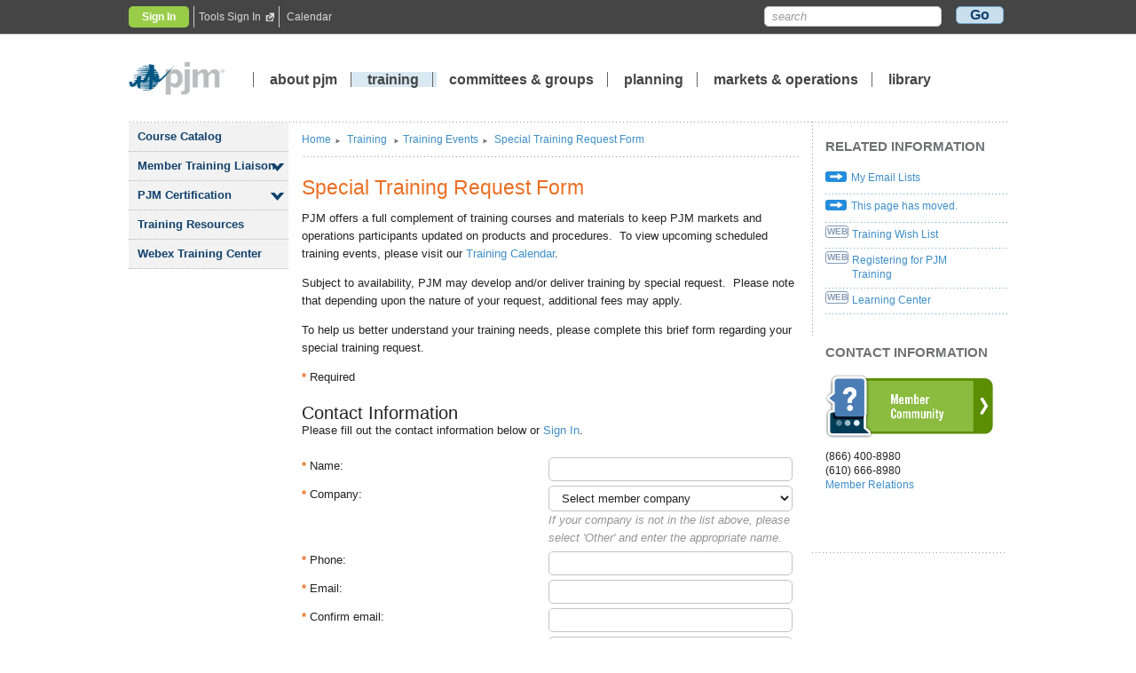

--- FILE ---
content_type: text/html; charset=utf-8
request_url: https://www.pjm.com/training/training-events/form-special-training-request
body_size: 144348
content:


<!DOCTYPE html>
<html class="no-js">
<head id="Head1">
    <!-- Google Tag Manager -->
    <script>(function(w,d,s,l,i){w[l]=w[l]||[];w[l].push({'gtm.start':
                new Date().getTime(),event:'gtm.js'});var f=d.getElementsByTagName(s)[0],
                j=d.createElement(s),dl=l!='dataLayer'?'&l='+l:'';j.async=true;j.src=
                'https://www.googletagmanager.com/gtm.js?id='+i+dl;f.parentNode.insertBefore(j,f);
        })(window, document, 'script', 'dataLayer', 'GTM-TN8W6MJ');
    </script>
    <!-- End Google Tag Manager -->    
    <meta http-equiv="X-UA-Compatible" content="IE=Edge,Chrome=1" /><title>
	
PJM - Special Training Request Form
</title><link rel="stylesheet" href="/assets/responsive/css/normalize.min.css" /><link rel="stylesheet" href="/Content/Custom/widgetCustom.css" /><link rel="stylesheet" href="/assets/responsive/css/main.css" /><link rel="stylesheet" href="/assets/styles/PjmBrowserSupportAlert.css" /><link rel="stylesheet" href="/assets/styles/visual-buttons.css" />

    <script src="/assets/responsive/js/vendor/modernizr-2.6.2-respond-1.1.0.min.js"></script>
    <script type="text/javascript" src="/Scripts/jquery-3.5.1.min.js"></script>
    <script src="https://ajax.aspnetcdn.com/ajax/4.0/MicrosoftAjax.js" type="text/javascript"></script> 
    <script type="text/javascript" src="/assets/js/jquerytablesorter.js"></script>
    <script type="text/javascript" src="/assets/js/tabs.js"></script>
    <script type="text/javascript" src="/assets/js/devicedetect.js"></script>
    <script type="text/javascript" src="/assets/js/Highcharts/HighCharts/highcharts.js"></script>

    <meta http-equiv="X-UA-Compatible" content="IE=Edge,Chrome=1" /><meta http-equiv="Cache-Control" content="no-cache" /><meta http-equiv="Pragma" content="no-cache" /><meta http-equiv="Expires" content="0" /><meta charset="utf-8" /><meta name="viewport" content="width=device-width" /><meta name="description" content="Request PJM Interconnection special training for members and stakeholders via these online links." /><meta name="keywords" content="training, courses, learn, learning, education, seminar, training catalog, training events, member training, operator certification, learning center, training wishlist, register, member community, pjm 101, learning management system, webex, certification" /><meta name="DCS.dcsaut" content="Anonymous" /><meta name="sitearea" content="Training " /><meta name="concept" /></head>

<script type="text/javascript">
    jQuery.noConflict();
</script>

<body>
    <!-- Google Tag Manager (noscript) -->
    <noscript><iframe src="https://www.googletagmanager.com/ns.html?id=GTM-TN8W6MJ"
                      height="0" width="0" style="display:none;visibility:hidden"></iframe></noscript>
    <!-- End Google Tag Manager (noscript) -->
    <div id="TopMessage">
        <div id="pjmTopMessage_divWrap" class="wrap" style="display:none;">
  
  <div class="accordion">
    <a href="#" class="accordion-button">
    
  </a>
    <div class="accordion-content WebAlertContainer"  style="display:none;">
       
        
    </div>
  </div><!-- .accordion -->
</div><!--.wrap-->
    
    </div>
    <form name="frmMain" method="post" action="/training/training-events/form-special-training-request" onsubmit="javascript:return WebForm_OnSubmit();" id="frmMain">
<div>
<input type="hidden" name="__EVENTTARGET" id="__EVENTTARGET" value="" />
<input type="hidden" name="__EVENTARGUMENT" id="__EVENTARGUMENT" value="" />
<input type="hidden" name="__VIEWSTATE" id="__VIEWSTATE" value="MezCz7lGbhkdG5EAcTwisbxq12tX4q2MAvhCuTgdc1Jnrs89yRlyU7zdROlp0/x7lJpFHFn/y7dWOpY0L/Xj3/RJ5ZLaRspuBpbBBaNpm5t/pH9uVK8YR5PGFQX8Ogy9rzuzRMfu/9mvoks4XPg4+EVmez5GTd7bbOlaAb150yAY8GAX1XXphf/D8WdjbwLE6kuQo4qMYUKcp7LM4a5wu6hMBkWAwzKDaitUrzyzlQEWJGOlBmNySFMcP+/nDKj6o2jczUtn8BIn19JAGvy/V60sNCvtFtZOeTXrEzb55s3YcGsXFKVM+hSkSmK9A8FJ4qFosX9IJ5B2L3EV5WKuwSfiggCSnFGs1+F61nZjw/h4EWLfoyXRFjLsgPw9hllioEqrQ7PoAvIsByYbIxqEUyVxuuMM57zcRwBc0Iv24pUf5vtcsT8qF1+BH9tbZV3yUi3JbTr+s31XLPu9Ll8WKdO9G7ZirtSD/cWpta03HsIaBywukRQCT0Y4EPA2BR5Yx+Seg7qrDYDB2AmzHOPijoFNDqG3eHPO52JJgV+jUSFERgImmdwJLQt7JpUldMib3alAXnlg0+vFj1frWfWZ/0N9i1m2xdCaPqhHiBYVqfg2ux0H9QI8LF0jYvgkDjTGxYsuPDmXHM2T+jVpYFR1MAoCTnM5J8n1fXf/M5E635sLQnVL90qXCmIHtc4sr8+/HEn8aScYghSe/9IEe2u7zpHd14leodkR1xatZuo2ZT6B8tSoRsVZGlni5Iebm8lD/DYAyZLaIBNh3F8f5l8rfJe2iKYLqWw4XgxUGFiIaJxubx+nMwM5R1XZ4VUqXgCTcPr1DZi99aZ+5tlhhHBQkiTIQMMkyuUa1tU+38gG4etQv3/cCmsXTTm2/cQpwIXF0e7BF1q4Vo1NUwx5juw0yzXqGmMh5Zhb/wTgoKH0p2WnDNVYwhslKgND+FEvlzo2Ae5aJyxakAi3C9POmW+ndw5LtWaaMqKGWigl2Lo9wYo6cY2OSOPgr6p1Xir0jk+Hba5djygzXXHSzDVHTL08RIeVmJHs1Xxqcxhbqbe4R053FLx5SIUjIFH7cEord+TMUnFV0N6+i1hW5sfh8/4vSCqM54KriNSJpcuY6MefcdB9Iev6CwIanq0Cu+SOIhonUhnXd/G1t5AW4znUUZ4vdVMn0yUKpYdVQuopVkvqqcuhZnRsRNHVHZv8LiSoGL+8jJe1MF0QvWzhWPaDiHTLLxXT6Tysb0PGEK8tjkoJ+SkEc4WHf75UxImTyJLNuajsC1CM2rh72lkgg4lbHZBxsdHNSNBAMuiBH7wzk0ehPoJFV3bp0/cgUlm22F9Y0/[base64]/QrskbMB2ZeR1CliPCG0g2kmcpsUWckBob7AfaKCeaPnhyUbeEUxI9MdsInKh6Q2u8A9eA/c1l1MAAyLD1UOzWqeXfyIc86OAFn3wJW00bMx5bVwNTgfuVHkKKtbB6P98ac8Geiyw1xBxdS+UQRD4aEKaxDKsLarfO31SuGFJGOsGxWvKue5+9IfdVJAhgirUXIjJyQMyGb3fKgLcHmr4Reg9qkpkmBnRLCabl5JU8wMuMym64LFvd8cwt72airoLe8z64w/Yih8bcSko/[base64]/KjgLf7aYFp6kfat7nXd8/3SrCIOWwAisjH/ZE/nloWoeTH361Bxo+CeNFqWy9ZA3XN+moFAUcA2heNBIAapbYJWIqy+quAnWqnUyJ7jj5ooerm4uZ+6ndZH60Eve+K1QXa4CihTaGxrbTzmd4/3z8ASiR2SlyjACHQO/WODAmKQvAB6zh0z6UxFgNvt5vdASpK906tJinuHnGIvCUpdpfUETf5lt3YS8KjdmSYJ8MDQWr7ZXPkJ+Nh68lAZ0cTN6OmhfA75/g2M6cdqZf7sgUcenWy7SID3BJTnxzuoFMXtlRllHnfG+XBvU8+Sc8UVT+mhc9BnKp0Em6hGFgr1zTGUhcNUf7EvOPYhE9n23PmBij7vvwgIgXsYgyVsEgkNhQYrEmGBrv4r8cKhudZYyTKs6+f8O6tKlJ7LdgJaYNMCSKHmsPyoZdi2fw3F7/BL3vPn91+RP/7TmaKUNARncwWUL0w1XKZQa/ToUjOwBrB3+ugnkwJR5NAX8QORiSerl8NNHIFrZGNEDXOwoHmoIpYrE2amdJiT7XjgzUJgy1M14V9l2JNIxpAuVVJBfNB9KLfYMqCwSs6kleWXsw9Dgd0ezA0MRACtG2U590VaecRgEebBG/EMolz7SciqeWcVOT2PrE038T1rKNn+z7NF2C1Ioq5m/qqLM7o2+D2eGb9KAM03GnaHhjIRNyNbfJxxjlQmOpEl4ySUNbUZ6TytXHYZ5nPWKm05PnX47Ky4DG1APvIFKzwJibhAvU205lvdRqM7R8B6FeBTBJUX/m4TEJgR7uhcNrh4wpEAGuyzVyrPDgy9eEpgOQ4LA6j1snKsWlfLMfhLLXid9AIJnP2OFfFhMOf2WulKRi6WfEFEqk7nrgY57A1fD9lseiYiJWTCsmLcB/8VXblKEN+ZAn+FjLoPIajjLwqe5ZEGdy3paTzDCuu0QXDArPB68XOC0O0yeY9vUpVDscO1l7sZ1r3JJkrc5eY/FmlR6QThIUmJdwfLBbZ8KQybiPGC2cfcG1aqw0eypP8gHuAU5HkHN4BhtVrBriY8Hqnt4dcbU+PTOIxcit4RPEu8pt4Z0FhgR6Ub0qbSO9PRXnybc37sFBHz8FA1h3sVivpjMtVovHle/B8l6L85VdQAjZJzt340WzpWPrfhcZSxzrkpWk1jeW7gC/IsjrGCo3O6xm7iSld58ubSC2bqHHsqUYipay0EmFso2o6mdpnSWXFJ9BiObWVOvWzCrDH3M00Fv6PD8HOZQ1LiZodEy3lhCocepWqb8aECALMoxxK18wDlvGv+lGDLwd3pEoO67ecA+rD26xqgikvOxObTWbXv7+7X5Ibx8ZLvupzeRBuovrnhuWZv4cbdxh/PaAE663HzBotnPKDSDBrhjGiPJ7aY49Rf4fLraZfRVOtkFnhPWYX5cKSJcT+tpY4e8Ks54N6LrKZaVQ2m6f8I2aPwEjCd2SJVu0DdaaGwD1/6o5kzttVlgynkhMEa1WycERkGQoNX0QRRQTfc07PkaAbWOkNiL6osfMLX8Egkol00HnIyeHd45NIxm2POnm7nfiE9uMt6fwOHVY+CF3KtXtEazYakyFygAg4+VZxVEQQ/OjytUtfGo2owyqulEZZRIDZkRPURwokhWPmW8vauTaWYTozu3AbvfwWE3YBDK9J69b7hLyse3XwbHnj4D3a9XBNwKfKBxA61abY41O7nmiCZqe3Px7a8Cwv6b2EmuCy9FX/xLz8p0hsNl6m/k8bdAnDRXjUd5dJ+b/qCJEoY8eWPLkaFEod5gzNMFvD0i/Ux4gpr3k4Twg62ukrTdgFvoq8r4bptgmbCzQk68LLEK6ftJr7I3WqZBG0az8DZmQXraSgD3yFHTn54zxqBlTARgFADo/l1+kVGU61XLvpk+1u9DYMlo7yFr3508VDV3ilsQC1us9fpTMkKJlji87jIJVumYMp1dzEHCxgNMvYUtOTblswz8k7Mb6ftQ2hqS5NIsAf2XiPBgv9hqQmcG4OjL8foP6dk3Xpm8zNE85/tCVZJnBa81VJgfG1b4VCLwY4co6w6+eGz1z14D1/Kxq3YUaP0fVXQDahLX5kffUVfQCtCQQmla7YbtLGs1ojUf/QQB714jvORhyDNRNECuGlTQHdv8/o1DWtW7wope6TqydreKfvLyvaHBkXtIpqsVLTlh2UEmLofyHjsVR+Itn7QUWXONkyYyOQtG34LrZ4CXx5bGob7Fr0vS6o0YTvO9hI3jVTbOttI02M9QKBBQNPfqXP0SBf/aPW/+DvGtRU00EeISqoCmkpvNdZ0pAQsXx2jlXgj5yzy5l9epBJHxx3pkTh3fQvMAe6Zpz8IqOb+sz11N3MJ9JNn4EU1EHQ9wAboDPm1d7bEl510hKt5QUAJDSpKby5j69rDPWMBp65rHkoq/Mm8Q1zdc321l7X3flWhbKMEDRJsNEpjISvuHFc0CgklmQ9cR/ltDQviUbFmE/uUwjM4p0QdatFg8JpsoEXnr0nqMN8PzRWeDts91twQ+fWsKWp9jfXX+VegGUtC/+9RUI0HsZG4LnJ2675sEuKJyjPJVEQepfCGXVVtwkSB1TxVmhfldn6Y7AXYQJ2aEa6Vrw1wrCFdAjFvOpsub5Oe9Mo9m/+2pj616/W2eUiYZkfjZ9ktIdTGtdrWqAV5OFfif/zvrlhPaxwfSKVXSAMgTElDdblnH+AcnDz8jQ5YpkGG0hLy0Ngl/pmxzzTPCTAlZ3oTA2xX0Xs6Ici0BHMJFwtBN3v99CYsi4/xqTukZTDEfw7cvdLTOkgAVssFgXQbYu3LUX2UhZw5TApYFx9NnVor9Fa0NUdNj9pRuXVbqphyp32Oq/jmRbZSQa78pz5q3vM/jydV+6UoelCAVjvtPOEwjlNPz/H/87Qv2YHyorkTMjrwDvujge2vD4UCtevFb06d3VheMvhT+ILovC8DJ5VLlbygs1JVgkZxcxTOZT1zSvtNGE7bNhJvRZ2fwZpFwaiDKRT4cI/k9KnfzCKf6Jaw1+Y3eY/7grPOmwQX0SCgtS8rW7ErQeS9kcYcUSHSY70QB+M7tfEfnw+5T6w6a6yYzhYn2zNVxtsyO0r/NhU5wwIuI32CV471rgqnNOOJBeItFnsaOCF8azJ+91rAVCuS3owgheaW8TVX8bh6r+AecMR4EE6CGhK7fix0HULSZSZKFfbBqfH2tH019HJhZO0jIXVPXSruAH078jyNKp94XoP8f3lH8l/6lohSnBUE3IGB3J2Q9JQ0+yU0rqj1/DkKdzNJdoqZaX3KcK7dYOElBtuAQs+dmsXYZs+D3jy1hkYQ5e61a6dF79NCK4owtmRXHTNZgXcKeGqLkH+SyP75SFgWT3XmfU+q9pjAr3V1XLKQClBcryg7ViLVYkvLzJvi9Lf/CttXp+WCVxUgn2oyc/zOpFFtmsnk5rCgoKcQpkaT4Jz4Ae+MbNHnYsHW5QMSU0RvT3ObpGs+6zeP5a6gKAdxrD6OYXlvRYGcPbtaGHMVKetJhDudp1GG8y5+/uNUqyXtOq4VkTgybqJsh37jpqWBVVYi7ilYbn5AcFTYa/S007XaNiEoxEMz5NY0821OEa7HQ6nSpufKc7PiPgu9/wtBpennV9Dzc/KpBWYIdFMYtuSaJ6F9LM/IPOwk+5QH3G6pGbiznmm6vOzUYrYehDTnR3oPGsiHrCanNVpBh3nbnmN/vR4iUTWExrChNPikP5uM657qjT6Jk840KzMOk0Q7ivaJpJM5IW0QYomy3TxxAsKEgFSP+vjGlSJy/W7E1M6HXmbbCupU2KMJ3rrynajnjbau+FjRsN/[base64]/gtYlg/rc1LXKgGCF5p5E04WaPDOCkqNMS1NEMYJHS+vC+R9ri9bMLdhIGl4x+GvQSl4JzUcHeamQO8FNFdW8OApDp2D8Sz8Lsr2QY4oO5dMNvv3vZ03zm2jAY4hzD7cOL+iqM0ADvIE27MbQlXu10xj5DVHV5o/8lwabR6V/r26rJcbXYhkLRkcZiBMp/vo+U/rmmLwMqichBRhimsrHs3swkh3c60t28fnSpom19GAwfEWKuMkVWX9HVLXRHj1MbG17ApS/f4lCVpJ1/Nid9Fy8oVc3ADO5oDjyfcZrtpWOv4Jvt5iuPJSVmOKSR7KDo0DZ1O+11tj1EOlelG+LriN0+bg/Qj9eT99CX1EsozYbLD1VgbZv3aGXjqDRbl8GbJA+8TB8RVJYgIhaVfzWlOGKqBgdpADs00xeSLOw8Hw/74fL3tahhso5lyZkJpBPbQxi/CwUubYZGm8u8NLhWsXXdNjW6l/7e/GVwjfOefTsBBhOqnhWVki3n0JIm680VfYy7lGOPcBzypeQ/H3OC6SfI2jVW0bPK6Gg2hF+YMrAhhwEMA2a9Yv3A+ZRr00dWGmEBYOSGAy1zgHXrX28mcP5eIblvkx+WQA06MH/rxcSyYPWgwLXbuj/Fd0yEt1M1U5jTYq5PCGUqZvBnTtMLAmi+JjMrbzel40GZIxM4/[base64]/7TZSNUv8WfW+vWbhYqTpRlm5a7uFItaZK0iD31krmuZh11w6JFtWT/F1oSaf4Qt5JDcSB/ksVPiQhW7LMtLK3XWa600xuW4kfK1HbJFRufNDG5qMrR/[base64]//8pDTtc6XkoRmoBqEB1c5f8haz6Vaidhq9+AfQGMz7jqgdePQRTv/WDcX9MB1N8yTSl/eB9Tur/TXfkRsljgG5SKsH1Kv8JK3qcsTas63SFgwMFYscSbgYA3mkKwojWBAb/ZUESa2AlqU++1GRB4PnZsOSh5iwbKW0uhZIZ4mNAgpFbvSDEsRzhwtGUuvzRhmBYTGVFAR5AfAft8jrNc7xkkf81232kR2pLViPY+Hc6APnLF6bTH7axwi3NQN5fRo8c+o9voeqGe0ag20BkIptPnoyfguxIjAKdwvThREeuCueYXbNtKYPGWzdO/P19E4bKjk9DvrdLeQMhEBeQu9SmuzCXrfYzd1h+oi//7mAtCoCdR03+mcPMUaZ6avVyRy1O42qTHBBcTtauLZFp8X8s4ItrW0iePovZykgiei/qvLYS+rI+ndZooKuczE+SFG/taUqzPZcDADTwUeO/81H1mpodOpswATfeOXt0V5rpxkDJCKN0D8tA+t3+MVvAANAAG8xNgrOIVUqqZ/DCo6yGahXle3FzFa8Up+aqT7cjKaUkwZI8IyOAeB+/cbnIY/e9CazPSgKj6UCQF79IbmxSBhQKsrcp9toaWJ2ZU6JMy6V6Yow2P8P9etBgvwXPWRjqwF4o/q/UO/phmLxoMWumA5hxL//yr3IVdnHu5q+wMCycSmW0NpVFCjD+o65qzvpCa74UUaub7xCzA9cRR9wF7Dmwq2e4PyiPGfqsAaT980Qfzjhyd21GoHzbttk4TNNPLeDAUotmLuo53O2naTWvWqosw1JVDVOu/Qqa7DXKZ02QHlUs90c1divXkBrmO46Ro4/RT2bUxkYWsN/q6aYL1x/7nC6IL1zu4goUHEQOBweVBZm4S8jpMZyZJJAD8toghF6FDjTORYV9EyZO0+wQfPBysd8XEMoXQUfZWJyyFSkMxZ79ReObdjoKsqoOj5/sLrwRUPQ+qRLmQ5MypS14YoFyWux5e5XZE4k5BQ4IFB1u31dx8ElarRygXJ+DEkp40ImKxJbJrJCmDjlIFEKERMIM7fSzWjdt7LSANMvb6xdzzbDxI5b7SQI9xFImsGIKhmAKGVInDQjMYupHlAxOy2BJMadepBXIOfVv+RMDkgl4WLRI7qpjLNjKIWmSoDjncb/1+R23p71y/yhZ9xtFZUkrmiJ/tc8YBDKQaP8AAgFfwvJARkhneG7RJ16axkXm6hiGbHsLXrDWHVFDYAn600isdC1U76W+P4+Xkr2/y1wi1rsiDgWMSWiYfhuSGfsDpyC+/YdtX7DfV1Ok0AtA4OWQO4Vk/99pF/FVXz+8VPbXtwNWavhhUPCmZGyZ7VWeGoT1RLcAtt6eYvDLVap35wmhrUwpPIbQoLommfuW5PPMuoroL4Kawla0V9jLrHQZWVfOiVPtievFW23gym1/0yJN3k6CMHH3asSGsk+GID/UlWv/Cs2esw88WYPkmrwW0AYL9HTRVAJa/48UJSMgUd56qxSSOxghzXaHRzQWkIybWx3XYakNhk/sSSB5Pg6mpAnYV7036b9U/e8IYYMBIwim8KOZeOoMEAuKFc0aFmn47k/r1UGDYWclAXj/ztyURF0K3UJuyMzleP13oLb+FqO9LHHMus6JshEpDC2DpUfd7sBNBgOxRAym0xSkF4rw+2dO7GhhwAl4JUNmn3/6qAWD13SO2xcoXoEEwyIs/0wnGVhr4beLY2nhE2hzr5dqcdyKpa3juytrxoYrPcqxZgEJoRm1X2m6xIleaS6UL2H9Gbr70KH7q6+p94AE4jPxUtBh/Be7HN2AUSalgSV2DYuXD+FvQ6R9DFZvAL394wOIHd306yU4GIC40DhLq4y8GXFcr1LW8itgU0AA2OS7buPpC0Ei/Dvm3mZ6m/27iIP+H49x18RLCaHR9Frq5pYxZn1ybCmryJG1mRKMcVZt4kNYBPF3/FOCkU1pNJMHK4/2xJcuVO3wPcubhjEklvb+IDUCymC2O/qZyCM5jaJWeDd5r2582J2caHw0nsZd0n5HD1CiIDAL8o4MuHB/5g48C4am16RpED7XddLBKRKKHKMwjsh64llwxhaJwX2p+HyGY7eNQHtC2b5NlsYULYLuqkkaXWTo+QoIw+657MjHlOg3IbBq/5HsnazlA8b6xwl2iJ6442sCq3frY/Gg571eKx7c8RYNu2hJnXe+QgZxmD5on1oyza0PWI270cGqhBC/795cdYEaeuwELJY3bUrlUDqXgbpeZM4TBQpg7QStPl1Sgyvulxu/spUHKX637tb/MIlCwW+M8T1vgBAmNJDMNePCmjDpvvje0SY0Tc5stmAluIqrNLF6uPtNNvwfdPx2ZHXjHNQbIdgNLroY5rC+YabUraFpCakKWuVe0dBDkLc4YwolOLP72yvUC5wgpZiSXwJvjgauPymrxB4cIRqNXvahnVlaetw2xdSKWDOyxkHbjRzVecv13c5eLYUAqNViEqbaV0/q/f2K+kcAW8U2pj+MtIxT+hreCH/wWUbS4VhZvGL8ZTGZerIT8nYPiOi0aotwKB8MdZtX49B6rWTHop16dkRZHW46lwl7NOGKTjRyq5N7hlqqfXekt7eknTtM+a91NYt1v8duSkJffMjjCnGa5lTkgVYNx+t5MhforhMUkUDFsoRG1ExIxnX1sg+7Ago25RRDdI/ZUNe6jREeFeMfqCIeKghRR4YqsiM74+fhoUmvJko6/r8VwQ52mdrnrk+Mvt7Rkz65J7JMbfdHwl8DyQO+zoQf+oDVhRcZHQ9s5rcSdV9L9qMzxj2nDC7OtXGeGMQY1X9LET4Rsn8JA/ttnktniq7TPkyUsdiIrYhLIliPN9P5m01JtUExDCXJhuv8LGT/dZV0QV4xQVeRwBK1BZH8PHcT5ilDLkxknKvf4hpzrUfshST4Cy5lB/J0no3Rk8HVOYPO6Ffy11zYIGV1DKmxpzshhZ4a6BV8UxKvv4VbLMQny13ngGvbMRndF0+SBnEoOco19fzFNjEx99UOr6I3e0Lltou8pW7mfcPB2KWtVL6JYFsxlFQvG3xNAsfBH0oWU+boRlyyP/dH2FMyhEGb+70sDLMOaavBgYdYukJwjgXxBJCbbPeb5xNcx/TycMeDZl6OMXlM3KWT3RdQHio8r3ZUGUB8pPe70uMxTkSTQzWFkaDEgpvLL0oTu9tlZNnJG/[base64]/[base64]/[base64]/K/S3LteMTZ/Q+dM9kaVfLbAqEVxEb8RaxVkpS0DgviO/QERtMOMhp6lZvRyagvJnGUdUxl4yrVAOEhYd5nO62UlnicwV9nbPO1IXaSa4dEjk7pwxV1LdnZy/DNN8WCHn9mnelBWguosu8wvVSUfMkxk+8F9pcqxdmFvECeTqGYaQz3UqqDOBVRcpV8bGScAFyg0tzLcArcUgm8jueNrnS81Y+mVJ93DzSNqQYBqhw+/8+vAqUPa/AzxDsR1JNjbe6BKo6xdJ0vsYybvV8zKSp2LlBz4id28V5Uzv170p9X5gy9x/qCuQyM3AC17PrC+kNJaxj04/a9Yi5rnIDr+jf/DnLX1jVH/sfP2OHaS2oeKnIz8VOx1sACkZTXi9eCgvHeGTKUE7IQbGNQ13HA0adn9XgHpIyn/t3s25PqgJ5/SLVwynHbgPd5tPCqtFfYl16/l/wG6WlvCFPRLlK2vzDANoxwUpxB6grudE7Cv3kL1AR2S/dAkc4kbHWBGM+4pklXZ2rQQFVYRqjAh3lMkbcMsT7FdVDRRdyCiQS51eeqDzNQHMRtw3kHb3RM9/+ZhUeEvP3bVqTajfr8l5s9VM8wJcPE17xnR3yWp16171ys1EtNX4rOugy9GocbmkUTRasD07XKnZ1m+BirNZAU/uOei7JQlHGK6vj5oW3HTTU/ZGoAo8wK01pxccUouQvaj9VNTzKoXl5k2A2YzLcoioPj3ugBnt+jkRgOY5EwxISnSCN47SvwqPj+D5j2GH2t000EjizHJTLuigeGrSz3a5ozZ/aVNYu8MEAFbNvmWJrWlV1zDEM3s2/uaAlP2BJ1X6y04ccoyjcAufnnsnJkrEdS1rUnDvpWOMIGD6BHBMCvJnj8HowGJWj96Z69V7ysQiSRaV/[base64]/6bV7pCrh8p8OFCjrZnepEMS+5wO2N7KA5NHVD95WBZ2MW5RNooBhmhhzqX9MhnLse2RUqV8JhN/eov4iwZrYdHL3sU7OcSl99Qm6j8EqGI+4PAnAdmdWMhbABVVSzf0z42Xlso6mio24hncMBashcDeRijFmKfPVvA9kmnKsw5lkRq5INmpGI04t//1om8FHkRRlle9tzeOncC6skLjtQnnzgSKNb2rDpdVdmFkig2S6gEt45zaOA1TxAVwY7LJj/iEx68UHxe5lmcOj+V3wOUX/UO7Ybd8ufrlr7fVwzz7aR4SqMrdX4RFYdfMRvR4NAuiZlubZ5pf8VMbOxRPc1iw574uV9it9zqWFYxvNcFmp3LGeb7XPgED+DAYuZMSVZ3vlXFKBBZ1PTROToxpve0QRR5i8/Wbc9sNoJk+NVhZ9pj2U+lB07NTHW37DK77u+cFc8BndptYohaxEXt4L9SIlSZdjqQ4XC6CoYbpbPHM0xitRKAjRedTNLQyE1TtU552VD5tkXzBYJe3p2tRXrNYPJ5vLWgL+8/OlkX+Cg5SO6Jqvak04U0If04s9woZ/YVb85Nadbet+O4MRAaLlpthH8yRLfgdgHI2oawSSLuC46eHy3HInSNMkZRs7QMfsE8hnKrqILw9j0A+MGIZW0G1O9qWI0D+ju1QGkX+Ptcx+nEZ0cjgO23X8Rz4K8/9XwLUnPZA6eJbN128OEAMWk1b7k6dUYan48nr3yL66uiPsLGO204/ksvniKnaNct9V9DNXvVNNrzU2wfumgRenGLU59zy5TdlpJn3/0CuGiIK93PaDi/T0f0Ac1BeYgzWLc5cS7nTEPbXcrSYM7tS10rsWVdy5OyHr04BH4l9IHaskxUBhg5lQOyyIlvE7X2iOdZpCVG4f7m+BDA/f7BhJmmYf5A9XlwEKRuY/RJhO7U6toFwiw9SRZncjYhDL862gdnCof3nKQCyPz8Vu5CODtDSnJOHcdbRBkgRMFh69WxNvsxQPfuDIN6UcbwWv4EMzLKONv5hiZ0bcsnxejPtuHKx6/3TdcWef0NVqk9K+5PAUv8GP161ekMkvJ+5P6Iz1Qs/tYR6J/dotxvUSXiMvn9S1N76N7SbZnU+83Gg4sAxUxUVLr8zXxdA9PH8MNw4OMFHpugC/6XmwaC9nH4Rwh6r5PzdGZPmiWUkFfBNZ7+sXlRKPto7AzpJPdIi3m24U/syquCAdaLMu45Uk600GDB+XoGXSVdV2Ds/0yLvuoSL33Y1VJ+PaljOAYnn/nm9N3v6lvagbCm193lpuifdbJUgbhIwdTjtP3hCu/+mB7Y2reMYpko1bG/wSLE6hxrkO36NBThOkF0wPpIj9wLJpZ/7Ez1di8ZhezmO93xMqnCD0jsXwcn+yu3JyiAb/m1SaAd3lEIKatc+pQcDuNnSRNRyHQCTmiL9XpXKLIjqumPwZTVPa6EehHrt+1aihdm4DFKvAHd7d03FbkfwmELZAsmBUBfvsauSkv3HKC4ItOdbRyEmalX0o/SiksfjNEAg1O1pk2UTHK5s5b4qHFWXPZy+Rwq0nPxS/pjotTVCt6DKSO1E6kFJ8brceVcJLQlquF/x8DXd3vCucbTLP8Bo7z3qHxGqxAEC2tC5wfc4xFj/kYFFSdfh+Y4RB7feLPRX39zySmuUK701I7yaOzXijqoTw9LsvcmpBrG2/x6FK2ttxlGzBJnOVEIvpQvhl6D2wj8qxmnmKpdejz8zVHngLWB20ZtdbtJhA8utucP44bVac1lzEUFBuVtmYXrTTYJOw4JjkeqhIBfrVc6u/6jaMtmtQxXzhSgOI3udIkpixyzJLvdJptYVJbfgPPbPn/R5HDiJjdpmHP/EednIwLQmYMKoYtAKvmvp6STBsAZ9U8bXlsa1kBIPp2zQvdu85ZbUXB8yaTh2PdFCEcSRdkSrxtOzcJ9kY3oykhpoMzwSHTtuu1Y2iw/EEhTAEbQWvjyXw1gAZ04lNgp0n0hae+CMNwTmBMLGNyMZV7UriaKIMNMmrMCVzE015rHF/GuopV/c+WFyfZXOK6vbuky6mVc4I1XJLs9cGcw8fsO9IIMsNg6XJeR5CopgNzI0SoiqQ8plYeBay5gRc8Lj6eJIy38mE+kZi5bVK1QiFqMR6qqoh04O2NBPnV/QAOnbHsLnQDilXir3gVp2rBidQ8DQd1GilB4x1+sH9WFBdScweI0DFxLT8ly3vZMrog5kMjkk+v8DGTIqUpW1CcF3y7SLMQooXBTkSZTxs1FifTClue0qTq2Iw/ZPEGioxKcDyf/eBvc/L56NQYuKONZC3QmkmhqeZ5H4IXI8ge9vetI6yop6LWshDxtJtup7JOVj2fTpwWfoXs3NM28tsaJAQxkHwMOlRHdT+9VtZpDltT5Mn6Sxx86EWsRIHZTCcUqw8ruxL+HqYM/v70+x8BViZqiSJPd6QAZQp4MamYzdgf1nfodYaBygComhA+EbCP/ZfQ3Qj8P5DZUVrIEbFOc6Ty957vrywXlPsFw4ba8ga7DkeSwjzcVm3IY392aOTpApZdhh0dGhcoZh/xXwGNmnsAer1jUu73pgY3wP5qXkeomJarIMlSbDj7Fb2GkFNCRCdqDBo8DkiMR/ekIB2JjQK2OMHX/Qf/xjNjMsRfzOVLq4zfr4ANzmNYiNjkxsFk5grVPzon7WszPLLhHBemLGwda0Ms0UqsUKHHBcfIZIFtLdpaUcBz2XjdSM4eSZ+JIphqgLy16dfXiaHm+O5j0+g/S9wiWqBjfQ32QGURQoKCiZMBN+8Uuag9w27vKU1lX3WUAwkylELcpy3qVGC8lAcsmuoLmVpRjc35febNklQ7ezjKwsQcyXkDlZIf9W58XZGaqUbEoBBkuSKU3HKU3q1wR9AQs/i03XnYXrBi+2/mZkgFUNBzOgOAjEUA6dwj1Hiqp8j40nlyYyozgfeJm2+1fPX63oJ4xVdmqfqNBxS5+6zgf2ziHWVYtxRuiW39DOKHY2+gk/ispwIv3TAwvPpbLpEGsmA0HzwL58Lag641XOMxUS5BDdglAVQ9vUJ65bIGrNQDhiUypU9CBPpbBdwG64SNxc9AHdS8xnEm0YjCAFY4dfyxs7a1Uhls2BczXZ8z3RYjeTWPXEzlxIuikbAmymFp9ecJgX/a+3nYHICmb/g8126Mua6caLQjdjlluUVIbQlU5bKilzcu6c8+V3uMMjW6sK2dgBp6u5P7+Z+wwXb+4VvVJdqE/566AlQuVzD3Yhz0y+zQ6jd1EgWUtSkStjcB7utjWDZ+MTe/Y9LBICP7HQ55aaDnh4smWYkAzPxZFK5+xb8NyYBKW2ABB435AhlQZVn09N6QmZv8084pHcLoRR6wbPgBplGx6Ni84U5cQsNo6dw62JfqaRt/3zPyeOPAbT0nfhacCMbVR5h6CaUjW5KNWwVZl1Ohzb6S0EYNoCTjn8fc+E4imobZ6jZuSn1pAVPyaKVv79iQTC8qMUcFtL09N4VnDkpiJWnD4uBaWQUu9wa9lR/80so81EwspFM5XoxF/Rpm+TPurrFQ54SU8/cydEL9QglebHAhEN0NLQrnK2q2rUchi/19ZB1n0mG5W8XMSjfjwxmcZni9/YbViReCkl+YiShDZTJLBOTAYkFQhvNn9108rl8EUJSraSYEorn+HIbRfccJecDtqtIO2a0h9vWKoWZlESRTERyeBYhSkGBj1NzmPb+YLxa8EAuXVmR9EGgrtc1ymDmwoYFDdQec5lkLrVA38a5v+qacfD3a/kIzTfcuy4/PZ9D/lcdL/kGlI2TQgMvoxLLGKu1CWhXLfYEo8LjU0guCESJHDMs5b9SALCTpiBRePJ3oVOj5uY4PUvRouJGeLzwpt8LoWs1QXO6VBE9ip8qS6zH9xPoUVeYJs+pBBBitnsveqWzBuT9rEjzx1g3uX6+MPZMyP4lyCAcXhsc+al/9U3fp4aTru7Y07m9kDhzmeHQNsZA6Ztloh5TFGbgZayrH/SHvqelMpMJdGn7ZYhSIJIe4XNXtvr/qz9ZGc1lpegEVNgQxpjdnMBgTsPUNpqKTXWRWaZnAcJvJhUG73P9UCF3QLvSNmhrt/0tpyJPnVHdNsqqDF+GzEZb/DqpdeN9u/ESGyECeYRqkl5kIex1fccKz6R4ERdGuDDgk6rhzYVLdfWQKBOxvVTFsXhSCmxsjUKcCGmPnPSGFFW4Etd3caEd1SU1xQI94PNrEKJX8/esLvOF63F29I9Q72SAd2sxHCP2rqlHGRq5r5XFCJd/[base64]/1sU//ZoA41R7rmCxENgmUqEcA2RYMd42lmKm4hsqLGIAXuwLQiPSJbD207oiLZ6pfnrnpJ+149Ca26yKYwdiAZn0hvlabVoN9KbbLz6XU7blxTjuzNcJTX6uit//HVVrWQ5J9TBWXp5M/zjsR/RZ8bGORvp/l4xxCylmpNH1ur6IZG/6VtPhtiG+qchh6PHsq/YR2ZuzveAqMbCFvtYGrFbkCm1048Xxy8tYl4jSVMy8YMU0FzD1e5jxuNgfBWXF1EnO16F/[base64]/egmdf9/CnnCig3rtMKOGUu42mrjxybHdDMqFOo36ofZwVL/fiG84nJxWH55zQFCrKu9V9at2xMiLoFvJ6jCtV8jkaRKEBf2v/vkH6L/[base64]/qeIz2EBOOZfdCfQQZ4dGfUCGxXg/ciakzbgvlg6R2jE8wzdYrHdz8cJxtdfuQNWiA4OlFMp2yJPkcQtW6cWQ5bvyRm4JJRQAf3s0T5zM5XwymWMJurM6ML771KRXKnvJeX/9AMnQbvudxZvJkQN8gm/6RsZFlpvunPjHhTjvNkoRQp+UBP+M8aSbHIVG3ebpbXoZjiB/Gf7/SoAzMus050JcO/ZUN9G+UOhFDUM8kArrlYo0vJ0domhMFNVg+4/K8AbHJkL3rivDn+MIsrfmbVt9ogpvsaOEEeS/+03+rrYvQkkfq8BVoBAqt9uuKiZrF84gK4qOc35eNmF7dn7gH6pe6IXYuQL5KPGlzHOzo6d/JWCDQoNAvzqL4/4+EoNegjUUudPN1vcP70FtqjGfKak66Y7eG/6+a1fV9xQme5dTtxsiiEpLhkQYOHpEEHu1Nh+mICNEPw0WS/DEP2Tzni0P7WfsN1WUQCD1Rqbuezus+q7xmQVrmmrIMjMqK2X/b+7e72Z78bvrvpT+kEsyMi2aVS1ZoFZPbSBdnVCmLhnC3c09inINglRPt0KVMBC7wvogbyMq79Ogly05vlfir7SOzX6qr3qqE4CxxzNK5q9guD7j2TJLj95A4hg2LK5bZj7BOA/l7teDosEFge5ea+/VFFs7xWC3L951MwHIrAYsmt5+ru04N1QP8WKHjPDIktsIjd3CAg3voc59Vocy7JhGZVJPyasLtxTK+EHkgeJGvrjD18/WQHoV9RllqWR9toKr2DlJJXQ9bjxduu4TI+oy5/5GN2SjzJbh0+Za67lcC9VBqmdTjESc8JtkugyxeHKnf/iuKQrmc/rUVN3BiG3KsNm68MEtjWYzFXiDUETWvOtWUxmCmFuIKqrB1T4Bt80pVSFVVADdqMBt7nyilPIPq6zCQr4xZbBNmKVkFhuQHcvAKzBFzm4GserhmWI7dgnitoLk6op2NwzT40L9wTC77I8l5URyScxCcm9sUK/2ejDjoaPSJV699B81dD5RvkneoeWTHMb6reVCls5YWPIbR5hD9KjIB9hicm54poPwTpNRiysDxyRNE2ZefC5eelUDXc9WqtYeR//+75iJWIyUv8HSFU0VwY2mGYYLN/QtjpM2klHnrYpao1VwT5SxprYCa8Nm9WLzjX6ZrHkwLeHVvAWpB/gprYj6slI04rN9PoB7FhvJYEnl2tzOtOEv4apviDV3eH9ZqLcPcr69hR76YGfKwTtSHv54/29w6beaym99OUd4PTm3qf1IrCq0HqBMabtp3Cf3SQ/yZ7qcLgiYokUJ3P3sBB212RqGZutXp306hHmG556Vsp/wGh+z16y5HQIMFxYB/tLpwqoyYARZkt1Bi18Mg+QxLRk0PLqdbQWPnnHkrJ3OnRjrkLmxbFsDG/UlHaCloILcWbBhvrpXJelAKw0/ZfPEhus0wHPdSyfg0sOtLFmWKMmmxYoXZbf/mRUAReaKbgi+bhCEUjEd/PDcFr09zPz4kfVVvbF0q14/I957xmAj0AXb6KjraU/oOfWghVa/5p3KghSoa3qI4bYoI69pha2j4akOCBP2ECS/GtxfIC9fq1qsPBAvCKc7JiHgNxhZHtITWx6TT3ItfmTfB1I6ocLFVwqNfeofvCBFftafFC7AZ5/xOByo1W9cHgTAGSvfDyMecNcKDAFKKv00CNXaHGwR0JXF4ZfzU+wZxpH2a46pdh62Xq/i8TofQC20DAhWyTTGW1CLVCHA73LrBEdWirxDpX6ibCi6IPw7HnfRb3og5RC5a+/JxSKxCcy6i4277w91H5KxTOZaHmBtskxi+b8qguUQd5A3jo9H1GU4HotZRW2YAH1toFdKdj0JJuMyk8pyK5b33e0gfggnygiaGMXWIEZb7BH9zdGT8tkcWu18YW9P3r+u/FOHe2lUH8bSlj1fraaZy0161+mH510kQvmPoJHonapTzUDraOxKB1wG7JXG4Gdwc5bHDm93yvusO0IpoNaFbSApBXRK2cpPBQJ9o5uH0jxB41bxv4R9eAHEejs3niRhbzxIeOY9h/NWZmAi012uoH3DL57O4rbXnaeiIuTPGxLUe8HqAwi5GdmotJksID029KcRIuU9VoHO0PdMH/GUNAk0jt9FM5+eWXG7w9g1d+WudWgwkGcpz74kyHuylSe7XvRNjs2jmJnqtbfL1ge07NCxBFtp0VSaMmeT1ZIlTODMaEGunMo8DZlE3LPskGtBOI0K1H31YadOdsfUuCHsCY+iSKfgSrNcxjg8gs8CrjwYVf7VW/yCCRwq6eB66sLKFj/By2trAYFku+7vOzTJN8WmW8dSigJXzBN7dtXljPVTtq9xv55t9t2mVyGWH3HF8sNkmrXvZ/tLimCdiQq5X5GSf5EScLMeO9rw/A9kUysW2kvhyRnskpBqiPHJiBRqvVwg8m0e5xdAp4CfTEhi2UKsm1QAyrx9mF+J7ZoxmXv/OU+UCVYeq9i3iYlgEvA43xiANV0Tb98UAIXFJHAK7n5hECaF2CVqyrtrMN5T+jef7+p17H4MEC3OPY9dMwo23aHMu64dYD3nF/VqhmgWFywDyFfLNtehC+pdP/LwzoAKva3f55Y4T4ZXB2N4Q5wQlndUwRO5Ud3LRVu0+R9Bta42sj++S3MzUZfb30TzsNZnG54nTVD9VYFoD6zfXusmCKpq0IZL4Fl1zuPwK2+iShDmRtTR/PT7662wW6gDY8uln4TcWRgwSgKlosxekRFznQXF2/VLzUj276XbyNu7znX+DEa2LrEJz8ZEtnHfaArS7rymxb5DYgnePgmCevwMrLtSCfDxq4pMtcFnvnSdD9ExNye5Chl0wbEng1PClJ+lRr10S2IcKVdMtPnOSplcZDCo63Hzq7IgMJAIj7WqpUz/yQseKTbonOqxlXcSWmlpM24CIu5+/Qv88rS8CYIjQzx4vBmuPeocEIgRYz4OLCQSe0sSZNA9oKop0k2vw+2UxcFSsh6WX8doF8O/QCrrfSCZZBXxwII6D0TqBdRlMIgMJo9VE0mn1jW9iatuXU3JKvS1ik3Ocvix7XHhy4Ohi2Y95dshQ460/FVcB5zawCo/4oVJ7161GPI8xLXpKUu9eHjzuLuWQkdacWlHA2VOPDyJS9KcdSRI6bxc7JmxGtPWhxSQ9VfVgQfemxuUdQ7NXdKEAXKPIfK89O7nvzz2NoEmExshmbEM+dmb5hHhd2Vb+dU/85Cl+VdLMZOUUC9L4b2252HDZozP1Fmjpn+e/67ZM76dCf1BIJQfB57EgOl+mUl0f52/GwzmrJ1fGFN4L9X7cFSsM3YHTEoeHvFO3ZkjweBRN+MIS6qhxprCPR8TzXl6rNBNxnRCEvFxAMB3e6t7KFdg5O/O8Xp0SWD1Gwwyh9fpGrF8vTJ0eoqLokuFT4fsZroikq6n3wAnIEigueVvnwarXM1ZGWkYOFT8+O+zUUzo1Y9rF6MrELw1UIpIIkF0uHWokZpYCU3BgW+Jeoh9p8q7P25jqpm9R0qpFWC20Gq0Q3QfeVQ+hcAWrxg+a5CkPQyVvxu7d883M3LWKrHeqoD/XGAoxXCcKLwv+/8B3zOidPgJdtWTkeqrZe1ETqAtzi8PL/9mW4sHZ9gpMtyeImZ5UvOsqqr6jijvZUh6bGwQAfo10cvS3a9PftfICYobq34RDJWzeDVPaVhGgYBDuLLxNV74pXjuExZmfxXuO/x4lyH1efKbmKYV02q+6Ujsa+T95NN8xsGVSByIaAu6ePaB/Q4HXfEY6o+s1c/Qsl5AMQ52RgemZ7lzg8eGwM5mjC4wq3YGwJzuOp6LMcqpKYJjX+ZsV90BSo+WS6/16PmfBAYNBYnve8ssqu0s43tLrwcN1xGGb5RYxhKjLDKfvjZsTQX5FmUE506A9dYz8OP1pik7dA9r0G3Nfyxi+J1HR+DFuwkd86OT3jmebiBJE44/mM2m1sCJShhGHcF9KI4NU7BTnBRjoxs7l7HGwRadfid9LSfnC7IrsPPz/sbK53Cv0Cajj8zT+YHB9qkgsTvXtnp/EMQ8csJs3kJpMQ4DnWvZV6nCiJ3Ixzi+j1rEQh86DRVkZjXaBaa5o75yLAoGYBdFv5oLqbxZ9Zs6Ug/cUflSalR+s5CgiFv0uSrDPxBAwhfYus+FYC3fdSnQcnfXaMmXL7VLI7hJsb4G+mlrsti+OwHHLhICjx6G5L6WNwmfn4OxT5QWIMAb2Sm3aKqnmBg5Z82siFN8cbeaYlZDDX3zQtJv96y2+exET8eJt+R3XC86mcTpWI6FYjgA9GVH6/O81cKIx7ms5cUXJeOVkHLvZKJmBMwjgMfqNedyAbNZ+FbwpOTbs3qBEsjzfv2Fku3TJVax6poeKA9fr/NMF4wgK6erXZNub1LKin2A+u3QrE727Tz7TWy+sigxVL9Uy6FatQisnyWQx3PJMfgQl8l4n69Sd/Yn8SPrMmdsZ2bJNKQaO1F+qVjATV63FYFz8pczWHRceMKBrGcv4F5wzj4rln96EA0yMaeMkmnrlYARYYDyWuS5h5QVcx5tWhRdhMPCmfiqGNIii/+JBtigU7cYnMWwZf/nixoyBVopnqfEN+LP85TD7jfOutgLcMbhxUFMt9vtbYme03BTJna25obDH3akx7Wx6VN4CWwAqmr15N4DC8MPAcH1K4jH5nybnzRCmkAqbUSIitfhzrfvW3GOR5uIsah3lYIoI42hO6FHXM4n5YrDD9SKvmBrIZOusSFrdtg9zaiddKUrla5aGHVp3vXcx9gfA77S/hHPon/9m4hOSLGXzQRO3L62G/7Ldrimp/c80//I6VpZjBAzc3Ia8tXB/zXhokPwYvDE4GcB/78F9vP4PbJIncKcGB3850DEl23Cx9pMsK2YY2zMVLU4uobFlQf3lbu6I1pj5nVsFVGcaEU1xy97sR7dNTWurrpxSACgZXOwaQk4Iwpl4hd5y4GZkoKYAVIWmkn36blT53xYXDhBSBNHDXjYcfY9gaeMxsap1U6zj7gnMJaA7mvG0gbKs/[base64]/H7ISGBf9Xq5xFwOKvb5chbq021lMxOSQHWJAUS0Kj0G7KsvS+/KHIJ6VtB5U01IRnQISNkfZX2U2ctvXYwpFYEpVl27jn6g34af5EEyR0iHqXSKn+7N1jJyqK2JLKIxW+ZIflYIJ5xC24+sjEuBuyL+obkkW5AnRT3H/vGzBKmAHcvFSoFBoZ8ZRqMm0we7IraO6C4Nhhho+5MuST2yDsIIYq2xB5fZTzl9a5N4KyYkHd6m7yiF7RKEWpBFqLAuRKWEFZuBCw1qH/ipU05/[base64]/w5NrTPcY0xSHtDDvGEh3kF415iMR06Oq4DnDAXMELdVhnTMXEqllI7EjkDsCxJ3GBtyPoQn9Z6Krf8Ysmxn2CGam6yzPPUVKbcGVHyffFkJCVqoMTvFSOIdo2ZO4gP1eA11hg/ycH0j24ItSo0t8F8lURvn4aYVCw0glLETKdct0grST/ToId1YQ8URj9Tw6OKIbZC17vvWSbGgtasnXJwHiN3Lbxnfjs4E7W8FkNycB9ef5RA4hHxgQguAvzq6cPa16mHeTcgbguemljO2+HtYIKWvqZJAZdoKhQM4P0Uq7pH6mKvq20zUK2Qhvp0TmVHkfKLb/bLXwdS81713N5JUBIjhPK/Lcf0ngbUsdjJILQ6o3HTNJo3SJYVIBVOqTRmiEH7iwM3BEoGyf/z+cO6mVqaAji50PiXBq2nBYCDiH6FzjMfcwnExcfWE1puPT/5ikOkrKDhWu/A7tEA6Gk2jRoA6Jj2nJQv6WQ4f59Q2WA3FnZEyGtrkxlemlLyj6IzVP7CvKfc69ygiggL/w2py2W4p9LpoCIBI1j+XwB2i5dw7onKNarX2uZU/C0fTnJP6QXcRLa4ddrkwn7G8sdPQ9zUnVCO5SB9MiFR1ejVvxV4AConqn995Lk0KYbV1jVoUIgHNJkRU3RVB+ltMhxvFgzfmCDtMffJuWg8JD3X3k/EJSyzpuliqkH1KqfWDvLT2eeRDaznMv8grbZU/y5q1dgNxMHp1RIaByvL9Xizyf+aS7xkKTED2P1W+orL0vw3wihpi6ZG7FTqJIUJsT8Wefc+AXChlEFK0pTjA4X4Mf+1Y6ZDb6ECx31W5RdLi7Xi2X1g/0sq5uFKBrvt88ISUcVlqKxtwYwvCvx1rwL1DZlSKAEUTHMTjdlsJrrfkSLKEw2LvDHZWrEn3VLywT2DCt5VcbPQmGTni+JNm41e75OD9o+qOeHBS+6TAwFWRSOYiozytTokVCkyCkRhK2PiF0Kj0hY0fKrnbUIyFjEs59L6qdkr9gFdXO2TjW/ijcLkJNdF2krO6wWQYhcQO1bzEXKopcTg9XQnd6FGlMdB60I3AGsC/rhP8H+LuH6kLu9LK0eN3hk6QsDZudUPuQRsUw5c+OoJ+QW8WGcOMUy5H9kxupyCWiiWym4u+xlsFWz5z4UQCzoTgcSos8w7h/6Cs9J6+inDnsX3MyeVzR4a3+/GKgxFguyS17hc3fNRiFY6l5qQvYX7MbMqszIzLUuXNAD2WhM8xGkCB/6eb9XVPC+pKRVmQ/Czu3s319qgqeBON+/y8EqT0DyiDLBqa3tLFzPBkDA+SrNEvGhin3hs/eTdqFwLIt0nfPT9+9BE19XcG9C4XPm578WvVov2bRWrcXaiufxroC0/t2PoDLYgvYCcC8ivaeT7scMpqPdypSUWdaVoLRy89an3uKngZ4pyLVQK7PQl8bV5SEYwYEtIWMERaVRAVUyDmH+L/SWHmeVBDtmqmgXZ0v4Kr0r3FfMHV5phIrIE0UB8mc/nAY6AcoGTX2ZsbZtxCLkixDOzkJRHxiFNFnAMhtEvohun4uRuiqAc0UbcGVp9/7D8uirTJnxBWkQqGIghpAMRV5KLAQAn/yZV6bLpQwLqA0Krur2nFwt5fVy34lSrTjOo+Ky0noJdWkPQvPAA+eXotun/5KFtKDmOlSFje1vW1X/H2FDUhusMiATfU0sc4n49TDl9O9bdnnRjZWO8VizXd5Bpkj8zLbNsx1cyvK8PmLO6tXNbfHGzRk7vl8qiyfBxhworQEWQ7eLGc7RbJXNUzOA7bvYBbR49TGgcS2haA32DnarK+nr2DPxbRbKCUZmXJcLJ6Ieyi5kiF6oBK4qZNmq7bytRZHIZS/2BXakVNZT6LtU3zopQKsv7EOHL7rNVOMmDwym2PbIOFElFMJYj/3uvSm9Vn7UXI3UfzmE5iRsDuqqdkEt94H2LeE3SQqgX3PbOOIBGBfT8kS0yQwB7BcZmFMvwBuEBHnhk0HzbeRwlNA0NqozjcaiuiEyH4ONhsNFFB+rmJ1r4ok9im+Yb8vGbGQLM6dYDpBvWW32/Zy16gyuBd3o9SRDi8WJKyZxB2b3SUnvsojzkTD9TicR83CyCFWD+vQa+OMJiP4YlcvzV/GMR15G1IXqKqzuuUstG9iaTUT7SUR+gTZaBfLEP6AWPir4Tq71HOF1gfncTzWBkvao3AizpwUQ8bMcN9bEZiA/9zK0G+Jjf1C1h6fyriZFXbNqcV6RixRpqnMiKzOGDen6oLnaJPioQvdkqo1WWCWFZPc4KmT7O0UAUdrb0YRzTDSJu+GKn65e2R2X7O/c6B747k3yDiCha2+SyVwTIFSxj1j74dKB+G4GD9p4WW/FG9R23g4JCTQpLUNQaXu3o2xRW5E0kr0igPA6hQ0BBS/fOnW+qHdLuwaCyoMPW17Q0i0JmSAEsQhazWpNqUkykonumpO/w7PjxAhfB1gOWv/1A5CHi9/3FeCP/9isphib+fVqr/4Wld/j+h1MVkayaVos0jsUdRdJclDLYSY2VdAOtcOjxQF/pPjN6UIdDhakpMDoAv+tsGzY7TC7ZO6/x4ReVifi/AZaLskB4GjgOXhfQzyXBUOjRcQjT2r6G+nye/SxdlcQ4x0wWyjsZqWySO0lIw1CqpeElIUCVBmglVgN8KjoVfhjwT/qvW71pmhTzT4SldlHjYFyu9JOoJbyvkc+OEcfs6F/[base64]/Oz79pytP/e5tONj7uylp8YKbfH4i4Vp3thYy00KiG3zUfOEK1CCuHpnhhGMI7sAijyrbWy658BAGzzCkryUSEhgmQM+VXGYd2JLqfjwyqXIwTRAGRnIQp356R3GJ/TrU+qrkVU0d/iqVxrmm/cPUVNYV5fuiLUpJf70UoKAhNKvUujIOBNC6VhbkJ4OUwYSYI3Gxil1Jc+9cvssMAK4yvCtIN++1ZIs33YhVIiJlvLjWN/fHy6AyRKgRsc8R/F9GZBYTZPfj2obzMy4T3KmxXHbcETJmpTDWZENp7xA85KnHOY1EGeQNXJZTnARiN3f7SHrXYGgn2KFC5sAGd0kMIoMeTrxhwCtJtwgNI6qa2lFKNNmOxaIy1bvNgcj9b0WELoQRmCBl97g/XxjwYdtWH/m4VBzz55zEBVQU4QEGawCxLotUtsx2uXAgjMpUq9Ph9gs/kC/Y4QRC9e00E5tNE1DHPuE1QwQ+SJNf/oIDdz4I3KdJ1ok5WAKdNKSmJF8q7ANq7PLifzcN16Z2V5kufRN2Vs17f6YhsCzu+YEyuo86QtlEbp+4PmiZjRfISLWWphZA1DCmY/[base64]/V75BS9VvhM7t1NoQbtVFQxCalpERGjabpzaEiLt5RUlNNXBIYi+492HsczGNYjTNA1pZSdIV0O6FNsX/RRBF+zpREXdMI+laih7hy1A48BIptV3GTWdXQw/7JoQpTSzPjQFvlnExvYfPKS6tE3evTSqtUE5iriAAxmW/VmDPmjJ6I/n/5H6JbJm96JFElkzmbA6rUYhLqiNfXv3nn46t6p+g258MrM9Fm3WzhgXexYsgo1JplYD88Mr/TOuET+idiBKvgrIjSBve0TmTu6ioaPwdoLcFsufyEXLJy7d2SlAf5d5F8ltR9LAgMA/kkct8EAXJul/PpmhhLHkVqZf26xtjyAVOYRV49czAN+T1iVTxTEZRIYTadtCIf0vWyEtgArPFXkjkwEpeCML80btsg/GOb5QXgHPaGG3opLfX9+2576Mp4c0xq5zi2sUXymsMfh+89IQ9FEHAfhKZ/TqfNBLMvQG2dLQlZA0lk6tg/yt8Mp/dsUlnOVxZV5dJI0sg7q9qboTlxHZyWnQeO9F7gYuDmiChyOaxAjB5liiY43RS17JVnAC7dVj/uyPG3wk1entz/bTyGDmblfUPoNA+FO/lf2RBXqQRGPFp4/py0KYVx0O+wpYqaYGOIjtU9d4zUCz3fGw07LbtcvcZITK0dcUAnBpPDwDHKmlNa10DDw8E9GvEF23bp96EeTJlsrgUNqa7gm/tCtmTm1H25Squ2wL4uSZgGbkKrOmVPX+zd84K2CznM9VuduYfmBJtUhNQHru2W4DhlwtCz5r4x/GFEHq1WYzM1hlnmCfCcglNCZkUGoSek3GR6HKvxsVPei4Dhh9nP0WkfPJhi0PbhyNeNFk2u445WpLUtHtHlq2bbNmAd2J3rw7eWOX72jSb0jkdnvAmUgCU2MbB7Qk7IF63G7BV2RtPi1fr2hC0HF9C2sXIaVXTu/b3L01+3I/BA/p2SXhNiUz+9gUBxEW1z9ru7YkK6rBDV83astuNresDdivI5ijk9mSpqU4IT9a0q1lRFa/ilZ98eu6wbmaxlOAG/rlvF9CWVE9d5vHQQIlntUmiqyZzBJwwxy6gyDvyM2fi3oZVqa+13+jxTwItlANzjqw7y5jzkTLujGVuOX9KhMK9QHKCA2TUHOHIwmqNnLCy/yzmHMnkUQFHoWxPXkTDKHMyL6Lrwn3/rx/aTPi9pAjwmP+lB8SBpECXXPu2Otmh2bOc7qEH8TJGhSb+7DraumRwicSP4crbkfZax9OEqdZGi7gX7IoEZ7XC7Ay++V0980Gu8KRCg5ZUVFIItPL/A/vkf7JDoaFOYav5mZU/GXhsa/bCCLPWqjBw9QbX8GQ2uPzr2ByZRpWN9qSPNmsPBvCEFKwAWWmo2r8qZutrZ5gP4Rwu+7SYTJUCOe1xurgs7Rir39Ha5X2d8oT/hO4Ai7E0uf/8HKmqw6X+gWobBm3j9BcgYdnfScia1Zg1ykhkjTAeVHA/KgG9gh6KrZZYF0nEIScNAuCWgeVI6bvDhVwV4ddsLvdIwd5TxaFMrqjjI61XcMR8+kD7Wn715m9M4H3SBoFL6qwYumIa/BXnp/N7eGpE9Pk1TriAgKbzV+8DEHT8L3XpM6SjT01jD3dTQ8/cnZb8kISU+MRSDWp5PzCC1uNT6fM55No3Y9BrBv+v8xpMPBSozTkJBBv3GSJWp/kLJI1MklaHl3sR5+wI3grcuXstp/WiGLDum26IAiTi0fJrOvekdXUdBI1K1cF6PLPzP5YtEraZwWYC1iuP7oaAx6oi85vaRX+SE+IlqA5JrQwoiDvGf/baQy3jDzpNPoVIcLQmgfZoECkq4TZJGY/3qZUJJ7+IV1/19lyZv8fYuSVb4j4yQyWlA+6DZu9gnfWnM4sU7UReihoizGIByeOf1BAyPiiAmVMUoZHeEMbRh3XjLbuX0yxDuvwcb54CgUALtYMt0gLHGkWzJRY+nTYNTJchZOD0psuhJieM9kybjwcmEC864qBXkdVhGexLOmLEmA5MEChMC7+/fTLB6zZurRYbotdlF5BcyW2n6xACf0GWM9fwg9w8XYGaq66v707b6FmNZbsRDrTZao1laogvmEsS9uXe7K1O/EHqEbO6wgKlUG4sNlr4Vi+jOi+3CdVflY0ybIMTnqVyiLlRCvM2C6tnbimwZyM30KtSE17tDcnpXvn+qw7MXurCl0yzSUYObDrf/N4QnB49LL6EyWcT/T/xzS7E+zTbG3/[base64]/GyKbCboeRMmN7ihgWCOJnSm/n+f1ovhHigiRyNHl/whGyISYDUUPKj97c405wnt+TI+LYhlS47vwU/xgiR7OuRqF00RgmeCYks+njx/duVRTfGstrkDV+ZrElRv1MZH/HjMAUkrQCscsxbkqKtIUT8UjIWJSrYI8fxXtb15IhKw/Z8Oh0BBiwwyULmwrYNS/LwhuIdVlOgntIGhidRQNHAL8EIA+S1VUaVL5mywaY6tVw1ztWCBglQ+tpiCnIA+ys+T8tiJBBUWt4cI+s/vPCWnLtYiGl6wNyP3HHC3Tozj5R69LF4ZOmI8el6Fjadzb2KhHN//8Jf3koblnzhDZsoqa+UhXhqokwwqbop9qDw/+BJHy63mCGWmGHen0HQC88tLBbnwc17PltDU7suib/NVk2b5pkqsOZOBZjXqYtFInL5Zkazsu0nicylj2LCKgBFNi5iTEdRZIj1DxFqTM9uVI6WKab/wfQVMzNmR6W09M4D2uBQlJlmLAsYD5U65TxUQPrkZEbbSQQJf2Lp3Gw3yKWD2Ye39XTOofm7MNRBJ1yl07viWVf7ZD3q28lQSKEcRn26zTKMIE6PjGc9lfcB6Fs0uMPe03ilJ8N7drw0xWseIJBXgX2/uKKfemL9oGaawt2i+StpFby1CdZiBXNfOt46wIqzrKEy+IXwCSQ3Wv98wZRrkQxqb+WayYpJPLPNr2jdW21DO7ikQxfYUYcWTH0HR1i0FDz1YSHHARw4cvtWoAwF/AclBRa1mcLjFtCShl4yUUDi3btpRWHuseXNVWspwIN+GDUhmGVUBGmXd/m82rlHZjszyob2OnG2H1HL6PMCWvE2JIrd2dOStaBUaPD0IE0/rWwBclEkIen2Aecrfoj9ViizXOfb42gw7wxAp5vCNQDyNL/VIGPm41pXFsxqB3QiLzgQHtzrtO81h88P7h3XbJdmQmKXsOg7TKltff3vFXszImefxEBasS9IhdhV6U/0cACwnFilxdC9Ok3LQYpFYn4S67WbKnIrsZwXGJujGsnsZ7h1mmSBVmA7doKLO6r3cAXXCr+vRrRY/OrSC3F7wg8WSaqSam7ESOK+TSwqjkXvxjzCBxMG4G5sbDF+PlvOex/YIkmriUd9XNcMq2xDn9Jw8UMp07sdA6XJnpwm74XX0EQTxp7X2XceSzJmkiqaB2UGaJT4eqWRnh/YaGuJgjDaI9EFeTP632WcFzdMeI/+AcyQENdHD6gb42YYbOBBE73IOgZS6PsL4g+7yYZURb6ueuUcKU6969i/kyuVyWA58ZfvwEXBtR0xb4N6xhdC2ZqbmfsJGnhfJXEMOFnE0P5jFgRz6BCT/dH6OzH+DMTXc84cROUnjFG9GqPREcoQAi0PFYXi+qmTYszBZi3jDYFpDsKtDOfwt0jcsloDJXtfY02O0LZO7nv5zW38SRMTEWK1Fimo+ohc9nwY+XHfU09n9kXokvAiDcfCT4IQX50j73btpnVmBbfLFkjqg2A/dy5JMN/4kh6W/q49RFetAG7njHRt9WXxgvqiyXRRAn+yjE3rmk+4UUI1is0z8bF566hFZ2rjfvCJAsGOGtjDs6eZKRvukH+ZncTOIEg/vD7w/RvH675/WI+V6WbRoWFSv/2BpAHO52o9dVBkAah92UxrwP+Se3YmYV8Bd9WgqSteEeoSVGi6DVlX/pkvqwOvnSlAPRGdyZtU4EsuBJ3xG0nditkf4JhmGh9E1UH3E1Zb83MisDNNSrbvv7QUeF+XcNkgqwl3FOO2w3rtpstZs6UsHpCdUXDJ9o2V2Efb9zIcrPj74nAsDa2s+Epb13A3rSUZBLfAgPUe3U5KA6vouhzT4zVwXnQzD9fefYZ6qaaJq5KLVjrZ2/sXbA81/gbQqOzJQJmk4bUb2PE6+lYapAERC4k9r5pj1lXvTxxYHUtVH1+dZrXcJQ5PWGpT9VaUTOWaoRnsht1dm15Uyed/[base64]/OqmwgIP3kBluiASa26L1WFMxzllWXdrH85Mn7rcv9WRDBBC1Xf+iFQSYRb4aSj+w58hElgImrJlzXN1RrtbFsLgOXWui7lxov8JRRG2sUuWnmE4I6/70ZIiud/OeTLPyjMCggD/8EBsujUu5VlQu8AjaNPmEgkfVYMLxOUrpCCaad6cp+ChOahii2/m5O4/4V5BI9nH1JTWFgAd03b9yWT3vQ8+ezakkm9iBquVkg6GaDwlNcSWV4XpgnoiSusD5Og6MNRoRMTGZd/ZUeinG8pvIl/CYcVCcZ8Rx4j096AX+uBxZg4WZZm/nCm845MpRyCJQyBda6hkEQ/reauZtkxzIr2p15tclCnfPaU9gOinBfnxQ7V0V77DCMz/s5Jl1kXlylroDYFYVvpXGH9gHatVSQ8Ccs1CREH6cc0KTaBCJ5eWM0zk4glix6qyRs/0LqH5f3dy5gciyQs8UJgplos/1n2OHPqD1f+nLM01/GF3TXCp1RNpzjkE26KZ9d4NXDAl+2CIqtYEDMpMSPRAncnbNgatyp7PXi46n2IVJEjqVi3NdzIvffErF83hKyvJAnMX9HnpRHpotitnj/KfZX0FxH31vCrs6bRBytB0uB4aXGyiJyK1WkXIXFQuTPMCzrvOszeiMmWIzguvO42enezxdORReRsaqyGmLo6/tL9f2/DUg5dL1IpftEwfU0fsY4JUpENEvKhWPYgfb+oxN1Yi5vM3oT95Ia9xTOo302SkZcBZZbpxXm/Cd+gYP+mg/hFm8x8YjGtp/jAiQ5d2cPYf79gyZ9QCilNk/[base64]/54J8CxZd6oE1871NDv8c2lSdsIh8BaSe1jwUM+BjTW/yrsUaoHYU9lK0fffJ4hleZx5b9Hc8UAx3513p5YG6HjM1UNyXORiTTJfCk6CDlyuMwtZm9FTsoEYoulN7ravpQEYLOR1Y5Mr95JVJJeTurUct7LphrjbKB8lce+Oplt0HBXguW48hnt51HxFHuVU2IoxGejMpXkJqQ7r0DeTAQjMKjoP+Cbc6I/H0n7hvJRWMbbVcrX0kSzIWChJk+jPEMrfiDdokrqAUBM03NpwXyr25w+pNqhJro9mvzGSKg61ClfyJEfdFvwzk+pcuS0+4OgEFwFFQSYms0T8WSX1MLnx1OeNAyPx8YTZf6Dztjv62s5Eqj2gjCdykXFDO5tQJcR/bs842JGcYmHxt2bsY2WRLLeNoynxGRWs6u1ZFvC/mpMpnmKuHun0zZZ4xNGEKPqSzfnjyNj4Ov/KGS6dPmW595iaqC/OepwijQ3dW72h4YWy13Kb14n+m42uWIhDTayzzph+lZOgNZQv1ETkBOGHJ4SBWq1ikdTtYduz6iSEPaRj8pUBimqO2Z3V/zlcw5xADSrAJ63EWhQP7hAJcnFkYi1ACGBdbK5/IxWcr3K1Ul4bfvr2NlALtn26diyRJ0fm6rBZgGF3sbfKPUOjTIdpu1KeT+ocTRR8zWMglkauc+FJRsA/eHx8RVtRFWYOgummfii9XPOOfiz7/yFwfeO150Bropn88Kymzx1GXQoCHkq10Zmaodol/5zc1q10APaTk/qlJEBrgj4Pzk7vISfTK3XAPqlQMjSBedFqbIfeb/RBqvfogil35P6GcJLpZkVStzk7pai6B/GP6n45Mww0DeIoInSaGF9dtd1Zw63bQ5mVXEWJ5hcIUZ1eRuMrmtETgshFBuRlmVIfkpoqbmbhCswUsGplxZmX8bQmmSHhS57DHdaa0mmS5tcwYZQRd5gLw55k53HDZEZ5jwM/+EokDGWXUnMHt1KQsQoFgf0Kh7wyAeGJfawCOO42kXgGbqqgcxdUZD6Vfi+nektuy14zFrxgE8v6ZUcxCxPQXwOC0SB53y3AdRkZuHH4+UpUrjKzpBqRET/G/LwkTbN1xmr/UyqhUrsx3ZGXAlk48j59zd8PUlICTg0U+K3v0J+51dOZaP+iHWCaxoFPNoxlu+w7AbnqzNfkkW8v0mZd8xzPPkvUcmLErRmUJxsB+xnAycPFoDDtP10sSnwdReIWB93QaGFxfB8BWE7JO6iX3ucxgOH4GPqIb0Il0q6RmXRFMg3iUEl51/QsdJgSjCpeeJ/d+GBc86bACJcBURgRKzVC+FAiyzV46Hd5AN2+PY9CBSfBPDb7vBtffaQgkzug58lG2tWag3NC4jeiabqNvYtUEOLd3BKbwI+1YIv93vw9FgqDum5h8cSm+4d9UOHUfAi7Tm9RtRxVqkONmDB8cRdCz4YeA6Oq1MFKa794pyPHBJGpITL9IeJ2VbP3X8CJtgBKGsEeI/H94ifUv6lq4zeDC8B7Wi4C8vx/lrKjh+dhW8eD5OoutEe17CxeZnh3NP+/EnyyZNZgY1CN4wmx9YhTRGuqGTN3UarmTMglHXR5WzowRt93yQc6TPF3kuvPSB69Db/qZVLruGfKw+MeES9HsfiCLg66e1G/wVl4O9jOuUhPEJX7cB+jKeg2QaXAC5+eeGwOW1eInGuJ+DV2JkAn4NVn/WRE88EjWhKWx1DKqsqcKNu/UpoirnwO4NBTZ/qP6FhK4azq7Ze6DkWX8oRSXSyZv05iitTARMvlfeTZJP6MYqKEwG9yP7nBJTQxXiA23SF9E+GMuvkg7S2UqvzXrZOOasnpiTWbZhCyjobc5Eigoik7NevonV1sDY31pO1jj+M0Nxrq6RLkwP51pymx58XZUzKMXmj0yXT/zb4Nw9FpbIMJXNuWI3b5wi4MIWYYYRB03t7vV9f7L8O0wdg7z+CAOSSix4Od542LNPk6XcCyqzMO+uuozh57gI6FrF3W81FGtRUH1h7PM8NDmkev8nT5O51gTJGN4mA85/ToWMiR1NeF5VPaaIr+8EvRE7vX9oFOihD5YxRegGXw/iCd7qwHp/ymgGdwvk6XwYitYw7I7XGtkCvlHF3eraG7lilyRvSWuTnEUC4tbqb2aiW0dCDnBKhJRKvnw4zzEhqgxWh0DzcJaJ8NeS4amBAmbZ5//Bhnem7Jhv6htH4OoLfPg/BW4ARWl8UqK8AxZPa4KRsWTQxobmcqtvbE0pxxh5z10TeWDovm/RFw4I3AB+PNcaUzP00ZVYitBFxiaCus6ZanViMV5Z6f4hhg+OEOuZudL31RPDqhGqwRU5Tbqdl/qBA5JE2+h9NastoK7KzaKA7oDqZnQL1ju0BmQSoYVYEA/bj5z0fZpVo3L8UGJFkOGScoR7iqR0xGywEwz/vmsbAESTdzazR6kAEAS5jIiJzBW+K9JgY9zukVnaRajPbpaZgUR16EDxl+5lwj6wqJtDGM6ZNTZ2fPbvIQWLIPpBIgfeLt//rm7zVUQPebp8BTbQw4AXUYdPUsdEBNG8v7KfCyNneWORTNVM01GaffsnCpQdzicsxDVVMQ8ZoM+z1kQz7W55RJaziSOzAOqZ7CdP+l/soKLO9aEq6HKkdN+x96DIOiiveW53qmbDz/wW7ix5fPIA1JDAp+CytVpw8iIfLEif5xfwsl/iori6wfjqmxcbzSrPfhvJnOAdQiBQ3ueVeYgbqB7+UoPut5XAxBhAT6jbyhYS6HYB40L4lGqqgTSW32il4cIsPH3aAVN1pZd0PmDVj1YcpzU6JqPxYPkHP/gN4/[base64]/R9SXd22okMb1fKr+Uok95iDaREcBwa2b2NMjLTXRImT+EGSBzjkM4VEaj0rq+uEyODPmAmHluwzmEVaRRxuTncAua+tsxMaja/7OfDULXbmpH2K3mJ3qOHzSJRSKqbnGoKW5C0ZnGX3bU0349MOW1f7Cbf736UCck+oT/6H3wxx0mD2RQCbIKmvaJ/IEZRvSxZcGKVaeJAsVBmEotieTPUVB3aDBVfLedLv3qYkEPrygXKxUTBlx3Dq8K/d2EbNQfT1JlU5E0uiexVS8C1wPuzO+Din1tdS/LMAW3SKZlx7VJtuUjvlYxjtbd3h6Oow4s9LpiVSBypVEoQuDFc0Q9A4SxGLFTP3Q/zIQmrA+FWBN/BqfwIBKJwJupP+ycRkCz51VRb5eK24p84PedveJzhfHRNq+OVeU+FT/xrtXx3EBgRqacEJp8cUQ7oo9SOC7HXDqRHEUPVQVxmzQ+9Bp8e7+eaQyxhutz2qwhFZp1walwfZzxfxUOPM+08o6iquksjxOqhCfqQmh8zVMn2Ph3TsbF/ycbgm18nHoMh5v94Gi6+ghYwtbQ98zNwIwrbuP6O1LgF/+azgYc2YQF9zI47G3lSyK9hWE2usUABbcIIYp4WZnMYsZTtYdVnwExlQqutfR0hNcVlpt1IqUN//h5Ds/2u5wCVlvlo+QyrmuZ2he7sOWBquKcYi7DCWo1GL9i6bFNch72hM7YedKCDvH5WgBkeilKeA1HNFiTRwcygx0+Y65XbgV7H8VQ/XcsPNEP8LtdlC2jUV69H36GpBcAiL0+qLwO8AnlbJp8wsf74GIy7PFOWSoOAmI5HCGtuMqwMtWvtzvBfECq3+IrPWcVsgmAPjGL+kUE2O5Vl6bKTeg1JkpbEELEh0wgQEX/5RtmD9sSkmLuf0t8+wfme4JZBfzDqF8DPeeEksIOTu+vo/4flB6iZqxseP+ogIrriyEkqqkfbI5NM9WlCQh/r/NM/tdHIdE6fqR9DrJjg6+I45fbscJHAqXZ9WLmGN4uA5qtz8eLdF3KB+lgN7NGJAMv4i3Rs+UBgP3MF4gF/FnM+j0xbw4FvjfDFZa9mA+ECKqGJGVq4vRDXPdrEMl7xaTFzpCmzQkNYL2VotXxCYilpyXFp1H9TIgioozBZqu4lDXtG8qj3IqigwaCBwD6/ghccpKEKoypN+V15PO4uzfopN9B/XXUTzS2mqatn8cIuDNKvmtWbHDm6v+2SiY8RvKH63p1LfxPBHfTAOGjDDV9NTW5GycH/qZldx72q+/EmP9rx8iBU6JWAmTY+3d+8rCUiO5gYa7y7Wb4PqOKVJz0pkJ1iLEns+S+j08FyUqArD3FWqmi6oNA8TevQo6aSRMlnhpcSMM0lNntC9p6J+5FInpUk7yVg+022CxVv4rF9GQ509UIWiJI2Db7wL/d6fuwWRWT33yZwKMGyR+PD8oIEgEU9UKYJ8yoICYix5eJ131NeUG1tQcLppVSvrNTSCTXgEhNBTC9s+0eonaawkbOihjEhNfhtqirSwB5kwDSdgvlaHiNSPd/tZntvJ0d/qY5oMJBy3ZPT4NsDEY2d8QQ0oNvADuQ7iT3+9ThGxTB0CaaMjmF2mwWcHXrq/Hmosg+AxxilTPtgV5AFNQ6mXeyNFhi2WfL53ztQUF8iQrQ1Y98ovu44vKgqKY4fk84iObik0l78CyLRkPoHtNWf7igJdPr/23o5FjittNbaldQr3QhmeLxep7A+H75y76Wwn5yJeO8Ka8yLukMhyPpzV0+M0M/2yGdD7ganuw0/[base64]/dJOh4w9eiucIWsQUBON5Fj/2thtX4uHs2LpCJM7bQF/jYH4ICIjPaqPZWp0mKGes5WY2dHma7VzPfcgXc2kvlcFvsL2xF46AKsJZN1qPveoqwnEqCxWYv8zZJtvmIMkYSGuS4JzrmFJrWJMN/sHxWmn+5fCrwNS/NiPI1AeaVAKKBTVQb7RcQqVZSoTD3rwOgIqXhTM4mGdBusJcTh72lKDIFRYFvpbTuTtdjVVAnr7KffIIsixPSt005wKD0CRel3Ern/rRLuL8TXUZ+ESXHg+PJRLV7bX7SWjm4EPMrC0/vYwHcAQ7gnxVhqSaHwKYIkQLYepGiMqmPdyM9f7KqYzjIrwY9bdmqEVKsjFlU/rauhdq8/Dn8Fr22NjCoUsJ9/hreetQYGhc07FchB1UgwHKCAgPg7xFI0x/mhTHb/vuvKqX2bBqFJCiq/SSGCBjKvvnuQ/2EyfKE/8K5HZqH8PNY+7Ws5rtQFCV4aSYC0hPKmAheVxFEeJzdm1qYhmR7aImSSnyQJa3USkZilfC7JYGpyfwtx8dCQ65eyzv4ARX2ig+gbhAvvltrOULR6Zm2uzpD23cKda1nzs2oEL/YYupEXHG7+pTNGcIaEzl0MPKTf4NW5lvhktyJpBSK5ilerN1AflwELPvMNy83HGUNfa0myGPjen9/0Wmss7PtQ7EtoNbtgcv7mjHmvpcjBFClc0nnH5PPGC8tG3tsCOEn5npj3ZZ4heuR+9xinLaHkly8/RUcPoqS4YLDV8nJ69pp9/44dgxG2moLK/[base64]/CmQCMwIwTi6J3wZXPPawRcTF6/asJTWe+5qjkerpcdNgRFC8KVTVv5/g5pm3Qv8m7iXRdLxU7Y/FYosPido4EuLWMYisyC6za4S8b4Z9c3o+qTIdDnzhaI9Y8ucCw6yioyR9dkQFeWO2uN88a9JUvlEUDV82A/vtbcXn7A+TTb41ODLST0wTPn69GjJIYMxD+QGpk+ck+KVPsy2PKxHhlsJwQ8qJRQzXSayaqWgDVheENwvNBh5GDk5OASA2Ux7sp32Eo2WcAb92ehpCJmsTbMubYXKg8Ht91FAREfi42/0X/n18OOSpTFgMj6h4COk95BQI52hKVSEDA9nYFWtwcbKmSh28ZuNyaprV7JKliMLbbfTaJQL1dDp41GSZ76G3bJ5PLupHKU5NmzOjAO/9/O9sR+/q52keFWTDz2jAJn9YonMPjNiSoObCT5vWyqfGqZHJlIf9WEfpvJVmWIjNxs+O1T7JJxh6BA/2QIhB9i6tLCPNWIopa0pzhSZBmhc0rzOvqcrPMiHNfzt3Zz9cL/Z5z3svPL/NQUaqZeL030imtaXC+juCVK1n8aYDmwaNBPHst+qOeG31w/lprBkQZVmI70g4Jr5ARfIJSiQ5RDEnsobxNyB91UeTyvmDm3sAsIitziNNyipSmA5DJCdyfMEbcJjs0+NWjGKRDwAO1gyuLCMJFFrGXF1/t5/WqKT3fqYEMfotu2Gg1OsIovDKY521fsSy1MzMt02l867D1Q3BVJbmeICCtgXyTSbqsw1AtDYT9aBxbfYL610Lyt5PRzGFWxo4cS3nrw3c+7KsrVB+5rpkf29d0z/7ipH7T7c25Q8Xb4l5AKH+Dx1bri7D6TanXi4JvzyiZGLkgCMX4qV93oVcHv8EjdAAfPRPNlNKqxBV9HNfrFYiou+OKxLmDt8jbaBWDHs/BQ1Hz3fELPDVp+a9urbM6/9/nXPJSqRCcIJKdYFWFucPyaKn/Bz2PomJmR5BqWc97Z2Tr9231A+Ck0ZxUNK6OWR07ww/0YF5BQPYXPczfAJU+3SLO8/mHJP/gRr4Ryd0Pum8blNt6ILYGwCk0rLMDBFlhoU1HMGtT2jiKRsgrZmTsuOoraDllOYipJxr8iyhzU745KC5KPtFBkqx19nOWAWSQxhIDNFDOTl0okgJenHBirOuwXJXP3C2X4CcmUalFVR6Gv8c+InbrgA4sMNiwFEeUQh78YtEJxtiS1d5RZSwqaha/9sUClRZ3jnr78wsmQZf2wN/fckG30idMk2nVgi6Ss/agoitrw4yxVPOPr8rR+yoNhWn0dxLFysLzfC3WuYz/[base64]/tFW1uWJSnBK0pG/OWJNsFIl9hdQ5dNdb77LIakBrbGBjOqx7BUv5MXtfpzHlhqFSMKKUcWLoFY1tv8a290fWZJC0VhEeA/AoH7NUnwfEZB+RMA6mtnFtTvNgFWBz/eyCa277XfLPJQREFMF29PgXqOHf2WUNWdtYiLY91BSTV2BhXr2NtsXylg8KhzK/UisRFXpRwjX09sGCepzL4a6ZYld34rPOZX4eZtUdKRopbY2ffmWcDju9u/BjX/FaGVE+AWeASc/VhJkvfXe1CjWeucotBS0vd+0Jsoa8iW+60nEe5o8xcVD/fRFkJkCSFL9sB33z7pV+n/EGDfbvOYnwHseBay714l4joBubIjcPDlJsaGg9hS3Mg+Rrkm1cVD8Rwkdp0u+DO2RO9lU507EzmNKv/vf3WnzQCi9ZmusJ0DWDCDrnSfRwJgeC++t3BzSXNnV9RbGvYYQiOP5C4pzlek2IU9F5dFA+bniGJeVAc++JtHhLeQ8vAD03j74Oak5ttrMV/p5v6KtQ52FghiNKOFDxvVEa/dr2NeZdWaPaKy4LDIsmiAFSGspXh0Oljdw0co9ZVcfCm5XeSR5fA21GcwH1zRHZMOIHXcLXwrDHDnAj7tvOUBWxyOTFl1iJn4vyGCZMuiGjPuXpGxPafzExTV44QjnhXj1wD42PBDn0DUpqGeL4EU1fLLaP3ytcGrvRH/k3N3+2Luvk/fYk76qFe6txqy+znNWiQa2HBxzmwIwQv0zs3JnE2D/pmP37ynQ/6xZikZq+cjYaY9R9OGI17Tgq8pH/iXvQd3Iv3cgTdhbrSsJ/Brrb44bm10pRNpVMzvHR0lmUdt6li6yZbseROLr9ru1bkasnI9qNuRt6lgbU04f3VwWi1ttZu5oV+pZvHBV2yRZEyas6h0+k18Ia9hOBCuaiUFdaljWkWs3hflFHgC808fYhvdXKSp9MXhiYZEV6KPA/NOtuKQhtGxlMoq4JgLW4DR9nn7PWx3OGUWhl91c53PHZTO5Ygndp4oJrhkXJ/zKtwHg1347lGwDjAePpV1Hc39QuF9W34mOGsdGIQH0ogQiYE+8ipn4wn/02Fnk0KQpdNnLoLzCLqmLpYJSnjhRrAoKaW4e5kgHUOtPxFo6nQv3Hzw9hB7T3c3zxB6s4cDcSCRKCQXzR26tK5BqCoMnhWENdZLqSKlOG8A2qiie1ytHfMzm0cbF6BSMLDtXOCZw4OnSPd5azzoKQ4p52ueDRtXtRsnRl+buViOGstfFeFBeWsZqnZNLWrOcgfev/L3uCghpizZ4SdZTNizKp2dnqS99cwIp0YhcCtmCyAiwvmKd0SuMHhXASd/6xvaq9pcKSNOpxfiZtVl2eDtfNbHQh1kPx9mhTTNGi+0hGY8sh8x8Y4Kumr8opvW8Pmv6Pwa7NusLYIZ+5fs3dH/UXGmy5or78lR29J/ixr6qkdmO4RDRTJyJJEC6r8LZaexpX9vdvNIHdd1SZBome5r3t9ARwpxkODvY5kwRpD4IvVbALWWjHiMzQnP7HD6ES7eG2MZyiU7tqn024rD8T4Bog/05s0kGfYf6+dapRjD6Q2MACmbbmoHBAsCzA9A+R6514AzPswLA1hbuMXbCgvrMsmjtR2BxEZn3AF5Ccr/hNNWKWZGFFXOLAEGcr+UyExlzbZvta1imUm6dh222FE8aG8aWvlFAGcMBbCfX94sA9qoD9jpAa0ZYYNYK1pa7aZc21ef6KzdWsi9Oyi1/D0PFj+ssmVd9SkVaWBZ3YgT45nhYcy4ZGI2XSzAXY261Z3rcveiNy9hjNG6OV2Gk/PCZ0U/8ozVY4cZoJbzpF68d7QJVy7YW1m4M0w9tRyL2QaxK7Hlw/+flFzQahd9OPBp9YJTWBaI0zRHP6Xffb8OMDF0dTs7TqwG5WySHbxxDE9TWbxTQTVajNUYfxQlG10/[base64]/8yG2Cx3x+lVjEcw9rinh2NrP9UuvI+hW8s64gD/y6XQB1EfTKSicvJfhDq0mLlp/n8ZStqaMLuXIpL10bAuu9GO08YEttMHyjuqPRIDzoi5Tc+fU8h2N9yiyBJy+u+Edh/L6GUWC42FAQbW8/sM/b5CyU+FcF8UqMXtcy0bp5ToiQM6n0MDOQdK2P07bnSxYPptApnIonKc8TyEQIZuq01Oapg/+HqHChE0hOyWInaVaN3GKfH/CAKhiGRS8A05DCR2Az4mq5O1Ar2Jg3vk9EN0gcnoCetmRrzH8vKrkGNP7Wb591Djiatk7Sml6bN62ezrbbgce1I86XgO3bGRQTVGeErIhqf2aqcoJ60PDYBnVXCL1KbkIdYnollXp+1IezfIUh7s7A+7cGPZpwXvocZPJu5ERIcXyl+Li17mRCtFnb/UhieM02oZX6/+TFI5aPfkao5qGH4haXpxFPuIjoDjBkk2hTSG2xl21c8m6m43m378XaudWFAt+Cl8+kWYlHEfEHBMI9M9dqsLM1pGaAIRqKdVOnZmmW2Xi3RmdSKQolknCV7mhTVwcyiH2kyf2HDD8qfL5aGVqxI31GytNVEzGgeNAHVIPCHvvjmNXtOTQJP+bDdVNbxP9bNTOUwJm7/B88bGW6VY9xIDBytVGVPxrstG6gEupjmmBvKqhNh0H7DZ2tjazBcdGdIlVfYbmVlE5UjRWdCzziUIqZ/Zovs2Tj1yZiIlI4MBzJgC97/KenZW0hs5uhemeXY4eNKCH60HMIMLtG7eM1uMkd/Q1x9AUN0jmYHqwsYKOvru+lXDGAt34QRPR0IfOhoAO6N8pEM8w5mbIyjrpI0AS1+lM4msPJZj3deK2AE/OQ7af0d0o9/Fhy7rWAUB0ReVUMOiq3CQ89+1zVvg/XVxDtPD3YngGFlYRfi/CEA85n+daa3vcY9epVM61xkEP9LOnt+b1GQM97ozdo5zIgIPFqWCzf/Z8KvFJLY4uK/CdRzC/r2Jm+SsU7ppIrN2hPGbCCWza5QNpQJqFNbzVcjN/2c2AjEwDpynZjkRGMc2AGnOpu9IzesMa4nbboiMOFPLH6L3dRoPRSjbU98blHi0y9ovowb8qRrvaCoFYl28JTQKXi+k/QCAshgQZzvWQZAfDDDk2GwoD6A576XQfW5a07TB8g7iHpDaWalF6drR11tuRqEqIAFrknlVtVr8ZAHKBIake7i7ETHBV/LZPQKRyXS7oghOGm9mVsfKzYW4J2h28b3jZWnWLq/VPBO0FfqvPIeOtBr/Nka1MwcI/WbSTQqvr98Zc8i91OJxff1RZwdeXb+9O6ExL0A8kALwwHqfVdPuhSRm7bWsStdS8rPw1Cm60eKPQse7C966h/2iZ37LqooU9j1lOk5UAxQajdnob5NOnBx1yYtmPJfYb9SwOiA0+U8YLQIkTCriMOf74xSh2ZzFsmCqqS7YBNo1zbH5li3Bc/Dxdk6bJ0wiAyNT2u1RUpxLLLWZj9wZ/s5e5DNtoxEnnTDXMvkEpUhnxX2nvaqWA7Fyl6EPA1fN/TXtfPsDBLc5Qubd7jVM6/OnCa4VD94eYybK1TQx9Cx5XSLXayRWgjJ65Im0Q94QUgdHBMnQ7mYxo24PRqYQCBleMKWt0Ck8SpefSd6EcW5uFghqjhZKahvpp7yoZuiSqOvP6XxXBQAznXpUzc1/maPDuXtkJSubkotih7ro/Z+PZmN7wZVHW0Cy70DuFi86TjxIbMFi/G1iFN2rs2apP3VQ0Ov8Mr1+0s9SUzhBdDWz9JqsWH0n1MEz35ZL6U7SkKIaCXSR128QC7z6QbgCvrfk2bSQw88sTfUOS4MmCBWxw9IflVepdus/DptTGQrpbz+eB4pKC8kGIFJZoiUE5snjMb29Xsxtb7fw9POAaxEO56iVRj5gtQmtFDTDpSCMXwFtgNRzXIp8Z3A/jkTNipR4LeVxophLjzUQ5u9rB2EmQ9QITztcV/Q14y2RIWm7fkgaAqb445EvoNcHqEcoDdwY1fAE7NlkXbPDLqZk7XZaG/T/oe6be+lpfZlCdg3hSiN5mux5F/44aj23qKFTSfyMCuFcYtlXREgbVoITPPCgmnSo+tGPlYMkFqY7iXrWizavqo/IH2M9Akm664Wqcbe0q3eOBMPE8QLEnP/myj+7WHSXkNzOfyfQI5Mzr9y4lgT10xtO/RSXOXdJR9dB6fB3VXWeXlB0oKD8k35DLNYq3pHcybGJ6NhUDsNHT7Ght4hjbt3OYiRVRs9v6ENEd95yhSuYRj6hyN+eZfLWUVKJkcby9BTfOW5M0hVHf2g2144jP48pRajSyg1D9jVZ+XtqIUZ/Kq+SIkTw74a1PQLUb/AewlISNkaZTLQR0WkXNxMPPtihpfPbJH7R6ahG1WvtZ8tPOM5QEPO0l7ZabOmVuTy04RXspaOqpdn+Zl8riQJHJ9HAQ7/cdp5G/FvZSC50Hel0pWZVfkrL6eqjNNsqR6c2Msnh7Jlay57zWbpTOcajONeeMcTW0KcQgygVj7mkW8ySX6pDZbUdo7yFzDwHglC/[base64]/Hwmx+Wzw+xZ4qV1g/d2cwIVU5NkeOA8NQrI4f1boCBPm7QGy8B6Z7mmX9s+Hyb2sKFJkceliXxb4YS0KGvB9s3sT3ys+Atc9NvPWWc11ZF54+Tqgamz3sr2afQsC2xg/CLGMaImUkLy7psmYmxCWz4Z/R19kXA+fXOp5sOtBVzWmpcbxFg4yaQp+tmW8DcxI7f39+9rFlW1p4NxoIimNjG0q1/P/s9WbqSuipoILwaxFdp5vOKQxOLwaG7cnqjpJbcDzHwDa+r+RPS8JO2blzBuaiGC5geeX+6iTJpWMdYcQDs9YMOhDKQocW7RG68RNx5rnCp/EEVJhdndMTCWm1dbs3sgpO6TpLBAMIfYUq6qt0Za/OyNcv7e6Nm7G9snb1WzUFeORzMZutTHVPfT3eyOUIUHtFKnIMcHYvvpeEBeN4l609+fcEcbBMFG348fhgqS9JKkmldMSF1SG7v/jfrL1oczfvnSPcRzpID1baFX0bpws1BG6d3Z61v2RQQ33arkU3IsmMssxxgcSqU8DGhnD2tbK68XbchCmZcTe2H4tXm3EqoX5A+y8Ql1yBhy0qUbtar1xZLA2sDiMbAlQg/O901PsaSHjb5HBLjCge0K5FudUM6lbjX+ReQ4GsOqzqWe1P6J22voMyqWHBBK+ueTbKeZJ6JCezozKgY9RSDNbbmWFY61N/eeYxszdzgvH+avfgkG2EarDkh1M973u5RWV7RmqGKvoKY6yOtWL4VmWtnIxgD5mJV/G6nJKGXH5YPhfp9i9qQpbRg5Ofuqd/LaqQ20w/bLgCNQs0zawl9pZNm3EvHrObJTwBf71cQGaN+tiEsu3Z+Y0xHYJr9fJ3PIzDZvSfmWOab9asOWdx0+WK+hzTspAYFuSzMvH7UL4o+yt3XbOXld2k6norWfFdmLJVMaFNopUO7aLISxtLp8TufUBlgP6D8D6COQ3H9mZX9fHbzXENsThpd/k+Qoy7ijY/[base64]/PUOM1RcLPtf969ByncLm07Cqtlbimd+0kRPxB24EpeSfcYXmlAbMEdoMs68weIP9PFs6zkpp6YRGIy8ieDjGJg32X3hfNJR+cqtr8BTilVEy/AsclMARasnR+Z5zXY3D+WPnTQIq0zOg8e6E1rTEEopQQS5oo5Z1Zft3rsjAcwoKgsC0Q9fpK4QBruj/mCjdjEYTTz4QyzdgB0O6WtVqmXkia/WzDfw8BdlXWsVimgBIirRIQhYstLtk8sDYKIMoywpugFxz3xXcffL2+tY9GQiyCW1oO35AcXrwMmTvOozUhSLo2KCPdHMNXJJ0GRg2/wjBDOGwXgSEpFuAPZ6sAD+guf2YFJhplduWapP51wKtLGWCGjiNjYHTib4XDaHT2RpNJARKO2Ct35H8BmbjrkWhUJ3L/wz1PNGl46NTZSl2WM1pwWauLJEAIiJlUzpE0kbrcPH2ypNij99SseLeIfkXdKNvIrg5ZDS6T6+f8GLGeJirMRyqQtelaryxEk3lVnfiiyX8AdC72+nKzwMETxMAm+1JbI7XvxOo7D1dc5nUvLy0Y91U/pAK9u/qlkRQ/F9Fn5lAyr/SAhHB74nLcenY6/vyHp/VMtszY8ZcqahoiqJ81CuWqa/Hamq8trlVjGYbEcOlLBOHFcXA5nLnfzAFU+Nt/fIB/XDSO1rZlb2tZtB4N82Yl3mNpzEBq7Gh1yYI9m/TbZnJg7Fclx9Z8ZCIrUZAsEotv3Ua9hSXhfT8dH0c+dDk+UUWSnsQxUNL+Mc37FaMY6y74VdjbfxjW+FmBKFy3iw7goNirZyS+krOQwNUxxyQnGyze0PDdBe7+pZqW97Farx6aq/m7faiA5D/jAIwGobuZbyvClf7iCXeJLNR22uLvLDKRlQvKiDigd89sLVdxj98Wox64JHu0dTlOjhkp14vkFfzDhdtJn8vhMhIk7Zi8j1vGfRb/TrVPup5PNoa6L643fbAPjfiXo4itvYKvjCoR66gKKbw93JaRj7CwkJyj4oNS6Oogh3H277kbfWDbnfI7NVwJFzP1AdTDyJQzYoV6TBU7y/KviI/FzyZRpdVMMZdoB8VKN/[base64]/[base64]/YQY8ae5Ho4S5gSUldZ+QAxAdv/ceA1VikqaJJIPIREbV1WQD+YgE90tnaLI1NbUchQheMcxQkURscUMJCojfXi3s9kpY3yRyAhZqix1Ld8P/26R0u0yWX0yENP2+Lzc126UzHz/AaLpKDYcmy9Za92+D+WIdU4X8w693R6RJrdS+jJ2g/Ej+NLCWr77oGD/RgGjUSfLZzd7RFfH+Iv1w3MVQj2QzQICvHZlU2jdoFWHvnearUNFezSZMMKW9iEkXCdfNWjoaAe1NsLusrJvpEjpQPTG0qv0ag/sH9MgO8y/LQ3NruMQXih169av8vr7M/q0AY1VFUt6H5Hi6ex52yMjYsAUQaJYP8j3wxJn9old45DZzt4TroMVhKUvjdzKnwmDA/QvR3eivqsZ//7y+vOHYQACAvvPXu6So+3fZNGkPrcH5PeH2vdDpDeAz9Ntz/kwrBT/kKBqBvtuo24YDL73u+o2Y5v5DlxDxcdUYK+Pa9i1JtuUUa7oKaBqVYJRFLmDUJMc5XqtYSf35LW1jGjy2vStWHQ6GgLlVnpTg9qwDXeDqApYkI/jiRPj0/GZqn9eVJPjtrBlDYk8ahAdsrvdH4R/3S5qZpgMyspHw7UpNDdsO8C7bSKKX7HKSqPVK48mwGXGMisow5aQUKaFnx5BuuQSp0FK0RQ4uF1wJpqT88pzgnvypovcr7tfBTzVkZsXeTm5PXHWpR2a2kKXS67bQAZRVGQZlvBIBHXAqe7gLNAbShdOInPhoBqZP7TeugGfhU1XF5+63Xm/cH60JfLYzCj1ZCu6lB4btbk73M5pRK9MuQcevpvFwlk8UlmoJ/[base64]/WlaEiyMK2utL988Oow1wz31jBlSwHwlSaE1asHebkp+cbStO8ISYUXXrWC9JctyJxhVTq68WjugzV5a74gDAAu5dCXlMAUWjSXcZSxkKVbFnoYHVN0ASd8Qy8uEe8TBobm7QCbn12m6XnbTTmBoskNamCvYOvviVweHUB1ss01Jh8Ji4me/x/8RV5vI71CGaLdH0O44l7IkpUC3l4BtQdg0aQ6dQjwSKSAVcP6KzBgCLOdqqCQaiRm0uW3XqPcQ1B8KqX54SCOHg3mUgKZxBZ8rPGxmM+9BuXMCrnfcVa6HvyVPU/j5xEb/H8ZouLZkz9p3Crv53XLEV0Lq2OS3U0qZCC0BLwRlRnxFPgXp9JuE0yWmC9c3Gq4kma8SfTi/2urOP/2Dhab3U4YVoTBXVJzW3Ddps56LUbs/FMLrqyOjfw8bJlqXPJU3nViELuVSTM94V3/hvf+j4arnrHM5mki8oe3hGAlKdYDGgpp/V8uyjKZuXkVyaG0QYr6Vxo1mIe2XJKk9KXX1BMAlR15+mxH3Cjo5wvQRmD3NfgtMvNd1sPZNOiA7ndgH/qxMveebjb1MkU6la+An/kf31ayu3HbAg5OZo2ZFLGG0+BVF+Yvg73VKWeAfWwWW3ArqUaj0rHlFSEFRjlFSayZUKJiBwiIHNKi5nxpcmf6Hp0YCJ4Gi0P24nvRogQ8WO0jXhhrXw/78TLZpPDA0QItzv1cDz2jwkclpyEj2N1qHkejk9Xlgqdt8ZN5CJ1LJU1IC9Gl8ZFBRRlRAHPmBzons65ltr/IRkLKOzrzc2M+sGk4yUEsTnflyJhYv0XMjbsF083Fbn2uTfl+nwWbWkU+bORhDIiVUjYcmhgZGMjh+UUqHMuzTXgdsSms0V+lGb6NSvIzMGBL6ba94OAEfxybIMzZDgA751xN+9T3vETfFa8e2TN1/ermEEWVDBLiBxTpoG3IAD5s4B2PpwwqW9lyCpKmpEvHmzyY4T3BHF+taea6X1g+F+OJ8GQbjkGvUH2Ao5Wl8RpKW7CCBMN1HRNK8fH8YkYKpCp78PI/ZbFPQ8DeeKSbkZdn7gAQWY0sMC+x4VtBqI7/REL8wnEolggMSlM9AWoosDR+ZZnmJ2yxJJFGh37d5+EyEtQGy2/BMV+voRCf9xZp9HmSHKufINo0Xts5VcexF3koXKKWU3n7eQmz0tqU12byymJW7uhjVhbXsBjgqWkbG02b0EdF0TpSO9ynff5xdon0zT/DsUGm9YvOuJNJGdb8ex8sxg/fp5/gKRq8SjBZ9EfPIEX8cZXse6SqH5iozla6SuqGRKI/oXrzzkokgFnAgJYd5UM2wB7c0qiq1aYh/HtIKw/vffTOt6k/Ye7ZDLyxTPnlGI5DJCK7Nrlf51EtnEnKUPLEIeu2EmLgHlZyHSjkbHNyTguaGe9wL0hIWl7b2r0LK0Nkf2wWSYqm6bEogy9UpCRNQx18srB1MXgqXJgGAozbRlLcs6i8I/QRVt6aKN+ijKH99NShyHJnr1Si0EcsmCssrFiTNH9e+X0TtP50i44/+LuEJ0gkK38ih8vo5VBZ0jcwKmzhKwoJ0xMRElZKbOIUJAHVVSZ0AxcnG6KgjFn7VSHAmrUIP3LPAFFRODkOyA406rl0+uZyloQp2zHD8Km0lI9hH50Mpk6TCnwFygsQuTIieaJXfQvX7Dl/M/BwXoFoz9JVsd/DPthDFaCwfZfxOc6hAmVOhwnYGDilp5yrHXvHwi4hDr/aj7vJAA0hJdsvd3nOHrLeQwCd6k4u/yn6B5L6Ijrr9ReCnmafVwJIyNjEHBdZZV71GvH0beZS4Zs4bXfpjNsiT74maKz6xMQoF0QNJgmxJvPMtdJspniQQxvz8KE/WXf1JJlVpURccHS8PhvfhsVaVxr5e2MuHqeJc/[base64]/dhyH0mvgXmVsaoMqbI+1A4tAZGqc9XuK8crpL5f1GgGWgoAw0vcjALow7tkVGcwNYFJsqHuYJtNTumMDPECEmm4fC2rlceK0pMQJxnGnve1Gqt3jjciT+WarV8Xt46KJZx5sNSbDV7koCZcwP0MfkCxpJksWCSKPi4/VsE8VYYUTA046oHOXG62BNJ1NK2LBt8kfc7BCmkGlzqX1l5Uoua6d267y69RySQeqmyq1W2/DsjTgk5eVRUZfh0R9x2Jn4xXnn6bRRmElkxgimphxpDLMtpHFDr2TJ9Ww9OKrCvy2ej4rxQqjqie51DIfb8xXVXrdL0grtXWAjvNOQ5qAvBuzt81vPweozsp2l303sUgdfKQbReSztnvNseyD3uS8+qQxkYNSuusqlxq1QJ5hx5NbULlzjq/rPQN7BQoZLtuJq6LP2Y3L7MK146Uzxu+6dUCv3KMG2nq0KWNXMhA72foAWuvxyqEp9UzFLsEp83jS309w1KrSoCvnVIDVOeq5NBWsV6rDvr3oQHwFJr/3svIlpDISarIYPRzh0pszGxtDsoMRaLfafiD9gC2CpIaiQZlKV4+1yN2OwwZi0Dfw6bWgW7ZFHu2VO/5vZUZtzjiVVQ6B0uUP13B7nUva0+AcVzpeAoar58Eyt54/0ABZtyhwR0JGrebrzWArAgqbgDyZyvEzRHsSlpzaFwiwi6xjaZMSstVhWqxzPwj0Xr+4w6VkIyOOpfNpwqnEf9ZVyWtox6vGBpmdhyEtMfjZKOw18plNIZOK2yOyckPjndi/aI7ND7W+XnjepNV3Bwuy4zwcvPqsnBbWZ/[base64]/wE3/GpkL0PX51lbsjrX6fX/WO9fDnnVTwr37n2sYa4KGlSzwMzSyIf0jg6jZCONV8K/wUkAmAfx9C7UNE0bIiHIQ/psUvC3NhCzvtrVr2pLMXfG6vmTkiVVW5CKKWZTsBJ0GHvyQh5IRH6Ry9VcC/qNSXLFKdNToYwOk+dACGmvmQTqgF4H0nTaLVXvHRFMlqACN31b1b+Z8ilHt16/bJ6WCTTzDH75FmRzPe4oUA0AVpmAfJwxN2oWYTFIKBrG3YyOODk2Il8qHaTAuegQxJu4i+Uf9tsuQHJkcckMloDmz2QFssrr96XSD05OS+7hB+ZvY/d/pHhHdfx6zuAc1ZUz+sCqPeof7EKp0tEhN0uprwIwM+enCWNHMckQbk8IWDc1/4tfQpA51yl18O8Dw2c+BaDb7hiIaK8X50/IX7ENmTMmLxKLnz3UkPH4Z1UCIMeeBC1LXzbFrC0O3oFFXuDXDJn21zHSaPa24oUkVV3vII/GlaP9IYlrIlSxn4C2dnaVtdoYZBjna6hOcwvbMiDCQMr/3S9ZuzCD4lePZFNZAfOIcCEZSVdWZg4QOC51MOgCbtr2mcALS7HRUU53FefROr1Q5kdYmmG1Tq9w23aVxcO/k5VeVqhY/M9xKWucFW2rURkohP0bZmuQRvXJbQP6G1ak6vFfhv8V3B2qqV+MiR0gMRFHpulv9sictcgz6q9wDdaFEckbVYy69HqL433bb0wqJ2tqVPG2sDwDe8BPkJPMUMUiErO9/WgPjrlrVEXyVAtBRgvVAJ2L4SrACRO23ZejpXasmjl05SNn7ktbfM5yvMIeMn5566YQGNYXekz7AkhkoF4a7zDa3/qAmZLhQjkoWmFDKev/c5bcyIisUOrlcZXuAhYuLRWgkY/JaX3mZOcR9ork83CK6X1G8A9RrQEKODwNpG5GDx2+xM1bgLW/0Ky+5/vGWxh+v0aKhRToeGH3fzlbmsV2ncfKCv6noECpCTKXEwYy/8738E/evAXzuuM1+hHJztr8Q3nan/TR7j5w+n0vMf6oVUtEMY0MGA22S6rYfdU6hkf7DyeRuaXQlr7rQEoFa4MO323+xxTCaOw7GIoXIt8t9Gld+eYVaBw6uJW+PS/mtbpxe4O1ejbvzoxZDLftqaaXC/pUMhL547QuC+72cLJsJRAroSIL+CpuUTKuQcfPt8qfoXNnvB7PR7bCjNLGbJneupKHRP0CrnCMQt6L4Arnb55JceCWtbhuK+Heaih+jfJEvqDzG7pih1c468QPxhgywv/oV8ba8hqguPv3y9aIKwtUUMX6lpUgzuXF3A6pEaZo6XfT03mWdGlMI7TA4FoT6bsRx+nNXmnPQt2rkiixoD0ZH3/1LfIr1SuNd/rAZAo4BLpSFTfXfIAuxV9oIfoEEdqVMrlhuXDrHlY5uMAcqnjwfLQSHFVmHiddhLOoWB5wP8TihdT6GWlHQhmZ1aShX+UVnVHx9p0AQgfXgzfLAJcyiSKnzXOox6ghpOyOwoq4LV5HxzyuMPtr/jtTMGEnU3Mgpzj8EQfEDAQuwZtoGhb/hBmLaJmQrh1euy7oRryozIDY7mIhD7uk2Uffexbq0dKIFEMCiWYsapFFyeqPhpC7vCRBJwCw7cEZWNQIMpOHmalK0sa7QLHhn8jY+y/ku+P4xe8qYR9bzXlc5hOQJNuButTQeGJUrKuYR9yU9Xw3UC4bT+JZ7AAltEQK7AzmiHyxkuvECTKt81dpON7mhRALSW1jR/cRFvwTJbNfZyYO48SUW3H+DF8XEtf5bs18HgGS5eIEvv9n7W3Z+Rg+gUUUBgp81UbzvQQ2tBlKmrRp7H6S00w/z6V9OwdeA35u6eJ6NUuCylASrnD41LzoufMuNrxLMkQJ5GnfSNjdLABmJ2J2SoCvC22vR89bWVdbiUshdfYyrsB2YlptLOsmpsEUg7r4tsAEdNHA2VHK1P58o3+qxgeBS1wQXa8x+N/BQZUAQR4FnoPfy5M2ZFmc84HmkRfAXmvAhiv+kD0Lycst9UAvEPKmmdDfVLDTZvEmEtabQB8qQI1RGAXbajvksB28BJLbFvZeHllMbc3trGQeq7kMiBPbl6gOw8rkeYqkcDNZ6wAPI+A92JFxTdXyprhV2w8mDGF5og5Kg9VYZmWHUlUXP/Cxbso1iDO0oOdA6limVRHongNDKs3vBD9KSlbEHHABx9qdpUoZSjdfbspbFCNqcn3BfrhmXJpgooXHbsKpddouwxo6UInlpoL1yk7dl7nZCw5Ux9uMBXwUR8ZHoLa3QBrN//lf3HnHz9VVepRYy1N3b7U7xfYL4tE6Wj3XgISQ4Kl38ez/5SYkPt7/8/oOzJpBMHOVoAOSkyhcr/evOfb8SrFNtfLK6F4Dzl2z7hp2/[base64]/QeeFVKKquLf4jpB9WKz3g0j61fyE17pKaCEkXW26HmpuAptCgl+8rYp9JXHjdl3RkTKCAXoEHa8JCw8Fh/cgbmxJHi3xaCCRhB5S3/eTVsfPpFEi0GtCOANt8K2tSMQTSIwWMJkv+ufGpimij1UHiEx0d3nPUB8JZe/gcQJoyJuUM4hlSlBT+OIXda6L1cI//HTXybrgvYwma8aoqfuFN0Pa2BWX2OhhvwpJlWVr/6yQNUK4msbo2wcibuzeCRbey0ApCiQ9gG1UaBn7nm0Ioc1FwBV0cEuCFgKjpwaCmunEQuESi924+NgwjoD/iKFx8RXtaZ4jroQpztJrJEgQ7AcyJ2TECFfl9ptW+gIQhieKrNPmFiRHoXpDD0PWkhx2GCO6ve027cGWqC8/YY8pIpk+VZa0RYn5CdZRbPdKCOXLpYEN4gNuGN+BK1VDmz+G4Sc+Gu7+H5qRj6uobZWFlS6zVDNjN/eIlo5ZuGcJiSxoyWtqstw6EuEHGoZ3plHhnKH6jBSDtv1q9+LCgZ+i6NvUcPyG3gFXDGEBlSiSjnlXsIqbf9V8LqYZsZG9hM4P/zl3dUBm+K4Q+X6D/[base64]/UyeXyDji/66VDyLFfbkU1L9U/KV4w+dh5IGDYHhQmx4pE5DWSQ5L8ovJavzq+vL2YFYyy/1NN1mkMBFMR/OaKhzq2y1gf5OKTInpKCO+nswscmp4LC0u0aj1UP41AU3t2fiflH9MbOgarp6MOoWtqjh3j8zd5tvbGT0968IPJcRLhiiKIJb+ENixCpwpldsAMqaXTXD1/2lturB3DXu7aqCHWa3AQLEc0fLLn+BjVKwW2L/fufvTiSRTEhWxKuR+6dbsdhOJ4B/xot4Q474AgA91JIpKpi7t402K+51NC1pwmJ3FUKg6gmxEI5SX0k28Fi/uueQfEZw0Vjr0lf/PVVOvrT8VELECjbURuN6mRvWuoamlDxC+X1qYT3ry3eLS8XgZOsDr/GI+Evw2+dJZVXj2s34SbFgYDlD6kIDWJJxHdPrhd+iDYucEIVmPnTxigE225EbQDny9Dqs7Qv9jQwmp/nZJ8GbbHuqy2/QFwhIkBDZLjOmbLJ/W6BFg3M3UIy0WRoguFh6KTNeLfofAlLIRBjEdnPpY4kOulQx5zEaSFipXuvRpC8K3rHKwBeyODT+OZUdClKo+5aV01yW0K6SUVfw/tVqGPriDKWTUeoOShUnGblHRFw60ociPy5WpYUCYOGakdFC0qxkk+qRCKiLB65HDnabVdp4pwom7zRW4QkNe31ULYZz/Md50gHc6JJVYSOrIOL4GNdV7SwMHx1PX2v2uO34Z4btuD4kdNr39MhPxkgcKPX+3JulwRsDMbJzRDy3SHCmg5uIxKaiY5mny/uBtu7hUyyb1wy/P1J4wRfNINXwHYr3sIYNUAeI1/3Hrsnq00QHRrd/epL1xx77Hq9HwghLT/0cjRKTDSssKmuUjXo2A9HF6AfZ11KhYC5nMciII4n9iQSx5piMXcNVIFNC6pKOPi+m1arYScdKEn3hYda0wHdObRGF5OsQjNHPmC/[base64]/v40sap3X4upyrLBlo53YjkK6dszIM4klJoWn7VIJmyO7LnrzAZA4Ccapf2/yQyAlkvcTEhNr5+j1P5INNWRMppwybGEP+D7ntDIc+6OHcW0qVZKojRJ83l9pwpuacL2FW7bo6HLikgn+OfTAulPTJSGIRcYc2OTEVkdUTXwVdR/m3q5+8j2EMSn2iV6gdvXJIsaZ/oGx3VvoL0etkaDdYhuo17BwffFL6VyI034sNN3iXYlQDuubvQEe6Vw4UU942hyqCUMCj8i5uDTJa/1Pxr67PKm7onNlrFj1I4lYk929hZKJBh4qrKKWAzygxjmycynnb8JR5gQG9BrQhIaDrk8v61pPac/IQGbMT8VHDYpJJdgRmCLyjuVE3I0c1oLKLnkSo/7DTfBIF8lNZ9T9EIoDy+fPSgWQofCjC2zKlrxPQ2w+2YVlqlQgE6F3izKnsp8ULsMh6PraHtEuomj/HBTROtT/3TCQ29Zgx/[base64]/[base64]/i4k+9ojkRsG4AV2coocuU880paH5fVl2Q1Htu5fcyy+Lwz1lscxL8zoOEQY20gV5R3l4VlmHNm0HMkaALM7OdawWs6OtJSROZ/frN6f5UVQTNVJ69p4INbdsraLmQQ4Dj35xWXF78pKvMgHYHD5xKFnJ1G7q9XuHYOd+gUFhpgzKsUjK7Uf3MlxGG1rvksfYZaKCPuINd5i5qqomgQRpi20ncWTmoSyqGOa2Ez1qexKdLWCbh1SK3WWUovgtkugwXQTmV/tY6EIKzqjOh5nH4SCL/hGkDuaze6jiC49M+G6ogshngas8j0NkgBQpjHEd5ekznensHk2rnLOoIY2JGDFkbcXEIjFl+BOJbgQQWNNYYWdBRrF5p5H3y8WAS+shrOBArMUt9o69iqw+QFIVQZa85ligTuE6anrxXobwtKCBqtIEczHunzUWmYtXA2St6z/FZvy8TOTfdOxNFfk1BIOJbqLVARkLDYM1cbgqCKY9lfHaOM1n+PIJguYSrOKMlvSkRmqXtsYXtKD4Na/H66uQcaB9ylK2PXqvaWIxkD1MYzRUeOOLfqXQBs+ooiVV0UCN/X8WPrFrquj79lx6nAzJ5lWdex2KX0MoJ+IksJ0vQqZyVE05poJFLote64jdSwITbtGva/Y+GenOq10bzPv8euLZmKy/E1Nacjoxtma0VIPNDNOWVznDQX2zXz17COwrVmFkC0mWs60wU8fxP4igvy/bKU4PHIbvfXkpbmF/vF1fKWTZ8yH6R7wIGZErROJBHM0MC2Stdtmr24lsSIpMX0iBcANXpC8Np8GxCcjIUOWh0RSDVc8SS0wFZBHJqUUuOrF0mhLMeIkNGTviuRDwPZnWVzrpYHGtazA9u/ndo1RgVMtEIhPFRybxdrHLJxtkhQpEZz8m73mKYO4NkrRqeF+2q7UKrN/sLlwuXIfNmrS801s9aLCQpHNcTrijfW1T4N7ABMUQXGUp9mQXtPiqts7fS/22N2HBApSc0UR/1qRfkBE1VQ3H/XL+vRIV1m63jfmUUFCHKj5BTbj5ifo8sj0PMvEUqt/F2C0K2pQwooklV84aaurnrBqJeB4vQuFT+bSP7SNTP+QDsXwLi//W9yKN8Fm827J8MgTfl8ArlM0FkRTg5WufXtX6BgLCFeeSnmzPpUrPRkJesP3EFSurJEDmTvyhdV5hKyrji5TjAne0DRLpTTqnqrmb3FsaHJOk3bbrxDEfwphzxL/9ZiHoRadv6uOEGDhevX+R4Gx2y6/IdtV753s3AMrxgFDNJuqRse0KKGaYpUulPOdEzwywZI3eYhTQVuS/vy/RrVGyi1qyxbqhRGez7gJELGdBfFzz7GiD4EFq7hzKA2DmJ/i40t3o1Vs5+NAmpJzUQjF9ZSwpiMWL9HzEEYkrSl9YhlAkENMuHXLvOtS98RcEKElU1f+yPu3krDPlT2xDq5SdWSQfptm7oXG6r2zRaEuZoAWttWqq4rrJtLm1kATcKGKGEYLtMzuwCkpe5RZ5yVX8UUFe6ofCMtgSkAPxXq/9Ble0iWchenyymkTBVaDFGXvYbisqfl1iylRHeaWca7dsJNMu0hZJmY1aHpXoE6+f3eNi8j5Xm6QLtMsOEVWJB4t5Ghx3XauEZ/WqqmlUsrHj6XPftBGWzbpnK+VU0rdak5K4jKaLYWbrrQPwT8ckHyl2SVEwEBmPCtA7MmJZ5wBI2N4AkszCgvbzEHTCkAXVwJDgp3Yt3FZq/OvPbR685sNwnyS+vb6zp03zFxVRvXGar5UtLI4maWi6yyvCK9QeAuYnZKHlJcDO4EO/H9CsdJmmsQP7VUt2hQrv9d68wGQZT+rd5TFT5kXSNupVPd9fqQEyswrI8F/WjTdT/MCOl6OIIUnYypZn+C+UGNKmSSBup/cI/AYetA+99tXKSwhosSofbWJGqOTcQKtG/[base64]/yLJlnFNfFf7PPwOliPUKzuEPgaLpkn6fFd7LmyqSbMSGvsQAfmyZd0R2M9FdLAZNuzX34n9Xn1h5uf9u0ab/dh1/mywFRom/m9/xHhwGw/wO8Du/a4oQX6nOr//jfka6C7FG17iUx0Ln9hz47dXv5Zq+G0a+k8cRv6oCb/AXK+Nt48NuOE+nmV+IVkdj22ZRmQvtKL2c1NLD/HqIUmv7eBAym0JZ8vDUZN2bZlAy4zmez/yMAxOEeFHfA0JtSXevvTHPELhd3lDhna9X1IKbPR1n+OI46BtJ/7YoiTEgvCpyjLHyIkAebaibfYp6Z9IFAz9nC9KykCeotMes/efVNr4aWTuwamcRwV6xiGJPGYMSJ6xaqZ0ztpvb2SBLaGqYSkUTkpMqbyc+pp2CdSpDocnsvVoLWK8FNMoKKRSv11eEO+jcaEFb1/YOn3RB4wUMOeEntp6vCcI0Y4rf78DQWlS0oTUOVyQX8mQmIIkoEHp3sKnnBFb+VTghIPUl3iiOkQmWIkpaI3XUpHAyZJdGu163XHNnFHZ7u0HAgP0R4+aQohJD6AddAjYmIUqXQjTkJciJ7EA/O7sf1p9Iw6ICviTQBMH/kjHF25JcpgCT5SrirepermQxE7V6hoBzNeuBQf8mstK6H4f6FvhdAcUvo5HIjVS3JrEUkU7znQ8sUCZFTwfEhuUsdMuUKOBsbs4tt4jGyBLzkgJzubDWnt/VBlXKha7dwwpVuvaboGAo7wo7BC58uk/Xjuvksqp2O1LCh5RuLsN0IXLFLktb86hAexXbBk88f1yzedrSMmNZZx8P3v9Tdg9rGKrOAp66ZcAQFKxRE20+6AMLtgnbsXfqPmxbxvByY4TGFn7pl1ePHhjGod+9Ed5yAXai93sZ2OIr07c5Q8E+aPNrL3VxdAQFFiA4NN0K1pqIUm+XGviWcXorJUeW1/8MARNV6/ICrTGA510IvhANhu+BfX/E6+SO0GVvxrP7XQ5dvEhSTHYSjaRiWoq86VUIsX/Fpm91aLL+iGIKWUJZ5d4cQZX54/rkSWLiXhL+9zphbZhoqEhamheKu1qYv0vASdGjJuw6wPN5/xDSsMW8Oj1wjR9CeBT+u5286hiM9dZs54S+nOgjZrk7ApqHAmOUvYUS64Yzazp61M2RiJcrnsBgfRRpF39llAFmywzeGhPoopua02jWcFKto/Bhdcie2JDVtQbA11TPGP+ut/e4YGfLzkGGLr0bojPDYApDA6nB877YPmtpCBikC/U55DjS8FzzkYI3oc1zksDMpxyXWeQcEeO12HQKq+pqztHxbQ/bwcNWQYnDUGtRGMrjUl1kdNpiOMcTrhtlqXibTn4qLTcQTBPSZ0Qq/DyY88NSehIHPl2GVH+VkGTAp8FgQum5NWtXMRzEIdsjYaK567v0nbIze7gIHU49tlW0Q9cEl2y+z2zfcLjd1ORT8wW5I80fIOd+gUgaecyicg2c3CmaMbONhzofYplLoZaAeLoViCc4xPRz95lCxk2cNs0EHGR8JdrWSzQ4OfhsxNXum/WH5fZwHAcvbkxhVz+JI/bnubMw/6Pd9kU6xJazJsZuAvC18riJJudKEZ5poBV3BCK3IiYr2v2wbaPb1jLyEVCC/lF3bjfZ4ji/igZlnE0dZJ/YP66I9r4foF9YtUx/ydt6Ywi8lEwG5aUIC9iLBOt/BLZQ19HCjsa/Y7OHQcyiy3SIRrd3C17UzemL/+TMKRgLIvGjCzXZbDIn2KehN7NsElztjlATuBjDuMpLEn9LIOsVGiN9KomwNCDOm4irp9gjK1cJz0CaVQnD9nsqGGrUryFpwV1D/[base64]/bgiMnSmPF8YbqRtoGFEIoyFemtwg1H+gikR0PXtXFUSqXCjDA9Y1eRFdkcDo4E/MgClbz0nlGrJ9ws8rH92/2n4S/UE5AKCluhTiOoRIj/4rMH7ZpYCIwPex5+El4+ycFJUQ+erJXf5nOMU6QSbQR51aWUvs4XGqb0sKe4YNUPvYQZQ2qqmQ5V0r9mQsCAjU4AOa7PUW/vsmariaRNpdlC6T4fm51CjQ4zuzQLD5ZppGf3kCnhEXVzP3rUdWymPWn6K4in1p+uoxvjuWxCCClu2pJouGWeoWxtDDiwU7d0Fds6WX38tbhPS2rSf6zn5HvtMuo9fbxdwhvJ/K9sO/gLarhBIV/z7dmffJKyAn274U8os2mEKoX3j+yxOdiRAF9yCpLw+pW9G+eZxT/mw3K6bCUUUi9eHtdaH5ByPWjeqCQVNJSeqc4NAJ9rcY2+VkBu4Xfkjk2ZaDmbaA1j0/rg0njAejn/jxTBiDtaUWYTijW2Fdh6cz55GXqaMP8kWgrqJHcnmh4+J7MWLT3mTsAV8sQYcSlY/3rRyuhMTT9kKdjiQuExGdraIfrv0s+xs2OZJeqW6XZJDsfqPgUoqrys7kv+a2JNkKQGGVsAbOGKJpVSRtc9yS/S9TOo4ZbR+WNNKyuvF+Jh0Yv67PEvdcyEepukhr5eCOQmT06BpU1JXQpt3h/V1SyAGJvSjDceZR0jY4Cmv5sWEzLQ036T3WanMIrplPee089S5OAHJbPJoQlnuGmVdC/wKv0ZRk1QluydlRh8V9al2J9WGet+dOGJfz4zgKp/G5Fvx/psefOa6DTydu2G67GO8bFtxmSCsAx67JSNWWeGjVGWzBZNBO1UAjuhM3LFZ0q/x3ie0AkLy1a9zbcbPX4qP/v3Zo+hmjVz/XnRVVY1eevY/4/iVC4c+ZlXgEqPhxaB/BGyVRkO9yzwCPIP6w9pFw/[base64]/+WGB3tdfIH2R+TiECFpuNig51EXT2+OM+57l5xfCrvdG0WNkbosPtlXvVuZhUPKGG6jgre9SVmFP+Ty/g96saM0zY38UUFu/yXF6u4XarsKRkeE/uFDazF1ZnMxPmOXOZHg3D8TNxCPnhcVpNXCwTY0i9RjZjxJg2Kps+t+/MbOdurZw6pq0M/ouHLOJEeOJ6yjwKwaNr5IM7zvyOUoiI3g4NGgX4oBhunT4DzstIdrhBNbGe7NV+81CrVHxy7AI2hSA3O5KHI6VHtWYdo/oqeqWd3aEZf2ywQaPX6TFdik++Detxpw/1GC1cBHrl0qQiVZjeEmHa3KxheHCZZGaS9LKLFB4XpPDCLn9UHpxwcPazN/ZrDS/1BNhT/+KRktbxg/1Rf2b+zEgyWS9rBbSRnaX+4ZrSWtGK/Gr4Bi4gog/18GiFaZnlqemngcuk3zuv/GmEKVJJXs1njhaFHlrOE3UiE6czxcVN6jcdPB9YXQvEjW6eYEzKZq5XpbxNP3gbuZAoNeuf3JzIM73D3pjSfk3mHqIbw6xCwwp5lWqI4GdyRPI4368lyjZpMon3ULWUprw/PA7cV37P5Go8SpeoZH1uSM7X6oN38YsBlviqukPWVK8GnR2HFIbHvHvgfEyREiVxWSeS7ekajBglUV1spNPWzFoETVwLG0hPfHGPZexB4oTJGvW3DP9IP8Y/oagkJOj0DAxvyDdDOUTKnCn+9JYssSbhMpdx5csQUX5K5UvukZWqxxPEAPGF6KkZ0/3pGkyY07g0aPQ6ol+Yxvo+SGvR3c7l8z6chH9H6p68fmrQUQjJFvYPlOqUJZRHU3s2IAFTGPunuEex6TnQdp9eMLhQQYE/cZBGd4l21QS7APJoHDGmsFjVE9oEiM6pr7f0P8Og2pCMEOjPBBq4NZeScKJrOVMH35FpJRd15tmRKKH+z5svs3gnZEj2jcSYfH4/Q+7mG4sGWpNPfrZjvexGN6HasT0cMlodGt3tEO9PT76Tq1iA9mUjlsv+qzWtDgsrflyS+6kjgM2WtJuiQ8KcS7qEgyU+VWC8/YuBq7CzOI97m0X5p83D+cII5dXZCK0W2JK1HEHqjiXfjg2lnyS2HfMO6z0FBMefm/rn3x3ArkkgpzEQSvn7oxxzJQhI03zJ2DZb3rOtJj+Vz6+u7qP425LQO6p4XuQu3mvLR8mSvunlNM9C/inlJsZUjJa9FdSl/dIfRJRp972pjqdKHYgou05WmEA2rSp//LfG5pgV89GGCO6/uSA7n172+PaqtN5g9i55GwUD+3HNXTsmnB4QNrXx3AEgMnlpHmdPDuNUqGata4GGq11RyRC3BNo37njXIZoRbJhm/1yPlLLGV9OxBB5jfm1aEIvNI28QoHVqMCJrjwqpoWEYnRP6I1Sk00PItcUsPAeAPG2ZFVsTEAgukugS7qxYGVMYRmgHuej6X+gEIefozA5OLWDB6G0gOZMMZOh54PCohWPTK/8tAfjzAuZkz26lAsd32BG3neBGIMbCLS4L/+DJ1aapndcfoIOXbaubLvCpP5Ms+TOoxDFnKMiA6nEVMbhaDlSbk3SerZpv68CTm7TlaXPRnsVUlPLtuZVn6jNt9vS9aqApTAwmdChVPUGUISKmYPQa1VtyHLoM1svDGOQhIt5nuAxybm0dHV0ltF6IxpSAMv4UlIqO18teU9ozPlEDf5k61h5C0gzeJ11GDnhq2/[base64]/LAw8x94o1bTgIC3W0MPV5yJLwAhebXxRe0LdEqmCPg7th1OUN9UY4pGMLVrH/BMm9tlip3ek4qS+Cpsr1/ibIjmnB9OP+TF9PTq/[base64]/EUoqkbUloIsjQKRuz1Yc4PC4Htb5keCq4sSFG2s6LBcwfxu9h/A/Fw28AhpH5V33exuK8NEutwaLpCzQqDSUrAI0IHHiYn6oq9BixmD+oZNe6bikSXeS0qTdtJ+3qdM+l5PvxAkpCuLdw6x0aku4cPH4CjGy1Pu4Qv/wI8sL1bVSMDMCMt/[base64]/rXAEYJpRfVUZKwEyLWcGiSlij8ArGFtRYQxd6q6ggFOAMwhwgx0Pu5TKxLsKMIz2hEEuzc2sgNUU7ikUf2dy5dUfQ1d/7uZ7mZjnWvEghsMCzz4XqX4oG7ELBynf1jD7BPXnxrLUXcmMiNszNyq76+PIHw8Mm/gNzVaiyUKyu+xpwt7zeSW8sznA+ffryKxmVrEQvFMu/mCMDjqDFjbtriyXt+lP5+trPBTfi82Cjvz0MaAWgH5mmfFS3+jiJSF2mArlHDg0Owjpnkul//cgSrmhhe+ptL9cVdbH3OCsWb/YqQw7tINFWDgBf2WWXgwYO+x9FBZZdjyYRH8RomWeP/EXNwocHPG3l5heDGssmKlW6Wb4PwDO+waNGrRwcXOHgtqiihFx+8ieop9MvPh91dMQNDxrKw4suE3tTNZLk3IQ2DYCn8sf35RkUV/qXFBnXWXD+vDO78y2zT3qfn7qqRxM6CPlpwAXyjBu+16zDPajXzQmpSmPAkS7kozW848ppGrrBGx6pX207AKnsv1HiTvIkc0wjKl5tJInrbPVXrvRhKNvnmqd1j73/PqgGlMueey9I7QeG4NqOdAUE68+M+bVjeLsEJnQ/mpYhSQ5fIvZoddr7YC+HJx8HJLAjVuj5vAh++/e6jUrC8ALUge9RMrSY/[base64]/kUV9PIu9hFPN/Q/6LLyOirS63/GZo8i4pDwvyN4V7omNvaoYdTIE8z7bWewn7PDp3p3OkX7jV0ZkVW0tttoHbzTExeZw+sXB57mTnrqzUq4NozLPuVihn/XWTs6l7/YaTxxVgA/ggl+1FjNf2Dw2lofrfGcSOI0kTtPwocE1dwnb/DfiepEt9UXwdwLKLPNEA8ctTSSd+MuC6AUk6/EwjANRQwn1gstO6VCreGwCNZLI1oWN+fdNidXsWCDxOfLWzQXuUYZ2cLafog0pKH1mSJU7UFbQdvI7gk5ujvgMO3NY4txYKlu8S+n0BCHpKV6UtSiZ7ryEI7ENINJEX0dgI6GJd1y3HG9eZD2yIPZyqJZEfZw+XbJVGS/I5OhgNfGfzIHui3v36T19Jxp3scWypIvlqQsR+HF9KVO8GdEY/+2g9f0Mr8PNvkYuFA+0mE77U8nxVtQbB7h4U/5v1+7TFg2Qul7BFIrELTUP8sGHDF0ttX+WqVEJ6s0snys8oHdzD+00LP6NfZogkVN2MY4upDvS5eKbOgmn715RJEUy+vrUmu5uQ08qnhLJFW6QdtDRGkbFNNtCglrrmmiNKJbjDr+hieXnLaUkY/JyN9oEuQ105AR1HVVO4Tkit3Tmfz5VRBbqHys7GqTL0DsuZ03HDImbzUFoth0pFVjf9yj5nb+Qir6AwXLciqoxTwPswTOBftlB28nwtnc/nOx8Sw0kGk+VLY5HGCJRrRpfP0NP1NAPc0DU15YuAyzIXUCdgief/pEAjcADR/dwpcWea4DKcisNS87CWAz7LGNbU/pfbxDnot5SMXNE0yJUMpXe6i3DXHJo/NGBQBFhjT3eWRm9roZnfZMks4wo8RlTBOhncskgtVWX5p4JEEuNkFV7erpfK+cSG7Nai3Qeo8ocef5q7V0ton85nDNvB/hrsajjkiaiNEdIirpLqs/okHt8cMVNdHYouRezQ+J9vhoZIh5HpnWiagzJIjNmM/2KPl0l6MpbOV5i4Bc1O+1nV4xDIJ+3DCOPVXcjzs5hP6td5PbMSZ4zeJ+b68tL3fKrSew0hsvX94wgpkD2I5GreIKEKCeUq2KJq6vm7jG5QN5wT58/xuv54ZIR6pT31t1KWTFmZQfT7fBauvfs6D7SK+SbFk8YhH/y2qjfVyOv/YquV+LBAnlznWDy90wZaMkZvVIqg8En4rWLt55EWNg44tr9Tr9FN2PaqN0V6HER/[base64]/[base64]/KrPZpPqnn5LF/pftx4bMb121hvz7+4FzKA3Fc/0nqcowhiUMFSx0S4r6sdAF8ozuMwVedvm6V6MZcpSAcq4P9aXm4JZu/yY6WoN1x29N26IAIbufx9DP9BEj2ACw5mwDiHifzEVGdHURmbrwcw79sM1Gt/CfCW3CAPSlhvFN41kLvRk8DOb0M5xXN8U0edQEBaMYLara13KXthGK0h2iCGsVjAMb8+b2aVtGF15cEjrmmUMMi7JAvlh8xQKMeLowb6YJaEtf2EcalxqSqDyEqJcAu/E7OFAZpOH8EwjowBQ8ISE9RYv0bklTSuhzRh0EBvEv9snqbsXsc/Xh5d2SVDfqaQkBgj0jaB1EJsosbm2NBgk0BN95zbmgTXcaGkUyjYAZc2S5rQ3rv8OGcFOApMzoZDN8jZJMw2QYmKMPhp4zobZjW1IwofFXLJ3p+AxfyK/o6dGKeSSaJa5L2pW8e+XCShO9IF2mAVwIkWZl0Tk6eDBqIlmDBu6RsfWUtF/gqKMf0IXzpgaZyQWm9XTmqzQzjOqOH1OO49dblrn7DVZUOXJv2VcOIQxzUQoaWZtJYgKYvbEXMzBekPdqTkX/nt6+iKqPNif0C0DOOqbBmUDi6mmjK5ftpHKDsZkZjelk11a8sUncVfL50moIJWlybxK2LiXB6sdr7JptknWdtl8oeoXZe7AqmHsQeSS5hFD6VMuvlaoXTaDacmZwPCTeJReend4W9dXGf3edPPadIzw/piAV7E3JY6hf/tpFJE7cst8niluLFwhBjT6rc+4prkr87DLz/dsoXoNkru9wI9/qubk2PJiaTJPN7aDbCGfi6qx1viDuhz0SB2cdTM3CpW5XJn3KGlbUsgYwEcG/URXDBwQE20G+WUPOnnSIjHusle5NDqU5muYuCMt7b+PBEFeiJB6W6exKYkwwOKH2P0GCwOw6hoJwK/Qbn+gQ0jPU5l2nPGYhPyQ0Gqa7l4Epf+w98Pzd6bQvjTLzxT3DEqkqIMd5xycA50CjjNsVsuYjGRcy+UEpUbPMoUX2SLMa+nuJLy34lcm1ca01bVpkQDN0kPjk+ZK521KHcajOFXRAGzil+grTFBNl6Ed/SN0MI0z4YBjiHjjuIzPsU/OWw/2llI6EWN8+vVftXHptFHeI8033QE8VkJbIwJJuXy72TJ2BcRPfG0ynQYj8/5F9pZC+agIr/V70cyJTNeqi3kZF6WAJqFJBhXU33jk+IoAK2+WWQ3VKQ9uJoj4+cBZU/rBgcgjUoZ/JM5UsCsq8l6ktC3JuZGtUk4pcoR+EcVBJ6fJKxcPlOf2DPbyNfkzKpKyptNEJup0peKJH3JJoj1ETOw88WusVh+hmZG+zd6ed/qMC7su8SDmxyV5zULLDJ73ZwYs9SnjvMcq1Xwi0Y7GwgFT1C+MY36sYUWKyfwulJ1BDZCQwY9KTTmG8/9TtlmY5TDM+xXpvIyvzr3gKQ/2X/jqk+o5M8t70bf8Hoaw936tyJW7NvdLUA2z2sW0Q/KKBxHdmNE4eUSZfFIYd1MD2Wm0kP6h+pYDh3kLPOj/7fVnf52h+G2X7o9McjvPZDy+RW0L4H/sThlj3hOzmqcwBD9nk2yuFG1QQ+u8UIrH6aOYn3xeZ02goas04lQyX3bZTUaUboZuozAmuTqkNWrh+ovyHmJj9AQPYS7pYfNEfZ7KBnvqG/2n3YU9NGhxa7Eu/D9pzunCbfN+CciBvtHD7ZAzeKdDXNcbqTNBef5kSfeka9v2Sit5nr6jxN9yVFAQ58J/Alsmdu6oOy2upnIr9UOKJuCkmbh7VWAMWC15grLpfPM4nC8Y7nGPmukeFGG1uBj2rBm799nQMCpqJgimbu1ZrOng1d0N0w6sx9cUvvQYUhuKiw7hCPNsU3G9PYyIpeUYYjn1k2nJDIYQ+xW/uyYtlU/ryj3xA+UgC6WJgAzkwtgz9XOCIPOLARiiBgob7NhYHy/YpOjtW/eCUiSCuyQ7npANcw4aAcCYLqq1tVtvNLJHV6B1eYJb7cYDJuO1X22QqhzfQAhRF2gIuFFcqZPEaZJ+Y/isNyPrziNtkGFzPKLIdPK2peNqVT6x/eGLI4SzV396GG+x4FedrSUgsNGtAeVJjuOiKbsjsanRHhlLBcMUuAYEybNl+00qH7Ncn240e1fdNqsPz5pBSlA/gVv2UmsbvpXWqJz1XnxEXHivBlQhdunVsRjFlUMcErpDYGtlMuK8hDgdPAsc23WlgXRKo+bjNJIG0bXDcY2iuzoKiJKreq6zaQoWX9j631ATHMG1fol1wGyPhnVDatQQG9uKNdO5oXbXPwdwihcZnsucfHfFrpVx/Jc8ZuV5dTrY3Ic6/J1LzUIEaee9S8gQ8SWikxtMJWnkQuMkp9IlweQ5B05aLvOM1fRzIPJoOwRwLMKoBdp9F6+5javj6lCsXYHYWRoI19FRCcEvDyqcvaYFWIvDxcwZl/wm8vF4tG6FU3tbL3t+utaB1JEZZweigJKy8Bi5002gsiQMjofRRhqGjsD2yMBkyUcP+NHYUo2XdCh9sbDukxql5xsvCVFBF6UmpI2LXPlu/yFiX5LOouZneM2I8SrXWeCMz3YOxaERiG4OaWw8UGcVZlpW86fgmxkOZ46FHYpkpw9sBhaDt+GEziBLJakHsNVZA7cS9YBOnScf5q51zrNWa6CExYN1JikaeNOXmb1Xcv/yegS15nC/RkOWzcOaOKb8W895104K6cgcsPsWDPBxlluGsRKqB6Fep0Nqxac4LptDO7x8x2/RFFFYFgDQ4dWuZsf0sXoVZ+QU30xtuwnX9osai+c15X5ge5zGcxurJ9iqWD21zO+9hMfcBGEYdXShrREOGCHHH3wVbp31BfCLOxXr/YLEc4EAT6igql3K4wxtbzJ7NFOIfFxAePF3CUfd1Rxx/2zWE/mxnLVtnBmdBUI2WTwDS4ivJCqv2ekfnhKATxoCiGRZo8yRKDW+8AhJ37xGY2Zc0Bxin0TYC10juhZ5sOLCvsGqFNuLWJm1rDtaF31MJ5vzkyHGfIvr+mSFLvtdwvdni43lMVKGi3opsYR/99RU2b1LgDX1Sn9EWq1TfODTgs717ojm3jgVyiZ+6VfIeadkV61ZIcjBekY7nbASFa0L1nNpR7SRnmlCI8GsQUwR/+8dSrZ6C7yx2UgkZVIes8Rs5pb2gyvKC1VHk8jiAk226AZcjQAy7SGGLisSrz/5q+Nbbfy2JR5hmsTYKXPGfrcKO5RBb5MRAdage+Nv6SNz/5/RkJlGfaEXc4DpCemqnPE3lKgObklOgOiZ367Bxki7OWfQHKqGxP8iDDIqi0AEpIf6z5KY8nzf5sBx08dCwaAKOfupnLmwW5tHYa3ypIqXbM3EnT04VmWy6F/wrNVJecEAKs5qI3EYxLHwtg22R6ush6gN949GunqUccr5Sejz1OxByRZgeo9Rp2PKnunD2BaRXwhASAqCnyDZNGlhUIW5RdrpRT9xCVwZJJBAAva9mIk0BnMNP9mMi1FZRVUd7+/3TpdaJauBvYD7mPKJGXfWGKoBxZB8SsoRtOUPO/64SA3Zc0H3D/sg5KwYk/os0//ikGRtXoAqNpFeEigZMAKfSoFaaGou9tnTUhO3sWVRsfG1CBuoxh0U2HAjnXlLKh/+kR++b8fo5YKJ5rZD36kDuTiJSHo2hPN8L2qX3JfIzeUY0NjF4fzBpU3+GGlboufcMCZUyiW/cVgs36VBnop1Zrgyg3GLLh19dPmYk6DRJOX1pYOGQ7eq53qJXTqW9E6MUXjN8olhzAb7ugK8g8QBTPq059u/X9UaJaTRDx632IGhLDktL/8u5c3mgTZ3p/QpwjotM76P6nNA5MnyJI/[base64]/j5wKw2zkV8nsqnVNqQ5utLeXrdTLwF31wpAyGIWh7DCazwiZXIBgVbTu3u78T1wSX/U6qTXVG7TE7T44ceKmr4tbqWiITwUWXp6ylnwLn/tUypPcn53EtBMm0Czf5iQqFrDtu+uBc5xTsrjwlA4u5omLjYynAm0SqswxByNCcFrakqGJvUKmpo4DCi4o5hyTQlZ4JiRiUxQzw7sGZacEX+fGYVl8mJHIOEGZ6tP/UuylUu+EAb5Zduswtk2HD7FJnkpwy7CIoYqw8U8agDdCA/kzJCCvjwVuIGGiK0agBeHtB0JWZfQ0flAd25WjEa69vnwODnsWj8ldUkvibJfVVxAq8AhVRb0BYJ7DYdnos4LsA9BCBEbHzfh5s+ydnvlh2ZA+Z85m1ByZumlFFelyBoK8ruFWuX4LSnVuiejN2pVF2dBF9cSt/vYWv6Mlcvl01o6lJ3qsunaHAH1xGE6BYQcgZV4ooubRxjdDlctBE8pIUagZvyGYQushN9EvFrKOctDfjN6xTpSXp/yPY+FwD+S2ut9PBoPTj88nyHrkoi8QKT+33EX7Nstu62m0f8r+GTjYoprBNNtv4hFS1EhNAGuSUsOwrCOr00oecjwEfCThbafn7FtwvEUwDn34GJCP6m1ySLlR/qfiwGboce9XK8um7dAzvhSej11dH2WwV/+NzuA1jUt6kw5w4qOzAJ5C9Id2JOXVQnrLN16wp2p78yEkvV9sty4i/bAd3Go0C2Qd7bqlgzANNUMqXVG+sRtjIKqGdRWNCuhAOPF/tfxifeuRENu6sKY9UeOd8ic8JG1kbNCXepSX/Pje3cEaJDpy5vUfQro34ixnLVcHHuYjwWfLzKGZZJT98uwwsyKV5u+bunKSFcc0lD0Fdq57TQewBu/XGJBbReuDUkkzZJ3UYqU1qIydoSQHpsUEoe9rcrYaTda6vRknkx5OKJqc+0Wl/XzI49ang92emnPqel9vhgMZDHfIjW5HVZpmC/bPMR+6edH3JxE6AgmEs/m5LheZViGN1ypencXU5rLawWYgP4gy1WVBPRbaso9iglcyO8mP4jUNi2un1ohcx2FxQEyAkoPqvwn3eiNkrqK9DEV/VgFJViPfz9AFhXPMZJF3I8rkrrUjUo13VxaUKmblqwVp5VwpFqYEYmBC6ONz08HJac93zI6fctDEaXHJ9rXoqFi8ipPr8VjFmtuBw8g1ZJzy37YVMdlgTB3FOkYFSF08U6Iz9cOLZ2XADfiCAvkOzaey77/1xVrBppvUK1jO8S4ZD8K4rhiVEYXGMHZfBX6SIKosPSNhLixAU5C6NKYZSPIfI7p6iIXEHsXG8FNNsLxQNIksEJUJTQzRmR8VefEK9An16iezMHh0h9mvibuu7F91pzWAbCzYqWmEekuUs9mY0igBDOie3yjO/dk28uI/G/mwDZZHmGOZH3wzZzb0mgmjUnvoDJwFSd9uxOLQ787QCVv8ZNfnGgyRZACLA1eUqyA303O45EEX96IsRj7QR/Y5T5wZwN6vqEYZjcIsRj4VvijESni+QT/ThpT09MyDMG8lrtQpmxBAFW6aDhYhuP2p0+DkGxRnXctg7GLnhAzhmmV7ARem7fKI3SUfwYw28tq03VDmnm3Q2FONsJ1WlS/fg+8dsfFCi1NozC+A9gZTSu1oJaeLXJNYEzITgXo8ITPKY+5K2aFH0tDrLYiDu/OvpoikUlJ2NTBnFY3qvPlkSK/QC5zX/U23LLhjifilZ7xjE/xYMKMyB9qY6I5VDwyUt9Z74HmYn0/5Juk4OF+DyqXgXxDe7BS4MhVheg8rQw4nDF+HtOMY+bcG63TJik+5xaQT8wakAEVNbpWYb1ylzEA6nndg76dtOHnB0cyoWy4xo0+sSk3vSUDk97Fjmv+sl2eA/SWPKgAqDro6Bfa0Gfdm52RUKpQDXZJkBlVMXQ8RRyCX5guQ2PiiPusZYEp3iF7ea7FqJFv2fzzfSsX0y2Mj6ZcDgnDDZHD63kQcTU+8y2aw87Cxjr3UI9ZcKAlBVIPmhyiM4osaMe5rmeW9m5Qxde7A5/SSvUMznaLOHWzYOEaWkUki2mpw/Np1lSA/y2qj3wyJlsyx+G40VH8wQnM39XU6tP1y7v6NQnnNTJgjHo+5mZVt+EYDVbB7uQivxSWppGryQSZXGaj8s5W2VsG+Eb9ei6OYFiubLe3APLTiRxEGzY+rb8e6iDh8vR2VtRTJsCPqTpwR6zoPhgTbla1fHmjZISP3OO4/[base64]/qV7dI1L+k3ZLfkC35r9y8o/H2v1RPrUbbCLs+ES0isZvGxuqgumSdmQzvhG/Yd8joe61XPgGojMZSniSkasuP3AhMAjMW13Eqa+iR5e2XAB2atRneETjeskJvqbweWE8sNiowWUgiFWiG4tft3bOQwgNHa1tyhzz+1nUtPx2mNpQghKQ/[base64]/oYwYrYPF28IGLJe62NnN5cSKo2o+SRmz3M26U2Y0rlVD0iwlloPW/EmE7xwKhtlf56CJNCpv2l5ImGq5yln6wZvfuCN8iXRP9C1npXl9gDfYZN0y4bals1q4JHeRGI0Lxg5l+hI8dB0ymQoKykLgQ8S4/NWfeMpzouYAHIabXxOLymREWW5D6VcDF0r/1evJbZQOdeTl3ANjxbu77mijaW8HKO1ASjzULUynjcakMPDOSSUYoSm5Psjh1J7KqreLbW9ra+U5v9sFwqASoOCdoOREg1Qfi5r5B7UnK/AuT98JJ/vUuvwqstFXXuunkr0LXgxKVNBaF7TzGBmPVk5nP4ael0Q4u5BigxSd0f3WG+LdR0MGW/fAuwqZQmgpfRKbMjg1v2iTHaSmqVMNdPPyY6gxFvccN71zYGPhvzD0qYvIxVsoiamqqmLT7r8NXcF6aiZPDVLnHW3NpAoOFw5UwvuCGoF1P01Imv4xG3jvghSq9U31HNuLJxYEKCMvUcDdjj+A8aljQrYoTb+9RONqIJ8wKQJtx/wH0VB5SGTJHlHZ18oL8m/h6ciTqjtlmDNo8ke7Dmf6skMtzjVvC8fVrjIJ3ksAwZHswBVml0JFiWyVg3q0uc9CrmT26ch4+3Z34s0s6iHoNXyGzoI+focOoyDV6ksetvktD6x7lJI3ibk2hEsfF4lYVtFBtNAnBTRec3Sc1T0ThKRgeR8KQJ8V80/a1+xQIBqueFUt2Aj+AiPviD7R0CNMjY74Jo/dvZUOecuOmIUhww7XV5d2xGV0CEVsiXmK/zD4h5Lb4wfzZ8vX0DMclhim0CRVpropp+ZxkVdOcrujSzDpEzKlFeZPNSaVGkAF5GvKJuMgQsiZkFuJh8H4gZw2pzqQDYJbPKmPAPpA0Rf3cJGclTz0EF9bE6RywcG8nejM/SBX3OchBkL70u9/qkF+qxe5rxj7y6O0PthJg00mSz7hV7EIYnwjRJT1mwzK/[base64]/0n7jFddVl895EbKTZl0/q6eZcz2cMSiOWvGLUlVU4dxnyBwXcGm/nbT9Dq96lZi9q5BX6vo6YBywj55Kx9dBUNocNftdQqnH+KrQNVS9Tt1KUKSUSkPSaKb+4LlLyM7Or83gOP1dGGpaeDoC9Mh+q2c8YjzQ/CzcGHaLlpQPu4mpdTwIjl1MMaX7cI59UANmyc1afJB66JBMaSz+cVmgVSS+jDnSbW3FCbehlqqwHdi5ADr/EudEbjNz8/[base64]/Mjn8PkN4fS0lwICDVb5i6uMq9DWQ1IoLDdBWPWcd3VR9PgrHUTjx9voOVHDEfQgCWgNXlB7NudeRHhg4u7s4BQBYupZnAYwWkoxuA2CaLuo7uMPhKi8G24mGtbtXoTyZ2R4JifFTaBDE2wnMv1cstaeYFRl7nKB/auZgGAfYT2H4IROl/5N/oJ8EU50jVw0vgWptNnjB9WWtHtUzaQbtIzncaa42A9xzij8Yvwi247YBIXXzmOI3SXG6/f7SJobSlYb0MuchHfYhX5XEq5uOgmpdES4f5R8wbBxEUDZZLFB+kpZOOVIfeBgBEsxvb0oNxlmkw4FmozMzjtx+bZDOUZyJfUTD3oMbzK+zQ3YYXb1nTNPmkbfkx4TdT7Z6Hj0Gy1hNaiJ2WrKYfErc/vxYHY8gnuN2ZZgflatl1B5OJKK2kuYham8NJbqfEKDgRTv4tlce7Y+gZLl2yQJTCc10IR52+6PzPqP5NNZgAqbaSvJ1dgER1oW7NJyRqYvldJWRZFJqMPBjeTAe03ATewyMf2c1sH+Tnwk2U1U/Tv/4WKg1EVfu85uANBBwxBUrZRP+LvvU+f5AvWXS+vYxig6BVE4gBhZRizg5blS748nf91ZOYAfhiALaY8cLd92phJgJ1cJV+9eTct+q4z74CIJ+d2GlOfu8gyLMmCGELgb9ew/on/uuHWcVmLQ1ELqePWztq575hYGV55VDhM1q1vFhS4tP26H4P3aDuKVw3AsiOlZq1+qb2t4EOjN+uf6+FWEKSEzq8bYW+zn9hXx0O+yuuU51dD91C8k8uhle6QiF5abK3/9IzzyFXhW1xq2G3EfR32b8CcGjxw2DSjnKwY00Vb/L3aPZK7KRvbnaIYFjrP9JS+3w0TylheQ6XPQxSYaH6U11AluyeND0kBUSF8QhXVmU/0KsnVe+2lAMt8jzdKqcxo/3NzD0pMIxT4s5v3VsaqM/4LPd427xgBs2jzimP9ZN/QD6sOyjvbxzlI7Tv+sFbsBoQR4QBcTfEZS/rPTAEtzKwpIb0KdDgo5O+sFGBk7c/Ct+TW45HNclAxZbU0aRM0PWL13FZDzpbekggnklT0rULgyDrZoAKkwQKIyLLeyGjchnBtbNkOeuA6yoZNIxdsM+yzU/MD77oT3F7Zm4VdRyQ/+hgdUsJAc++rGJiLkCtkEUHvZvcwaLlyDhXObTdTnTuRntOn9DBDEHSRxLLUDSri7eBUV27D4ScUmPPyYfghGjd4haO9DBOU25lbI6g8esNhJxPFovWSrDDnXH4o2jjRAnMWjroV2OW0u0ycLZHDj+fcHzyXMPLcv7EG25pOOqPPjUZ5qpDYfCBiLiz5/Kp34+5TsExXBjU6bYrhtVZYQ5eJPKB6HkI/amE6fqlFNAiEOq1XSlxxUYQJP1Rka9PUopG4bzuHiQsF04VJeY08j0LsHBrfjjRJn+XZ8PtoGwbuJU+ZONVE3xwEPWXV5Gv8JgTWJ7rJElty8l/Qk6nYH0HU7M2DKxt8YW9abHF3FDJbGPKV08y4G8obc7lJNQViKS/IH41Va2a6SmWtzlMoJ1DS2wcBl00ibdqFBbqcVtfx5rEJDDmU/JVWUb3nCnVoRKa69qU17n+qEHjOdLXnnUd03sWXY0EFVdKlxpmw5qmzlErAKHDKm+mfcDEufDuJIPuQG6Sks/gEUTZLyyZHEMHwykLDexlyRH++UbMNJVQiclVKodeuGtplBLQqEydFo5+x5HXNH57ltkLxg/uPNYk8r6W7/tcF8H0OTbR/wvtSF0Ph+lEJ1tbdOUNDQjr3Yp9psKyd2BN0mks+0hwD8igUK0cmL7QCHY4zHlh5Jh9DCNxQe9gGj/HTSeXqXQtv4qV72qKT1nSarEFRKwgmRMDx25cJltkxulWVBHS4ntD/0fYkLBIal+CXMr7HygUSImB6Z+tsaw4qK2FIf3jsZyifsMue7iIrrZ4xFaXtwpvx9ty2spFPxVmqKJSuWLhgLmuzakJkuaXJ22dzKaanqY+W/2BHFL08SOikORM9FCxyreoKFBKjJK04oQDkNkVsrGB16079qtwObvwRSHTsMkILkLf/eJM/GwkD9o2e//cOL8XYwK0k7zmdUPnLdKOVDrJQdJQr2xqJ7tEgYHvMtNABzTh5Rfweq+BsLV/uc2F7AmXdbgI3tlXNXL6s0Vch92NAs0mHH2z8CsnLvKLfTzLPWFiYwkYJ4gEi/tY0F4aZv7tWuzulKmi3cYBsnlVHTh5QIsD8Q9EizMgyvVgzoOwF6Q2BJeLYMrXeor6elsH/H93yXYjk11RDR8FuaysYjOSNVm0BB6QcfXA/wX/Bw4ai1Ye3KhGTk/E4PITlRaQI1hC2OdJCj4dO9E7bqQSC7vcuYrx872DcMpHwXqk0qGu3QsTmnVE1eJpsEDbb/coLBkM8IHNgvZU/dAgs0Di1bUNL51V0Yg8Tuz/f0wrI8J/NWyUFTlDObxIjNL/VCRmjmcoWFjuXAJy6DgvPsQjJMB/wlWramIfXXWM26V9J/qzwDYIm2b71QzyKGmbvozi7Yji2Lw0owVET0eYoxlfGFA0JLGYBvHU35JXiW5FIQdvhSMj6E5lfbm/SGdg/PgeMaBQ3vmehSRpGQJ1qX3948+XY1sHKhyXVBtQcrNP+Em4Onfz2+q1csqxk+g2dJzxp4Y7kdJ4+ir/yghvTnM7NrOJW+ZdtRhcDshMTlkhblFKsxmH5GEZznw1g/dqgyXWVhlJ72LnuzCvf3ZGGbCDoEt+N/OqJ3uQ6OFYxK2YABtAUMKIAtR8Nx4/xwJkvfiQZUUQ0VQlTGj7CcPSGdFNQAe8eKJaznuRSRuIPQpkO+Zfy1ub9c/TJw1clfUjZY/TXru2snzcy10xa9d7RBIP/epPoA1d1fj31f32YCGDLSQ7zHwpYO8zYu1S7LXIN4FiYlx9HLehty/UoHS1oHqsaJa6gUJpfYS9N+Fy0wnRQay8i4gZ/O101eC0jqzYXqqew58NAyf0+xHU/EjyoV6o8+PkfNbcXE6dQWSoSEGZii1ozlz6ej1ytrrU+PsPzy5725ujRApHirI+jGXzJUod2cy7A92fuag8WqfMqutFVkNYNUV9aYBEdwy/[base64]/h0SnuhdZz7gx2yLYN6hTt8fS+QNvcI4KDV41NQqQD//XoNIKA2fSC9PHfzCV9EQwi/dIbspIcNtkxhTH1Mef9mO8RFXVB1b8GRRFxcDZqznuEYRcCr7bb043mb78dvFTVpu9Nv1hmUSYGF3yWdOsXJBG1FE5cGVQgJOVlQa7l6Gd5dTTVWEnRomKPwx1Ld2H7Gn/Gr5NKAXzUSfnqB/d6MAqsv4s/oEGndauC9dd7fX99ohVRLJEQ/mPCM5YirkCT5ZIncIjGHThAIohWhlmrG8cEFxkgggxL4/1Ziq1h3QR86yzzHxRLfPb2APmRkRLv0F/jQNMU59CddmY5TdzbeKiJrjpLm9/iIpNhTL6Aniy4j8C3RA6jdEWn6EBpac73za2Pxf6hfeICMx1XQzYzYd8jRfHG/01k4f7ecGa4sBRSnjN7ukWp1NtpvCKk3wUkoSuds/z6Ck/CTkyp07tf7BKAuUEBLNCw83Tk25PY1VrualoeOU2X3SfnX2Kcm43ABCSfsVqhG1RH9on/413zSzVQDnxQc8Q9ppcL65oFFdiT87Cc4NNmAqLkSbpxdTQahkpEzS2akPru/L2uikCFUp+HLI0gH3TInwF+3YMFsQ3kt7/zvl5ZhMT2Qn7cVz6NIzdByQ3HOE0bVv+1QYCs0O98qu/CG8Y6Ur8nVt+2F6lobfp+PBZ7EzQVG1Kl2daQtIOM75mR2f58IkjOUrolrbSim2H1IhEljpw4qvhu2FX/gIwsOCgiIBF6Yvmrpt/Lk9fvoC5tNFYdc85GyB6n6EmcXc2RcW2WN19M66uy9CPOFa1t4Tdi3Y1RHbWMCZrAiGlCCdQuPctmq6LsvCxiZIHUQItHu0whLtkC3NdlkQm5iy569TuMGgzkt/[base64]/[base64]/VfqxZ8v+xgh1+wwsFv7m9pizdTZHd52cYdTI1FRUqCrkvh9eD63vxIMYxrcbB81vOygnetx14lUK8JaKKd4zNjcDN+7a9Vmy8lOQ/WDir6b6EfCF4122UybxX5XjyN4yeBX+LeOMuU/Yq6iKo1RhUIpH/9m0GCblZAQzffPtqzVltRf9oVCzFI0rONFyi9SDCdAanW32g/9DHJHCtnjbnhDswG6Laq+INgfuRFY1wGKU3zCQM1JBtGz04ykCwjxxW4/CkgGcG0cpqbMzeq30j4QYEkd4xKbqoKAp+gAmcRy4H15kXH/dDb0R7zJvVKGAnCjlUve2or3PtobiqtJ1HuYuT89VnJE89mkvAcW6BiKu7KJfKZ+wUNasmjx3pFEKkR1cKRMNyduA2+xgFwBG0YfEZU52z5XPD58PTM14kpRPD0/045bGndNocs4xhT6wzK3gKJeVo0GRjgFDKhipr+oXRDrqkyuMhk1H/16CcoUPPmO7H/yYozf9xs15dnNitf++zG7JFUtMsjgTapKY+Fh9q4h0ypZpYvxPYDkivCSB/1IFXHGwi3b2ik+KJUA3pj/Zcc1Wj5+/RN2L4jhccmX+dHM6xyTddg9M4uIrPFhjiz9kbFZQE+wcvaISABpF5jJT+DDTUe2h1LBunqbhpYB8QeHgA/jGDO/sd9u5z9Dw/yNzvge9KhBx8mJ8FICabB3n3RQz3bys2yH2KU59qqDpV+CHRMZAqxCjz/5gbLm7m94yVJkNsyelxw+fBnJm5nquERd1lJj6u/lVCNCLUt5wnIyi6+o2KmkWXNjgCCfYbS+nNTEKdUKpI1FPXjUb5U1u0aHyF7ldrFUFR5v1rubZKaCHJ+PjEXsj+kU2AnhCIrhu0nPRyFv1++UxAnJD+eAXeGcRxD0Qpc64MfSbSFQTCBRoFb/CRd80umhDl+APxn7xeUOJRg7zqEgrSPQLHLjuEHY1uizx9kR0jCD0JtWPW5KTlfFjEuXpND7w4JrrRcbipuAFhXtbWU/Pj6lhY52W1+HH7nltBXSn8R/aI2waieTOfEZicpxImxRZIQ4Q5pEVJaTs2eyZEcVYvQf89X89Qgzs0hzBpaOY16dbSbe8Vg/X2dZGm4u/mZ0ksJpEqg7dqPbM4uvEstzcC3Bec7ZCuGV/[base64]//V8epL53BvFEOA9gmuvQsf99CBkYQLfqgsY7M96ulu/Gu6vFaGgOa4jp2x6ZiUB5VW8bK1ARf/HrYZqjHAYQdR+xRjgnmpCpNPtdIY++Jjy2SHKWXPq/qZLRsPc9m0btGCf5Apa9DclRQcvthwTXGxaEEA5Wc146aWv9EwOfLyKNjfp+JAgbSCjCdvCiEFFBE++OkIcp29A+qU24bVMVQTLOHTjBiqpdheoz+WY/oOh4560+2vdgsQaF6vfFxIWG2wLhhT7drDxhbNCP8NgEx5OF+00HicqT9RF0M2HBsA7SBaMhzvxHnIHSstRincbgcM10o1SXlrsTUIQUIdkiKajyupLn4faLTuiQda0Ur/NBjFwsVJbmjAEohfDj8w3KvdWffrNz4UZyAp5WDaTo3dIBeWkj5rGXKS/vev5QwjJ2gk6IBYzK4aKj4JVFss2in05Yavg9L295+oOFnKhn3H3B1vVTkRThv6Rqc6eBvnXiIMqUq3ukAL1XsLRFVkN2XWXvOyOnISSQLN+Hik0qfbRwcMBOLdWLMTxSOrPHCZK4dV58ECvV3dRWCuom0KLmAt5MtxhPhg1jVcbtUhgV+3FiUDfWtcHuhHt/0KtwWApLtPZNtn21HqK5CI+gwefVSoEUwOeHoDgO86DkmZGdELYLVoWe319CqQTiaeOLmNpZGwFY8m4LBFy6STbkw2cFW9BBAJ1J7jjk3Hrdoayq0FoF9Xjf5Gt1J9eCBuHx0dFbS6WYItAZlgUkIjxRMQaUcQOBSkOYJU5jRZZgWRRsLR/PebcOtTCP6j5iD0FKpPluV7D+Zup7FRBLf0ZUod1vEE2ptFsCOvwQuchlpNqeW2Vojkzo9FnWR3NwU7HgEIvAoeTqG6I8lNg1T3GUjleYbVPhwfF4IKMc81MzOozY+XX7Iy4IcmuwoefHq/DPT+WByTztUB+MgtfM5Ej93iQiIsQseOBAIHGehfllnLMJbYqi6lRVmjjGyyYls09Mkwtprtblzjkc0FHco0IYSnGiyHJdZffXlE0IPbqlYU7uBb96MEJGR/baydbLsPwwhUKzM2LuvJIvnS+ckM0f7Lm2W5YuxqYKOrDkoqf2pDSp2lMj/SYQKoM2DdtawfmWQ5YRz2QOAsbdH6aE2mvRjSeGwQJfSGlQtW79bJK4T7NpHfMqAU7F/H53jFAuaqTBCx9KFlIavbKlJYPl1Sxp9RsJqHgFiPk83Rws8uNLastpEK6AVesa1TYUwgYDTdJmJ1oU5J7nqLNY+R1dVeJkL0tJb08FCL9FV4nyYWHnk3ersqbOC2YW1wZjkKu6OOM6+/v/G9XsD9uUKN1ljQNAzSEt1vwx7aKIaYjBI2zposa3upVAZ4vvjTG93K7g6hdDFfYEcKiCnBcG24/9+8sKUd0WXkk/BtwT4YS7ZiNdNvkC2z7OBpsM2u/JwiJnQXki5R2/i+eEBAwFYH24vCDgqiuhWmO9l4qIWZBdP1Bd2qx1tjY435Ze0B6dmOzL145qaXP6h605Nqdcjp3f/[base64]/+rzpc6JbtfIWzpWMutS+9Ed7IKTgfB0fvGo+QtWoAVq63HYP2VmDwZEXpxMyYpSuL+EriTTjShnFlpMSAsyVNSjx/[base64]/HfWiU0zTlZ0/[base64]/WYUWv0K24UVMIVWlg0OItLyPq/tUjx2txgsf9PTTIESiNwa1JhBMMOnTXeH5iZ+bXCrSHDT70qXvgkrZCTRyQdbnHQqJKYzxgzAqkPadtJJfI/38n+vhAWClgRWkDLzVmm8fGzq07TE01NotQ3ua6hZejQV6lp6ECNGCrXmmdcIgLoGUtGK7HmuFPEmW4sp6NOzZinOBk5d5jNGZvF0tS3/XgPqHeuAa/eg8EX06cgOKKzUIWsFjim02tUp41GgvTYKYEV3rDsMgdHsQDhdmyGCKy4Jr8f8uTIjbWDphHhYQn3Eh0OWGr/PP1CkbBdOQnWZWLyob2wRORQNJy9Pb9sikBwZoQAAxp+BKWyRz6fQQ7q7/fSKUWDJrZgcqDS4zCaRb8I4dqWSH+OfqiJh3pT6bPbGWm1CTc+8ljNOq7cjwPLG/vMENIEFgxiVfDXiWJtdSuKxCVCaFVp9AWg5XBpHv+q7thYwt37fMZnW8amWTbegyOHFepjSGxOcynxAuZQ1DfjQM++TPiEIY718cFP4Fly52uEi/qPM7C161kjFqlJqF/oRHld94VLLSu+nNZkvI+w3b/z53LPqc7Uf4s4xQz2p+K2vk5W4IWvMYeqIUztmXJn0xFqwMTvDuf0VAi+2dZZ78C7+nsQr80xiaRo/WUHwD0uQGbBFoBxQ8W7q7Npl/UG90GWcXmLxjKNJKrDvpiBFo6rmD+1cP7hJlOt/ZWbp09vbYl5qwPsZlpZ9jgn1xfRqSTDLn3mOP3dwxM0hQhbmFn6NubU5v7GdcvMVozkkttgd7lwI1qw8YpNi98uY+ujGQ0CBPq73OfPtyeofbw18gFpYl0HAvo6syCCZuKaC5iKc3us4mOu8PiHL9HWr6OSAQ4Zb3VSfxTH00P8Koi9kY5qs//oniMqN0Aii+f/0fWFAcDs4wnfqA6QRcrHF87Chrzxl1M9U2ENODOx+9ssuTTlBdL9WC71wQ9Z5jPdiFxJH7tHljXd4swpB9b9/IHgyNuExXxZwV4NiogOHvStM4cotoIQ0nMNwnIaQSHf4lvwQ0AyQItUSX55qzJj6IwGX9c9dKUjvs/V0Gx87t54/D07I+e3rJYbk0ZKduym98U1Rst+14aB/LifuNra9fAzBy6oJx2bwr52xaxE8IWOumhQW80MqBy9A0IHv9gXdUzeluuDfiJxb1fhWfzG3t530IDMI9K3HTlilu2FUl/UYAoF71dGLE+iBw1dCvfn2G1Bc+9+uUKKw6MPvxKmLVJeZ5w5Z5xMqUKNqIY5vERdLaavNibpW7/ddujqDwROZpKR7EVJNSQiuVGMo4gnL1w/Ve5u1lV58wroXbL88WYNk2Qza7bNslm19xNevYuV0Juhg6ygpXlNNLl/mBvCaTrQRdsTPc8q7syAnr3T97f0GmdB+YNh7g3KRhve7vqo56OvaXUOJelqvLEslGzzHrbwXbgYB4BlCkAPr+0rFKjoG4xpcUAivk2ZXi4CADwLskuk2wTKhIIbeYjss5JevJpBgRTeX/8gjHcNsx66yIYGgn9u1vmXI/a5rQjlRCKXvl0VlYBMrbv91gSFhvcKxKbCw2xvPjrnOMQ2nss+vD6EpIVgoSSIRjW3f2xahFmy1QMpRWMiq2JONHPqqhPxmX9+MaCSjtslZBYfbvniHe4yDW9YFBdYqrdMfD7E7qbzHd/XhowwNr5vHd6MvSXnDIon2nmZ61Ne2Aeelu+DolRXD3g3RidUcQgbX8LUmW3XX8bjfiedF6rH+YNYjGqrWiaUV9T8ksy6OF/1unlX/oZXvQ+W73wbo6LNY35BAaWowJT11bjaXwsDLKGd7x1UmIXpbcrw76CXl1BXwNkS5oIk4KOdukqQOTu1UAc5X/FJ5K8E0Ju8u0G+Z1o1zePpaHN3jiDVjgIYciT284B96tF+k3ExnkRYyegdnXcHtry/DDzaG7JqadMF//s/f4lA+k4eFbaNeMlTJNoLaV2JxDrBwKUaOyR6tYOvTd1VZNslVc1rNisaYPP8An/ovd9FM6Qvij8Pq58ZvmWZRGPRD4fy8vkvRgZ70AV+XgMVxNgVEhOVEwacD61GsvZIc2Fv1U/vmvOi9hYgFfez5E+rXI6Pv0iNFh89HTB+R217rLOm9Ntc3NdulKAnaMmeMNPHjDn4B/[base64]/pOmLOdv8iY4ydY20olzBUKGpJciTtdjKZxg8DL3CupZm7H/Qj/EvJc694a4i9WaNAfRmeOMTarlBTdrjD2qfXLBtsdSDSGexwST55iBZppFc6tUrk+N6lU3kxt9cQzf/6xTChc3VbnC3ma3/54m4Mzx7zFkXFF88f/+Wsasup0bWKk714h2kF7v4yLqETbnzLYkDONJvz4jfETKsdXzN9fPEKuNz4Z+k2E2dFtdTGY0YhXU1lsaHL/E/AhVuZkUk6vxbVrZffG71zw2eauKavdZINuXQRWtxqsmd4Mfm3DtvBUvjenIThOcdtG9oeveQbpF7NIC/TqW1e9ZsJ0sw+oWjb3LsU5mtXriyTs8iZ1mqMFYuZCJA/P/QYXZXJMKZtVsOo+5qinRy46FQmneOpA4UW9fBt2Wuz+R6pggXDSwlmt/9lsUvFEqgmnEPLN29DNBcNNS0b54ax8e/s/8P3Ng69VOG6av2Nax+aBBxO/CviDiTqBV98NhKcqezeOP6JDilfaaAO1XD/ggTKfF/RH0uu9v4hnh4z1vPIBTA0gKPP4Vyxh/G8TFZMONQ/BPJtyww95T9pE8UJZgUA+vBzcf7Vh0YJH/ilxFVkO4USvFo2A5gpLzalqacbzzgE+E50i7IA5XbmvHxAbyixLHncaItROyjvQOZOHCSXSI5SroMypd8bb/9UHsiR6Jg/jHEyzW0VQwDaK3csFhXtP5B0yJWY6LnV0Y+M2HSOJVNnFF1VZ12pMkSEOQAJ+JyarXsmiQmVhoVyfahmTaM6aehFDlrcwA2Oi05JR285/4VzRVzHHz5EBiQZ8eEOIsCac6gS2MEH0d5RzJM5y4lzFecDTw/TSwXol1LZuxQdwksDNs2WUrkFJjmF3VZqozO2mjGH5VkG79p3FGGZGoPYPtt6n6w2aC+Lbg4aN4CqTES5mL3ESRJxL4A1tJkOGLGZOgvuRYbRpGXmRkcG/YMGZcwWrq/YqtJpckuYgu9mQ5xtOCdAwbi4UXOczH2EWFLzQOH2otqTZPngd4K2o6RNJINOq7tX9s5UOjzHzZ7IwgtE0w9/wfO/CKjrt7YAirPXaqEvIqnpET4xMJ76vm+TwBtI6sMwLy2p7qFyOU43Ft1IaFZc1UaapNc6vc5hLrlzaVLfd/QWf/yE0cuIgXiXRC72G2oc9ZR+qWPQglWafr6PDm4Z1bYsLY+uEJ/uB7ByYrWrt5c6BuhsyOSDP608PbPd9HKWGlzvzu3PgkVw6CN5Ab2Ed0u0s8ehAzC6vD0idQ8GkqcebZnV9yl+5SCxHaeJ5bljAgUNRL4t+wjs1hYQ5ptljzsSYqfs4WA9GuijyVa2O3O+DBc9o1gwA+XDqX1mnmH3iu1A1qET9UXFcSp4cQK78q7POjVe1gbjS2T/CVkuehyNmCi18V8CTllxgtWilSBDKynU4v6eRs8irsoLuKcdS5d1NDGK6W4gkz5a9FK0zkG1iXYFnZ9UpzIC9xEDTGch9cb42fCd0DHWaW9ZEvMr25+5nZCxCTWCkKiXd0wfjhzt1vGFIiGZFg5TamLXZgjIf2f/4MOBEIljyi+fvT2Gci1ziSr1NcAP9jfmXTIUEhRkC4a6kuMtEGpH+YweF5iMlTVWvTyaGlKBkNK27RfOboQvS01vqmw43xqDZuq4KGTP8k4H6qk3CidqkWsRtHB40/5UlxI1zPuQoDqD7/eoBow46WGg6Xm3X0Y8xH46A+H29N+aPmrrMrr7IVxYLXEOmjgWr5XNX4I/uV+OFXzjFzFkr2cQXohba7Nyj8UEW8MCV0NYVui/BMcJ17VoMNN4vQ7TaSmKUpbU5aAP75AX2+cBhVkV2tKmdtcN4aoeuGGLYz2fmDPMhMSg7gCIPz3x3LGRwPsnG447Y3kCACu1u4UMddTQ2IyqYYT2v8TMuPD5GbwYPW4u66Ekj6tbgC3mkcYI+pEHZn+N8u04JeKOfFZ1cVBWwNpuA5YN9xaGE9ep0Ow/mY+JFbBfEU443LAVz/AHjHEpKUmuRLCX5ThnvkKpiVuEjSylhNrcV5ems9uCwUwYi7+VeCo3V8haaw/AAv96b8XqtOgKdmGVk8VOtCvP1Y5XOK/irR2Lqj4x4vMhgytn3MuQLIcN9fabC4P3sex/C1uuZtbNRiP+W+Du5iIwFtmq2xndoMq2vvBbdaCzXTYz4gisN3nsp/pJlfbzDnkuHXdZ30uyoGJCAcdH0FfBCLmJwP0B9yknPyCaHLA4tlV1VV2fxhOnf3L31xsuWjHrLV4HUknKBCWvnThXTEPhBW9qSlbi5Pqm3iuHld3ztocnbXlDNbeYQfS6YmrfBlO0JvCtvNyvIajTEZJCQZhT2B5zzZz4FHbECQWuBSiTC8/Ni4ZWyUKzE5HgbX+KUWoc+rGpdVyX0cftIQO/g7xs+V4cLYrVpNOKcQIa8Frq7B+zEhpVPPAr16I4tCfF4lUzfHq0YY6dGNuVBakbKnZ3tnKwRX6SSDDyZC83bJchQIe/Ki27Fu7fazZeUf2J/wbhnsPRKu8DKU26j9KOAbHYXk6OXC5gMVEaeHMqb5FoAxoNABUwHqaiVUuK7GQEWzBcvFqUVGnUt3J1UffnGEbvsCHiyqNv980jyej1JEcZQ2zcup2jLgwUrohrBf/[base64]/drrwmshuSmk8WQrOZdaiBiR+HCgK5KE/YXJQ5CI1VJ43hK4O+EHNkk08pp4xI+55GYmBz09Qcwf/kqBC90a7f5g1MsVuh8/5EQmcPcWDOq6TvmRA+FQ7ceIg5i185WWxZ68URETOgvi8XloVIpNqXMItiNXlXHm+/cqf0Llk13zqDtcuO6Cy431tqLV55OVhrovEpKa4BNeOdTuGpc+Z9LZkXdOeJW/YGB5hWFfx/NHFOjUtbdrel8Bs6+sro9HhBsXSa4mh9eKjr6kWPJmnty87P4ElxZ5HNY+QiBI2jPAzRRUJNlh51qIx5mQs2KAKFPrBuqgA/HEqxV4jzeXU+Zah08ZrON4btW31jopYXkOkE07NnFSNl7BrOX5M++Y/H/m09BQx5zvrlctFsttR9dN3YMReCc+nvHrptOFUHBmkPW0dzvkMnlIc5kjLOXBWWuJF/sTY0m/Legsw7S1nXEkTAggzMxzq7+TwuimmFbXllFXOrGQ2agZ+HXYrvnv+jYn79Aj8IixflcelIl/GzwKZ5VKIZgcB+bprdkU+iMfcoZ5CnKmMNoVnVTSBPkvRQLVrdyP1vPidgq0Y2qM6FOfx+g1O0QwlaCxd80gzpOCN/3aNdraJY1SlEgEEqtzjG44a8Lj0IhfjCKVdxLMsxLihxIEUfWs7+4yDcyUwUzGgztMZS9Tm7lNnt93yZ3YvCoft/44udlrdd+ebANSAC4YABcx2qSxp5sLovggHnpc9ATIj0MHU4IrUh8udh1GpQsDUPzS25xUmp93T1D6cVT4gEOfmqlWro1TdKWloBWkh/s3friOwZq51IZt4EejTT1jgK35OvKC9JLl38bJgfMJyzhHUSxYnr6hwebDIB4hnMDqC4KLehyfK9tMcc9/kfGAgr0u6VwkXtwsr6aCnixyV9eN5XDdY8985pmS6XIzxr0H/Sq4U7HZHSvvwfQUBk88NKry6KwdM/LQjS3VN2KkTO6+xa4mbaYq7mLehQgj/gb3msIViOafIiyWBTy1RdUzNOhL7I0c+bH2HrexGmG/x/r00BxTmcShbcFQB5cj4bp52CXw0+Pbd7r65+I+xaj/3UCtB8M2CkiA6HX8SU7FYFhoh3YJaBpXHfDeCJmpXMfzFfgRxRku5gwWkOgzqLoXaPXXnxSdHBhuzv40sxS2DbIM/k2++ZJ33RbGqBwYf2AFCvrtZbejtC5kLIDHbGal7Mul9Ayyux+sGMDoYujkMV8YFhtlqThjXafUb6ciiKzxeJr+79RP/oeQnjWISW9H23WNa+MwMhKlujZEorMKkZJs0WnRtSrp3SpGyi7UVErquT+FO4HmonKr2Rc7lMSuBE645YETbH8vL0gB4q+d2KCBbzkBlvVyKXh9iZfjsO9xzGOKTSiH5ZJLrySvGpJO1Y3KLEZ8CmfyDTrIMCbt1ePhn5JAzRTTCLuYNhiJMkSfpa/ZR8IO0dYyiFkclz17fh+v6UbtCmKmr1mmrLU9vBFuyRbfpm7kgtWWAwcjk1o3QzntfDyopnU4uVnwnD40A9cRMxaBBZnDrTfqbofCSbR9RJEAUeikTOWfk6yj7IxR2GIV7c0WK58GffghFncwcLT0XX6SzQlZRqnwBhiiDgN5oRqGWT8HMA5kZI9qyqSN/R58xwLedsw1tqAtnR79K6CqaZ6iY6ougEPquZIf4870+3Uq7YVcH7aW7oNgfkpq2dyKDqXfL9SmDh6+9jWazEmeWQPqi5v9SXz4THwZXcZFcH3XUebHSYqkxIw8NnfCIy2+hRZbjLFV26QjV4SIOK58te51Zut9gYP7U7ZmHusLAFdTmOXMqtJ7ijJaPiN4+5yiyyn/2znLl/CWPBIuJ72PYRwlXmsy68qSssZwtHZJJ7BdcNo8nVeMTYxoljvcM9YPUZcKT8j3/rOUN+dNbbpQhglNcm43l7JhtUaX1jVMO3g9OzQnqg4UPKXmTkZF8ymqykrk6aFAGjx7EanvEXOqjQEeAye69hW8QdT0d2IQy9+YfdIPwk4//zpd9faM2i6GLxIZqZuyozTwERG1rv4DoiE5IVmJcbGw+jqVitLx+jCWefBf/4Ob/[base64]/hw6vJEHASHurFb8ssnmVf2vnS41MB3hu33nqyMuDXi9gBttY324OfLk5Fz2ukk9mmFV7R2bfnzRMuTnIUV2gtDvIlmXAo3oVkpFSS/EO7XEWHNYgu6FsNxtD1v/FVVGNU5rf6+5KT37eN2ZfnSj0lCRgxWvrGPYI8qGgfd2iyMKQcZ/ll2sKz5n2xHGXA980NQusu9WzyOHQRD5L2IKHckFJ3D6ONk7fIMDGT0AiErphnhzU2HCMq1zj437WWxv76UHQxGataPgftljPNHbMC833cC75Jbl//nwuqPBPxBgizDBYDTRVn9mJ3ln6zK+v8tjcloL+vrei+cf60OfTmSONBy0u54hRPR6+8W0TMhBVOt8DI2rudKXhqKA1oYAQQdL2Kt5t+TelvihSM+YUSBF18cGZ998xZA91qAzn8+JaYM6XmmAK/isr72eUcK0iETNNbOeQ4+2n5OFbMy4TYPmpThKp8U1IkmPspI8HzRTaxv8rP7pZr5fqVFm/rDKrq3+WhaaW/6WxAhPebkDP5MAr5IUgA/qjtRyVr6kPCybL/3FtpEKjse8xSo8khq1nMmhihMr5HYfWtohntUiijjxIU+hSw/c5DPYgD4/Tb6GdQaKTv7etyhw27WKh9E7JwlOlmoWJkxey9pEURnQ6kxiwfCvFbiFd3+W8ZuUHxYjy1zXpNkZl+aJcwyk/H2ik964wk4Ep4J29dBqeiNxSxdyBA6hJ7X4AEyg50DOzccMNU3DghOXraXgQV771kGIA1Gm7es6gR34KD2dmcBFT+GoSt26Zfb1imH6UiSM6Z52DFlo6EyeMzuLybY+C/VNbQwADXpltG/7DqHiHpo99uA0bktEQ+qSKjq1XC/ss1lXN7TZIZfEXvg8CWuPjQ/[base64]/d0f1YtMKuCIANI5Aa7VeFhf0y5uBOapOkhju4g/d5aWQNjzpqMZ+KVHHmIhT8Gf0O7EBzVVCeC4lbIZD7ZfdY6w5nsjHLeGwXzDBUEY6DKWQWcNeK7mMbEK6CL7n9iEEj/Af2df/Dgwvy9Or/F6Q9wstP4HNb+CzpPsmoLIY3OlAGrLyCWDe4RQjQqF9h1U4VP8/LDpxt16ixK41+tH51FxFeFoievjUeMWjarnpVSd8d9htWvvBti7x6Irplt+Ck9Ygxz1Tr11w3OTELN20v7vxdRmEVVIZObPcD0kZkFXTchXi5nPxW5NQRE7xM36ruS1Bv7cMu6g6P/BryxES9N6mN/ryN2otFnrHMmr2ociLHcPJtLuvCXpttMgKglrptlxndEH36/m3LdxxYHlwqzhAN6tR4Oxj98RFvtCKq3ZwfkYp/i+spfr1nJZ48KAohO4NiR5m1SGQAVWD1/4E/YSybxx1AnJad8WqWFG0QMrqnWQsNI/HlNxzQXG6Fn1OJJbw0aWsC5hmrK4tLjhvGnKfmGYtyj1Wf7H+PVzmrjqdHdJYPRs1oELpzL9iVqJfxy9Cm9ojN6DK9gru9/pnSdHVf6bEtCTIg5TAdstVJk8O06PDVG/Ut8dHywvHdXbUjJ2n6BIy6gA81HK4zDhv8n6fkpNGgN1sqVgA4ekEilotA2kFinHVS6eHPp1iyU9YFLUf6ItA0IQfNmaUh1QROSZ4rt2/qz5ThPJPQOpF2l08Vu9ZyNGmSj+pqUb7fvDA4CDvp8m7M2/7L1KO6Zh34d6oNWmO9O65FBXRUIldVhrnKAfQEGNnfmyFhNOv1Um8UT/80JDgaJTURpHk/NZqQWKDWh/7olT6NeZQR0EFopFvRmlWrjK/tCLOlL/trd2clwFSiYrhJRD2UPpecl62dgp8ssdFD9XQManVxOA5at8vrYqCyqc19NN9pz+/3N5jyXyLFWuNA475/3bkmu3FmIenuF5VWzz5ni0jwwATOecVr7OmCaj/aQ6Wx7dM95pMSIhhDgRH6prhOrASOxwsDvZpKM09f96I1Og9NXkc2v3LeAps2ocsMPeN+YFOqpQ7S9sLBDO61YOaZ/kEfleG06DEvjMY05Zun7v82XL4MpjiYdhZxgovZR70Y0Rwh/Fs+ZA5klmS4sunzJ+y5hWKAUkYC7PkNMlG2VYCmz7v7TjpRp1CyX78gZLAtqSveLqI4TQMNuYdvUgeM4kGxz2AKA7285KJYV6+yCVqRH5n8dyZPjNgbr8GGz1vDydsV7mvrofZeiwnCozHfLG5Qa/LYZk6yl5BB6N/Kzf1Y8fWQn3nt0PGsX9JVHrXvbnEb/BwvWSIfXJx8m41XoV1Gf/8QGvXQkkJu3WQg71fq0SM/WsyTb96OBB22bvH0aTsZLSXMh4xKMmKn3arczgDgE8mWE2ya0+7LSYXk6j9i5RtNW472FhBZ6RQ8M/CyRqMXN+Z0D36R2d5N16Qehf7RMFD3cdif2boczZtYP2AxNClZmJgAINtDuDnsYcXxZh8TTgvIftHHLFYH3lEY77H7wyYPHNtiVXFEMYgbGTzD2Boa7C1Z7uH/uWjyz/rklQw+BYa9x1vlRAzAmRwCXDULgZLT9e0r/WzTMTIR7VDTM4Lz0IGfLs+UeUh9C/IRWGCEv+ca6I8MK2kvjkKZUotM8F+kdueGRb6hv2o3r4dtyxYJo7IcOpgV+uXD2kFb8KTfq1gnTMg5nzd5ugnB0pFrtOoNiXLA6ZlUGwvpCsB+UHEn8eFuuBH2+s7Xyh4V3MbWcfzSzum+beXPkx9e206STC9NFgGF7ayhM5oOPO4N3RF7yp2P2oV9E/pzNHCfA/j+CxwS5+/nXZlWk0FDXpsVk+wqTO1kxNDPaKOOfrzeG+JScZcIkm8lsMBQDU18eRnxMh3cN+n1QozWKSi3GnahSHU1BVh/AYPuo7f+R8sq+dHHAx6wsbXY7k+UXg3GFJH9YvEAraYiHbgj9Ea6bbt+TockD6LlMAzaExP/pwrcP3TdAVBdDHBeJYohpQdfgCiYmlcRJfbK92+Di3oGCHIcA2Sdd2nd77potsJSfxL9AgxH4XtKUN1B3Ab+J9zdeU5mw4lzrXmIWIcwMFaZ9/VD2INX0QLOtc7Ljlh5BVqsF4SdUKaHPpG9wha2dOqzFIAEwZqRPlIwXLW8x9WQHFnnp1s0x14dC6efLj6OHAV4e/zRbZG1M+TAk1k1Q98UpDNBB4Rr0m8jqyL/MK9zUq4YyGreHCdh0Y6b/HigsbI/JyTVX+v//NQKXKfTdRlbotD4V2A0PDGCzzPLFUFjzgzpMC5F07iHAETrMPXifCp16SjsP91amB+AFTnrV0vqRgLV10YyvrJeJAgBIonsFCSfAfbxoBqJht6tu8GHrnChhzrT/Lt2a1DkbJJbY0+cZ71k2jZvHcp+O957fFHg7jT8sIX2Fcao1G6RQprOAOSnJ5SP1ku3fDkF8gUa9Bj8TsfQiqPKZMEVWoI2+4zrGZa+SY3CKSx/x1WXtoY8yWAFPKUFqnng5Mn/s1ZONa/ELFiL7K+9seGJf3vqSVF92B30ldjvwN22cDYVpoVHzMsxP7a1Jdar09bKT4u1/lPuNbf0tVtoBpOdGxrSMD+mkhNPEnVu3qyTHvd+/7kAhH5ZgldUibGfbejUJEBGrvn8JTMiOslRYtxvbXW/Y4lwaMafVo2xXJ+34xap75brbPsjtpfH1qjbKP07WW6aQOU50ASHal80TOwCO1/vDmDOkgv7SZHiZO8jdM6fVCM5YeS3QnyjalH9+wcs8NJeTLlVOW0bFc+4a7J7sXePsCZxMNpeSxC77xaPTICrGf80GjlQDodwhSipN4B9EgHotop4OFBVu5jkgDLtIquRznimICxiGPrM4reKmHyg3E3skKuom1SUj8f4oX9X2OImW/kU8tqOxPH9CkQSSB84G5tdbsMj9OodznoJ9y94G9b4T2tLkWLT9pptf/Q3DvJTKzP/3+B0WoabR341ZbGElkeqGfxCmUnGsnuF2P0JLx5bUcBzkcNpcnIPO3wOKL/a9GX+jpKJheXPYIq1fQYfl0tT0FXLFA2QEqtb8AzxpmBW34yKfV3h+cFtpBA0JdDVBZV8wkFi+0DxeyzH3FdGQ8rOXEbICQNGc29ofwnG0SlrPJ5BK62Ks1bv/BogD4YhK6EPVcA657t5HFfFxXhyPPIcmlx8Cs/zLjo5ENcgAbeCCyWDNvZET2j3/ZwLttoKcntf6c6SrcCtepZ3ZwZ8QKka+e4Xy2RS7Axitfn1CWtYPOZeiCTvnlkb+mmSVy90XewJeCy0Zxp9uv7ka2g1mV5HtcYSqVJAZ7J8vJz3zsBLQ6stvLlpdIeo7O1LoW3BjkyfmXhLbJslB50vj/eP82fafGeO/hduIMPf+HNiUtPIj3WPAE5jUdhTEq1xTCYkJamgtsEedEv3XWwr3DHBKlOa4XSZOSl8px7sXwhmEBiLHGFBtNz6NVPC3ZXZWCZaC83sOf+cztIJMetjUkq/AX00gOTwMzBrHHpAGP/6ytCgYJzf64isdyMjHB34NzaItcuEX0QTHt64QaBNqPLTOliKv+vuf2bVD5dB8utxjeldowNSEq12zDXOmCxy/[base64]/uOmOrjXaxCouehbougx1Chc8PzErfS9kQJhmN8s8jLpdhOTc2o/3cZUSBRD7ko3mZsUu6vq04RwXxxGenh6WYsFixKrNilFlA6XFcznusjMFS9RCh2XhuXTMeAxVw6H7+l30HIPijurNC5CpBYiQQtBiteTYBMlCZZ/n1SMHMGrP5BhKBp8vXvIak/cMVAFPVauZNsPJpyBN6sGhrGCMRu2WQYCfG5EpWWn7eTtcvGYAv//cB8b+P8Sw02OKnzMdeOJtL15UJSGvtQxmA7SYJzBHvy4pqzz9F3v6JFSAO89E8SSoE+WqY+JzfZdcPjsKddGJ3Ny9tELXfLoirpCVgVKo+T322k3MZ22SuGS/rxYCrQDxZDqd/vlKNr6khtIK4FQG7eusvNkrgP2o2gM2XAlsT/nr6AwlU1zT1s49Gth5VSdZ1kcmRnb46NFZ30a71ry8fHlnFkhaL3//[base64]" />
</div>

<script type="text/javascript">
//<![CDATA[
var theForm = document.forms['frmMain'];
if (!theForm) {
    theForm = document.frmMain;
}
function __doPostBack(eventTarget, eventArgument) {
    if (!theForm.onsubmit || (theForm.onsubmit() != false)) {
        theForm.__EVENTTARGET.value = eventTarget;
        theForm.__EVENTARGUMENT.value = eventArgument;
        theForm.submit();
    }
}
//]]>
</script>


<script src="/WebResource.axd?d=pynGkmcFUV13He1Qd6_TZIH7__CsverBMbHMnDn2ShIUpLHP_Oe1Dmlo2GHVgUUyWVgBnSbUUDq4hMCj7jNtzw2&amp;t=638901382312636832" type="text/javascript"></script>


<script src="/ScriptResource.axd?d=nv7asgRUU0tRmHNR2D6t1ArmPwFUscKG3VfuN30K3FUAayqknbDUCsI9e_QWjVpRRt_4xq8HKBvBm3j7XL8ClD_TsASPrtZXcfjJSpA0lMzm2Q4P_VL6Q5heqbvMZkkl9LrIwhVV0Etr1yY_FNemPw2&amp;t=40d12516" type="text/javascript"></script>
<script src="/ScriptResource.axd?d=NJmAwtEo3Ipnlaxl6CMhvkgcytGHc0kqlK7fT8s5h0ZRxlyjqQ0Eie-9Pmw4Dy_2tV4BgGqFkCnUDgCjicb_mSIF4sOc3nF375kjkBOpp79CTzB2I1c4xYKZlxB8QJzKvJNxoUCdoxAnS0BvrtixcYjavjghpdEnBmUnrWvJND41&amp;t=345ad968" type="text/javascript"></script>
<script src="/ScriptResource.axd?d=dwY9oWetJoJoVpgL6Zq8ODY1oHIb6v9A6nLLXdkqBKGndySK3r_XRhXbjomSumtkb1GW-DNuj_3LLAHt0Q9vIicAn2JVZP-o41K7cEqi57ABDbUCSh_3kQg4SdbZrOZdJJAtE2jjqvxPGIuZ3Kx6VE4kPXAlbgZjAnEbJKjYTSA1&amp;t=345ad968" type="text/javascript"></script>
<script type="text/javascript">
//<![CDATA[
function WebForm_OnSubmit() {
if (typeof(ValidatorOnSubmit) == "function" && ValidatorOnSubmit() == false) return false;
return true;
}
//]]>
</script>

<div>

	<input type="hidden" name="__VIEWSTATEGENERATOR" id="__VIEWSTATEGENERATOR" value="2937C0FF" />
</div>
        <div id="BrowserSupport">
            <div id="PjmBrowserSupportAlert_BrowserSupportBox" class="browserSupportDiv" style="display:none">
	
     
 
    <div class="browserSupoortTopAlert">
        
     </div>    

    <div class="browserSupportBottomAlert">
     
    </div>
   
     <div class="browserSupportAlertButtons">
   <span> <button class="bsaButton"type="button" onclick="javascript:location.href='https://www.pjm.com/markets-and-operations/etools/system-requirements.aspx'">Learn More ></button>&nbsp; or &nbsp;  <button class="bsaButton" onclick="closeBrowserAlertButton()"  type="button">Close X</button>   </span>
</div>


</div>


   <noscript id="PjmBrowserSupportAlert_noScriptBrowserSupportAlert"> 
  
       <div id="PjmBrowserSupportAlert_noScriptPanel" class="browserSupportDiv">
	 
        
             <div class="browserSupoortTopAlert">
       It looks like you have JavaScript disabled. 
     </div>    

    <div class="browserSupportBottomAlert">
      For the best experience, please enable JavaScript.
    </div>
   
     <div class="browserSupportAlertButtons">
   <input type="submit" name="PjmBrowserSupportAlert$ctl01" value="Learn More >" onclick="javascript:WebForm_DoPostBackWithOptions(new WebForm_PostBackOptions(&quot;PjmBrowserSupportAlert$ctl01&quot;, &quot;&quot;, true, &quot;&quot;, &quot;&quot;, false, false))" class="bsaButton" type="button" />&nbsp; or &nbsp;  <input type="submit" name="PjmBrowserSupportAlert$ctl02" value="Close X" onclick="javascript:WebForm_DoPostBackWithOptions(new WebForm_PostBackOptions(&quot;PjmBrowserSupportAlert$ctl02&quot;, &quot;&quot;, true, &quot;&quot;, &quot;&quot;, false, false))" class="bsaButton" type="button" />   
</div>


</div>

</noscript>



   <noscript id="PjmBrowserSupportAlert_noScriptBrowserSupport_JavascriptAlert" style="display:none"> 
  
       <div id="PjmBrowserSupportAlert_Panel1" class="browserSupportDiv">
	 
        
             <div class="browserSupoortTopAlert">
       It looks like you have JavaScript disabled and you’re using an outdated browser, which PJM no longer supports. 
     </div>    

    <div class="browserSupportBottomAlert">
      For the best experience, please enable JavaScript and upgrade to a modern browser.
    </div>
   
     <div id="PjmBrowserSupportAlert_Div1" class="browserSupportAlertButtons">
   <input type="submit" name="PjmBrowserSupportAlert$Button1" value="Learn More >" onclick="javascript:WebForm_DoPostBackWithOptions(new WebForm_PostBackOptions(&quot;PjmBrowserSupportAlert$Button1&quot;, &quot;&quot;, true, &quot;&quot;, &quot;&quot;, false, false))" id="PjmBrowserSupportAlert_Button1" class="bsaButton" type="button" />&nbsp; or &nbsp;  <input type="submit" name="PjmBrowserSupportAlert$Button2" value="Close X" onclick="javascript:WebForm_DoPostBackWithOptions(new WebForm_PostBackOptions(&quot;PjmBrowserSupportAlert$Button2&quot;, &quot;&quot;, true, &quot;&quot;, &quot;&quot;, false, false))" id="PjmBrowserSupportAlert_Button2" class="bsaButton" type="button" />   
</div>


</div>

</noscript>



<script type="text/javascript" >

    function msieversion() {
        var ua = window.navigator.userAgent;
        var msie = ua.indexOf("MSIE ");

        if (msie > 0) // If Internet Explorer, return version number
            return parseInt(ua.substring(msie + 5, ua.indexOf(".", msie)));
        else if (window.navigator.userAgent.match(/Trident\/7\./)) 
            return 11;
        else // If another browser, return 0
            return 0;

    }

    if (getCookie('browserCompatabilityBox') === "") {

        var x = document.getElementById('PjmBrowserSupportAlert_noScriptBrowserSupportAlert');
        x.style.display = "none";

        var y = document.getElementById('PjmBrowserSupportAlert_noScriptBrowserSupport_JavascriptAlert');
        y.style.display = "none";

        if (msieversion() > 0) {
            var z = document.getElementById('PjmBrowserSupportAlert_BrowserSupportBox');
            z.style.display = "block";

        }

    }
    else {
        var x = document.getElementById('PjmBrowserSupportAlert_noScriptBrowserSupportAlert');
        x.style.display = "none";

        var y = document.getElementById('PjmBrowserSupportAlert_noScriptBrowserSupport_JavascriptAlert');
        y.style.display = "none";

        var z = document.getElementById('PjmBrowserSupportAlert_BrowserSupportBox');
        z.style.display = "none";

}


    function closeBrowserAlertButton()
    {
        jQuery(".browserSupportDiv").hide("slow");
        document.cookie = "browserCompatabilityBox=DoNotDisplay; path=/";
    
    }


    function getCookie(cname) {
        var name = cname + "=";
        var ca = document.cookie.split(';');
        for (var i = 0; i < ca.length; i++) {
            var c = ca[i];
            while (c.charAt(0) === ' ') c = c.substring(1);
            if (c.indexOf(name) !== -1) return c.substring(name.length, c.length);
        }
        return "";
    }

</script>
        </div>
        <script type="text/javascript">
//<![CDATA[
Sys.WebForms.PageRequestManager._initialize('smThreeColumn', 'frmMain', [], [], [], 90, '');
//]]>
</script>

        <div id="container">
            <!-- BEGIN NOINDEX -->
            


<style>
    .mbmembercommunity-signin-iconified:hover 
    {
        background: transparent url('/assets/images/open-new-tab-hover.png') no-repeat  right center !important;
        padding:0px 15px 0px 8px !important;
    }

    .mbmembercommunity-signin-iconified 
    {
        background: transparent url('/assets/images/open-new-tab-active.png') no-repeat  right center !important;
        padding:0px 15px 0px 8px !important;
    }


</style>
<header id="header">
    <input name="pjmHeader$DeviceName" type="hidden" id="pjmHeader_DeviceName" class="DeviceName" value="desktop" />
    <input name="pjmHeader$DeviceType" type="hidden" id="pjmHeader_DeviceType" class="DeviceType" value="0" />
    <div id="utilbar">
        <div class="wrapper">
            <div id="utilnav">
                
                <nav>
                    
                    <ul id="header_navigation">
                                
                                
                                            <li class="visible-desktop"><a href="http://www.pjm.com/sso/pjmsignin?item=/training/training-events/form-special-training-request" class="headersigninbutton"><span>Sign In</span></a></li>
                 
                                            <li class="hidden-desktop"><a href="#" id="signin-toggle"><i class="icon-signin"></i><span>Sign In</span></a></li>
                                    
                        
	                    <li class="visible-desktop "><a class="tools-signin-iconified" href="https://tools.pjm.com/" target="_blank" >Tools Sign In</a></li>
	                    <li><a href="/Home/Calendar.aspx"><i class="icon-calendar"></i><span>Calendar</span></a></li>
	                    <li class="hidden-desktop"><a href="#" id="nav-toggle"><i class="icon-menu"></i><span>Menu</span></a></li>
                    </ul>
                </nav>
            </div>
            <div id="signin">
                
							<nav>
                                <div>
								    <ul>
								        <li><a href="http://www.pjm.com/sso/pjmsignin?item=/training/training-events/form-special-training-request">Sign In</a></li>
								    </ul>
                                </div>
							</nav>
							
			</div>
            <div id="search">
                
<script src="/assets/responsive/js/vendor/jquery.simpleplaceholder.js"></script>


<script>

function checkEnter(event,buttonId)

{              

        var key;

        if(window.event)

              key = window.event.keyCode;     //IE

         else
              key = event.which;     //firefox

        if (key == 13)
        {
            //Get the button the user wants to have clicked
            var btn = document.getElementById(buttonId);


            if (btn != null)
            { //If we find the button click it
                btn.click();
                event.keyCode = 0
            }
        }
    }

    jQuery(document).ready(function () {
        jQuery('input:text[placeholder]').simplePlaceholder();
    });
</script>

 

    <!--<select name="pjmHeader$SearchInput$ddlSearchSiteArea" id="pjmHeader_SearchInput_ddlSearchSiteArea" class="headersearchbox">
	<option value="All PJM.com">All PJM.com</option>
	<option value="About PJM">About PJM</option>
	<option selected="selected" value="Training ">Training </option>
	<option value="Committees &amp; Groups">Committees &amp; Groups</option>
	<option value="Planning">Planning</option>
	<option value="Markets &amp; Operations">Markets &amp; Operations</option>
	<option value="Library">Library</option>

</select>-->
     <input name="pjmHeader$SearchInput$tbKeywords" type="text" id="pjmHeader_SearchInput_tbKeywords" class="headersearchbox" placeholder="search" onkeypress="javascript:return checkEnter(event,&#39;pjmHeader_SearchInput_imgBtnGo&#39;)" />
     <input type="submit" name="pjmHeader$SearchInput$imgBtnGo" value="Go" onclick="javascript:WebForm_DoPostBackWithOptions(new WebForm_PostBackOptions(&quot;pjmHeader$SearchInput$imgBtnGo&quot;, &quot;&quot;, true, &quot;&quot;, &quot;&quot;, false, false))" id="pjmHeader_SearchInput_imgBtnGo" class="button headersearchbutton" />



		    </div>
        </div>
    </div>
    
    <div id="navbar">
        <div class="wrapper">
            <div id="brand">
				<h2><a href="/" ><img width="108" height="38" src="/assets/responsive/img/pjm-logo.png" alt="PJM&copy;" ></a></h2>
			</div>
            
			<div id="nav">
			    <nav>
			        <ul>
                     
                        
                            <li class=''><a href='/about-pjm' class='nounderline'>about pjm</a></li>
                        
                            <li class='selected'><a href='/training' class='nounderline'>training </a></li>
                        
                            <li class=''><a href='/committees-and-groups' class='nounderline'>committees <span style='font-family: Arial, Verdana;'>&</span> groups</a></li>
                        
                            <li class=''><a href='/planning' class='nounderline'>planning</a></li>
                        
                            <li class=''><a href='/markets-and-operations' class='nounderline'>markets <span style='font-family: Arial, Verdana;'>&</span> operations</a></li>
                        
                            <li class=''><a href='/library' class='nounderline'>library</a></li>
                        
                        
                    </ul>
                 </nav>   
           </div>
		</div>
	</div>
</header>

<script type="text/javascript">
    jQuery("ul#header_navigation li.first").on('mouseenter',
  function () {
      jQuery("ul#header_navigation li .sub").show();
  }).on('mouseleave',
  function () {
      jQuery("ul#header_navigation li .sub").hide();
  }
);
</script>


            <!-- END NOINDEX -->
            <div id="content-container">
                <div class="wrapper">
                    
<head>
<META HTTP-EQUIV="CACHE-CONTROL" CONTENT="PUBLIC">
</head>
<div id="section-nav" class=''>
    <h3>
        <a href="#">
            Training </a></h3>
    <nav>
    
            <ul>
        
            <li>
            <a href='/training/course-catalog'>Course Catalog</a>
            
              </li>
             
            
            
            
              </li>
             
            <li>
            <a href='/training/member-training-liaison'>Member Training Liaison</a>
            
                 <ul>
             
                <li>
                     <a href='/training/member-training-liaison/initial-training-requirements'>Initial Training Requirements</a>
                    
                </li>    
                
                 </ul>
                
              </li>
             
            <li>
            <a href='/training/certification'>PJM Certification</a>
            
                 <ul>
             
                <li>
                     <a href='/training/certification/resources-gen-oct-2025'>Generation Exam Resource Materials - 10.6.2025</a>
                    
                </li>    
                
                <li>
                     <a href='/training/certification/resources-trans-nov-2022'>Transmission Exam Resource Materials - 11.22.2022</a>
                    
                </li>    
                
                 </ul>
                
              </li>
             
            <li>
            <a href='/training/training-resources'>Training Resources</a>
            
              </li>
             
            <li>
            <a href='https://pjmexternal.webex.com/mw3300/mywebex/default.do?siteurl=pjmexternal&service=7' target="_blank">Webex Training Center</a>
            
              </li>
             
        </ul>
        
    </nav>
</div>

                    <div id="main">
                        <div id="content">
                            <div class="meta">
                                
                                <span id="showFeedbackSlider">
                                    

<link href="/assets/MVC/responsive/css/sliding-feedback.css" rel="stylesheet" />

<!--BEGIN QUALTRICS WEBSITE FEEDBACK SNIPPET-->
<script src="/assets/js/Qualtrics/Qualtrics.js"></script>
<div id='ZN_dgm6LPcAOX40PWe'><!--DO NOT REMOVE-CONTENTS PLACED HERE--></div>
<!--END WEBSITE FEEDBACK SNIPPET-->


                                </span>
                            </div>
                            

<div id="breadcrumbs">
<ul>
                 
                       <li><a id="pjmBreadCrumb__rptBreadCrumb__lnkItem_0" href="/">Home</a></li>
                     
                       <li><a id="pjmBreadCrumb__rptBreadCrumb__lnkItem_1" href="/training">Training </a></li>
                     
                       <li><a id="pjmBreadCrumb__rptBreadCrumb__lnkItem_2" href="/training/training-events">Training Events</a></li>
                     
                       <li><a id="pjmBreadCrumb__rptBreadCrumb__lnkItem_3">Special Training Request Form</a></li>
                
                
</ul>
</div>

                            



                            

                            
<script type="text/javascript">
	jQuery(document).ready(function() {
		if (jQuery(".hide-body-text").length) {
			var a = jQuery('#content').find('ARTICLE'); // find parent
			var t = a.find('H1'); // find title
			if (t.length) {
				var b = t.nextAll(); // remaining tags are Body text, grab it
				if (b.length) b.hide();
				// text in Text nodes isn’t so simple. If such text is never used then this should be removed
				var list = a.contents().filter(function() { return this.nodeType === 3; });
				if (list.length) list.each(function() { this.data = ""; });
			}
		}
	});
</script>
<article>
	<h1>
		Special Training Request Form
	</h1>
	
</article>


<script type="text/javascript" language="javascript">
	jQuery(function() {
		LoadDataForm(true); //see main.js
		ShowHideRequestElements();
	});
	function ShowHideRequestElements() {
		var ddl = jQuery(".request-type"); // input:checked");
		var val = ddl.val();
		jQuery('.req-type').hide();
		if ((val != null) && (val !== "")) {
			if ((val !== 'WISH_LIST') && (val !== 'ONSITE_TRAINING')) {
				val += ", .GENERIC_CATEGORY";
			}
			jQuery('.' + val).show();
		}
	};
</script>


		<input name="body_0$ctl00$hdnName" type="hidden" id="body_0_ctl00_hdnName" class="hdnName" />
		<input name="body_0$ctl00$hdnCompany" type="hidden" id="body_0_ctl00_hdnCompany" class="hdnCompany" />
		<input name="body_0$ctl00$hdnPhone" type="hidden" id="body_0_ctl00_hdnPhone" class="hdnPhone" />
		<input name="body_0$ctl00$hdnEmail" type="hidden" id="body_0_ctl00_hdnEmail" class="hdnEmail" />
		<input name="body_0$ctl00$hdnURL" type="hidden" id="body_0_ctl00_hdnURL" class="hdnURL" value="/training/training-events/form-special-training-request" />
		<p style="margin: 0in 0in 10pt;">PJM offers a full complement of training courses and materials to keep PJM markets and operations participants updated on products and procedures.&nbsp; To view upcoming scheduled training events, please visit our <a href="/Calendar.aspx" target="_blank">Training Calendar</a>.</p>
<p>Subject to availability, PJM may develop and/or deliver training by special request.&nbsp; Please note that depending upon the nature of your request, additional fees may apply.</p>
<p>To help us better understand your training needs, please complete this brief form regarding your special training request.</p>

		<span class="req">*</span> Required
		<br />

		<h2>Contact Information</h2>
		<fieldset>
			<div id="divContactInfo"><span id="body_0_ctl00_lnkSignIn" class="lnkSignIn"></span></div>
		</fieldset>
		<br />

		<div>
			<fieldset>
				<div class="data-prompt">
					<span class="req">*</span>
					<label>Name:</label>
				</div>
				<div class="data-field">
					<div>
						<input name="body_0$ctl00$txtName" type="text" maxlength="100" id="body_0_ctl00_txtName" class="txtName" Value="" />
					</div>
					<div>
						<span id="body_0_ctl00_reqContactName" style="color:Red;display:none;">Name is required.</span>
					</div>
				</div>
			</fieldset>
		</div>
		<div>
			<fieldset>
				<div class="data-prompt">
					<span class="req">*</span>
					<label>Company:</label>
				</div>
				<div class="data-field">
					<div>
						<select name="body_0$ctl00$ddlCompany" id="body_0_ctl00_ddlCompany" class="ddlCompany show-hide-ddl" onchange="ShowHideOther();">
	<option value="">Select member company</option>
	<option value="Other">Other</option>
	<option value="7 Bridges Solar, LLC">7 Bridges Solar, LLC</option>
	<option value="AC Energy, LLC">AC Energy, LLC</option>
	<option value="ACT Commodities Inc.">ACT Commodities Inc.</option>
	<option value="AEP Appalachian Transmission Company, Inc.">AEP Appalachian Transmission Company, Inc.</option>
	<option value="AEP Energy Partners, Inc.">AEP Energy Partners, Inc.</option>
	<option value="AEP Energy, Inc.">AEP Energy, Inc.</option>
	<option value="AEP Indiana Michigan Transmission Company, Inc.">AEP Indiana Michigan Transmission Company, Inc.</option>
	<option value="AEP Kentucky Transmission Company, Inc.">AEP Kentucky Transmission Company, Inc.</option>
	<option value="AEP Ohio Transmission Company, Inc.">AEP Ohio Transmission Company, Inc.</option>
	<option value="AEP Retail Energy Partners, LLC">AEP Retail Energy Partners, LLC</option>
	<option value="AEP West Virginia Transmission Company, Inc.">AEP West Virginia Transmission Company, Inc.</option>
	<option value="AES ES Holdings, LLC">AES ES Holdings, LLC</option>
	<option value="AES Energy Storage, LLC">AES Energy Storage, LLC</option>
	<option value="AES Integrated Energy, LLC">AES Integrated Energy, LLC</option>
	<option value="AES Laurel Mountain, LLC">AES Laurel Mountain, LLC</option>
	<option value="AES Ohio Generation, LLC">AES Ohio Generation, LLC</option>
	<option value="AES Solutions Management, LLC">AES Solutions Management, LLC</option>
	<option value="AESI-US, Inc.">AESI-US, Inc.</option>
	<option value="AEUG Madison Solar, LLC">AEUG Madison Solar, LLC</option>
	<option value="AEUG Union Solar, LLC">AEUG Union Solar, LLC</option>
	<option value="ALLETE, Inc. d/b/a Minnesota Power">ALLETE, Inc. d/b/a Minnesota Power</option>
	<option value="AM Trading Solutions, LLC">AM Trading Solutions, LLC</option>
	<option value="AMP Transmission, LLC">AMP Transmission, LLC</option>
	<option value="AP Gas &amp; Electric (IL), LLC">AP Gas &amp; Electric (IL), LLC</option>
	<option value="AP Gas &amp; Electric (MD), LLC">AP Gas &amp; Electric (MD), LLC</option>
	<option value="AP Gas &amp; Electric (NJ), LLC">AP Gas &amp; Electric (NJ), LLC</option>
	<option value="AP Gas &amp; Electric (OH), LLC">AP Gas &amp; Electric (OH), LLC</option>
	<option value="AP Gas and Electric (PA), LLC">AP Gas and Electric (PA), LLC</option>
	<option value="APN Starfirst, LP">APN Starfirst, LP</option>
	<option value="ATNV Energy, LP">ATNV Energy, LP</option>
	<option value="AXPO U.S. LLC">AXPO U.S. LLC</option>
	<option value="Acciona Energy North America Corporation">Acciona Energy North America Corporation</option>
	<option value="Adams Solar LLC">Adams Solar LLC</option>
	<option value="Advanced Energy United, Inc.">Advanced Energy United, Inc.</option>
	<option value="Aesir Power, LLC">Aesir Power, LLC</option>
	<option value="Affirmed Energy LLC">Affirmed Energy LLC</option>
	<option value="Aggressive Energy LLC">Aggressive Energy LLC</option>
	<option value="Agile Energy Trading LLC">Agile Energy Trading LLC</option>
	<option value="Agway Energy Services, LLC">Agway Energy Services, LLC</option>
	<option value="Air Products &amp; Chemicals, Inc.">Air Products &amp; Chemicals, Inc.</option>
	<option value="Alabama Power Company">Alabama Power Company</option>
	<option value="Alameda Solar I, LLC">Alameda Solar I, LLC</option>
	<option value="Albertsons Companies, Inc.">Albertsons Companies, Inc.</option>
	<option value="All American Power and Gas, LLC">All American Power and Gas, LLC</option>
	<option value="All Choice Energy MidAmerica LLC dba Raava Energy">All Choice Energy MidAmerica LLC dba Raava Energy</option>
	<option value="Allegheny Electric Cooperative, Inc.">Allegheny Electric Cooperative, Inc.</option>
	<option value="Allegheny Energy Supply Company, L.L.C.">Allegheny Energy Supply Company, L.L.C.</option>
	<option value="Alliant Energy Corporate Services, Inc.">Alliant Energy Corporate Services, Inc.</option>
	<option value="Alliant Energy Resources LLC">Alliant Energy Resources LLC</option>
	<option value="Alpaca Energy LLC">Alpaca Energy LLC</option>
	<option value="Alpha Gas and Electric, LLC">Alpha Gas and Electric, LLC</option>
	<option value="Alpha Generation, LLC">Alpha Generation, LLC</option>
	<option value="Alphataraxia Palladium LLC">Alphataraxia Palladium LLC</option>
	<option value="Alternative Transmission Inc.">Alternative Transmission Inc.</option>
	<option value="Altop Energy Trading LLC">Altop Energy Trading LLC</option>
	<option value="Altop Energy Trading MidAtlantic LLC">Altop Energy Trading MidAtlantic LLC</option>
	<option value="Altro Power LLC">Altro Power LLC</option>
	<option value="Altrock LLC">Altrock LLC</option>
	<option value="Altus Power, LLC">Altus Power, LLC</option>
	<option value="Amazand, LLC">Amazand, LLC</option>
	<option value="Amazon Energy LLC">Amazon Energy LLC</option>
	<option value="Ambit Northeast, LLC">Ambit Northeast, LLC</option>
	<option value="American Municipal Power, Inc.">American Municipal Power, Inc.</option>
	<option value="American Power &amp; Gas of DC, LLC">American Power &amp; Gas of DC, LLC</option>
	<option value="American Power &amp; Gas of IL, LLC">American Power &amp; Gas of IL, LLC</option>
	<option value="American Power &amp; Gas of MD, LLC">American Power &amp; Gas of MD, LLC</option>
	<option value="American Power &amp; Gas of NJ, LLC">American Power &amp; Gas of NJ, LLC</option>
	<option value="American Power &amp; Gas of Ohio, LLC">American Power &amp; Gas of Ohio, LLC</option>
	<option value="American Power &amp; Gas of Pennsylvania LLC">American Power &amp; Gas of Pennsylvania LLC</option>
	<option value="American PowerNet Management, L.P.">American PowerNet Management, L.P.</option>
	<option value="American Transmission Systems, Inc.">American Transmission Systems, Inc.</option>
	<option value="Ameripro Energy Corp.">Ameripro Energy Corp.</option>
	<option value="Ames Energy, LLC">Ames Energy, LLC</option>
	<option value="Amperon Holdings, Inc.">Amperon Holdings, Inc.</option>
	<option value="Amrize Cement Inc">Amrize Cement Inc</option>
	<option value="Anbaric Development Partners, LLC">Anbaric Development Partners, LLC</option>
	<option value="Antimo LLC">Antimo LLC</option>
	<option value="Apex Clean Energy, Inc.">Apex Clean Energy, Inc.</option>
	<option value="Apogee Energy Trading LLC">Apogee Energy Trading LLC</option>
	<option value="Apollo Power Inc.">Apollo Power Inc.</option>
	<option value="Appalachian Power Company">Appalachian Power Company</option>
	<option value="Appian Way Energy Partners MidAtlantic, LLC">Appian Way Energy Partners MidAtlantic, LLC</option>
	<option value="Approved Energy II LLC">Approved Energy II LLC</option>
	<option value="Aquenergy Systems, LLC">Aquenergy Systems, LLC</option>
	<option value="Arcadia Power, Inc.">Arcadia Power, Inc.</option>
	<option value="Archer Energy, LLC">Archer Energy, LLC</option>
	<option value="Armada Power, LLC">Armada Power, LLC</option>
	<option value="Armenia Mountain Wind, LLC">Armenia Mountain Wind, LLC</option>
	<option value="Aspen Gen Funding, LLC">Aspen Gen Funding, LLC</option>
	<option value="Aspen Generating, LLC">Aspen Generating, LLC</option>
	<option value="Aspire Power Ventures, LP">Aspire Power Ventures, LP</option>
	<option value="Associated Electric Cooperative, Inc.">Associated Electric Cooperative, Inc.</option>
	<option value="Astral Energy LLC">Astral Energy LLC</option>
	<option value="Atlantic City Electric Company">Atlantic City Electric Company</option>
	<option value="Atlantic Energy MD, LLC">Atlantic Energy MD, LLC</option>
	<option value="Atmospheric G2, LLC">Atmospheric G2, LLC</option>
	<option value="Aurora Energy Research LLC">Aurora Energy Research LLC</option>
	<option value="Aurora Trading Company, LLC">Aurora Trading Company, LLC</option>
	<option value="Automated Algorithms, LLC">Automated Algorithms, LLC</option>
	<option value="Avangrid Networks, Inc.">Avangrid Networks, Inc.</option>
	<option value="Avangrid Power, LLC">Avangrid Power, LLC</option>
	<option value="BHER Market Operations, LLC">BHER Market Operations, LLC</option>
	<option value="BIF II Safe Harbor Holdings, LLC">BIF II Safe Harbor Holdings, LLC</option>
	<option value="BIF III Holtwood LLC">BIF III Holtwood LLC</option>
	<option value="BITH Solar I, LLC">BITH Solar I, LLC</option>
	<option value="BJ Energy, LLC">BJ Energy, LLC</option>
	<option value="BP Alternative Energy North America Inc.">BP Alternative Energy North America Inc.</option>
	<option value="BP Energy Company">BP Energy Company</option>
	<option value="BP Energy Retail Company LLC">BP Energy Retail Company LLC</option>
	<option value="BREG Aggregator LLC">BREG Aggregator LLC</option>
	<option value="BTU Analytics, LLC">BTU Analytics, LLC</option>
	<option value="Baltimore Gas and Electric Company">Baltimore Gas and Electric Company</option>
	<option value="Baltimore Power Company LLC">Baltimore Power Company LLC</option>
	<option value="Balyasny Asset Management L.P.">Balyasny Asset Management L.P.</option>
	<option value="Bancroft Energy LLC">Bancroft Energy LLC</option>
	<option value="Barclays Services Corporation">Barclays Services Corporation</option>
	<option value="Baringa Partners LP">Baringa Partners LP</option>
	<option value="Bath County Energy, LLC">Bath County Energy, LLC</option>
	<option value="Bazinga, LLC">Bazinga, LLC</option>
	<option value="Beaver Dam Energy LLC">Beaver Dam Energy LLC</option>
	<option value="Beech Ridge Energy II LLC">Beech Ridge Energy II LLC</option>
	<option value="Beech Ridge Energy LLC">Beech Ridge Energy LLC</option>
	<option value="Beech Ridge Energy Storage LLC">Beech Ridge Energy Storage LLC</option>
	<option value="Bellflower Solar 1, LLC">Bellflower Solar 1, LLC</option>
	<option value="Bernards Solar, LLC">Bernards Solar, LLC</option>
	<option value="Big Bend Trading, LLC">Big Bend Trading, LLC</option>
	<option value="Big Level Wind LLC">Big Level Wind LLC</option>
	<option value="Big Plain Solar, LLC">Big Plain Solar, LLC</option>
	<option value="Big Rivers Electric Corporation">Big Rivers Electric Corporation</option>
	<option value="Big Sandy Peaker Plant, LLC">Big Sandy Peaker Plant, LLC</option>
	<option value="Big Sky Wind, LLC">Big Sky Wind, LLC</option>
	<option value="Birch Creek Development, LLC">Birch Creek Development, LLC</option>
	<option value="Birchwood Power Partners, L.P.">Birchwood Power Partners, L.P.</option>
	<option value="Birdsboro Power LLC">Birdsboro Power LLC</option>
	<option value="Bishop Hill Energy LLC">Bishop Hill Energy LLC</option>
	<option value="Bitter Ridge Wind Farm, LLC">Bitter Ridge Wind Farm, LLC</option>
	<option value="Black Oak Capital, LLC">Black Oak Capital, LLC</option>
	<option value="Black Rock Wind Force, LLC">Black Rock Wind Force, LLC</option>
	<option value="Blackout Power Trading Inc.">Blackout Power Trading Inc.</option>
	<option value="Blackstone Wind Farm II LLC">Blackstone Wind Farm II LLC</option>
	<option value="Blackstone Wind Farm, LLC">Blackstone Wind Farm, LLC</option>
	<option value="Blooming Grove Wind Energy Center LLC">Blooming Grove Wind Energy Center LLC</option>
	<option value="Blossom Solar, LLC">Blossom Solar, LLC</option>
	<option value="Blue Harvest Solar Park LLC">Blue Harvest Solar Park LLC</option>
	<option value="Blue Ridge Power Agency, Inc.">Blue Ridge Power Agency, Inc.</option>
	<option value="Bluebird Solar LLC">Bluebird Solar LLC</option>
	<option value="Borough of Butler, Butler Electric Division">Borough of Butler, Butler Electric Division</option>
	<option value="Borough of Chambersburg">Borough of Chambersburg</option>
	<option value="Borough of Columbia, PA">Borough of Columbia, PA</option>
	<option value="Borough of Lavallette, New Jersey">Borough of Lavallette, New Jersey</option>
	<option value="Borough of Madison, New Jersey">Borough of Madison, New Jersey</option>
	<option value="Borough of Milltown, New Jersey">Borough of Milltown, New Jersey</option>
	<option value="Borough of Mont Alto, Pennsylvania">Borough of Mont Alto, Pennsylvania</option>
	<option value="Borough of Park Ridge, New Jersey">Borough of Park Ridge, New Jersey</option>
	<option value="Borough of Pemberton, New Jersey">Borough of Pemberton, New Jersey</option>
	<option value="Borough of Pitcairn, Pennsylvania">Borough of Pitcairn, Pennsylvania</option>
	<option value="Borough of Seaside Heights, New Jersey">Borough of Seaside Heights, New Jersey</option>
	<option value="Borough of South River, New Jersey">Borough of South River, New Jersey</option>
	<option value="Boston Energy Group, Inc.">Boston Energy Group, Inc.</option>
	<option value="Boston Energy Trading and Marketing LLC">Boston Energy Trading and Marketing LLC</option>
	<option value="Bowfin KeyCon Energy, LLC">Bowfin KeyCon Energy, LLC</option>
	<option value="Bowfin KeyCon Power, LLC">Bowfin KeyCon Power, LLC</option>
	<option value="Brandon Shores LLC">Brandon Shores LLC</option>
	<option value="Brick Standard LLC">Brick Standard LLC</option>
	<option value="Brookfield Power Piney &amp; Deep Creek LLC">Brookfield Power Piney &amp; Deep Creek LLC</option>
	<option value="Brookfield Renewable Energy Marketing US LLC">Brookfield Renewable Energy Marketing US LLC</option>
	<option value="Brookfield Renewable Trading and Marketing LP">Brookfield Renewable Trading and Marketing LP</option>
	<option value="Brunner Island, LLC">Brunner Island, LLC</option>
	<option value="Buckeye Power, Inc.">Buckeye Power, Inc.</option>
	<option value="CCI U.S. Power Trading LLC">CCI U.S. Power Trading LLC</option>
	<option value="CET North America Inc.">CET North America Inc.</option>
	<option value="CL-Viaduct Holding LLC">CL-Viaduct Holding LLC</option>
	<option value="CLEAResult Consulting Inc.">CLEAResult Consulting Inc.</option>
	<option value="CMS Energy Resource Management Company">CMS Energy Resource Management Company</option>
	<option value="COI Energy Services, Inc.">COI Energy Services, Inc.</option>
	<option value="CP Energy Marketing (US) Inc.">CP Energy Marketing (US) Inc.</option>
	<option value="CPV Backbone Solar, LLC">CPV Backbone Solar, LLC</option>
	<option value="CPV Fairview, LLC">CPV Fairview, LLC</option>
	<option value="CPV Keasbey, LLC">CPV Keasbey, LLC</option>
	<option value="CPV Maple Hill Solar, LLC">CPV Maple Hill Solar, LLC</option>
	<option value="CPV Maryland, LLC">CPV Maryland, LLC</option>
	<option value="CPV Power Holdings, LP">CPV Power Holdings, LP</option>
	<option value="CPV Retail Energy LP">CPV Retail Energy LP</option>
	<option value="CPV Rogue&#39;s Wind, LLC">CPV Rogue&#39;s Wind, LLC</option>
	<option value="CPV Shore, LLC">CPV Shore, LLC</option>
	<option value="CPV Three Rivers, LLC">CPV Three Rivers, LLC</option>
	<option value="CWP Energy Inc.">CWP Energy Inc.</option>
	<option value="CZ Solar Warren, LLC">CZ Solar Warren, LLC</option>
	<option value="Caden Energix Axton LLC">Caden Energix Axton LLC</option>
	<option value="Cadence Solar Energy LLC">Cadence Solar Energy LLC</option>
	<option value="Caerus Commodities Trading LP">Caerus Commodities Trading LP</option>
	<option value="Calpine Bethlehem, LLC">Calpine Bethlehem, LLC</option>
	<option value="Calpine Energy Services, L.P.">Calpine Energy Services, L.P.</option>
	<option value="Calpine Energy Solutions, LLC">Calpine Energy Solutions, LLC</option>
	<option value="Calpine Mid Atlantic Marketing, LLC">Calpine Mid Atlantic Marketing, LLC</option>
	<option value="Calvert Cliffs Nuclear Power Plant, LLC">Calvert Cliffs Nuclear Power Plant, LLC</option>
	<option value="Cambria Wind LLC">Cambria Wind LLC</option>
	<option value="Cambridge Energy Solutions LLC">Cambridge Energy Solutions LLC</option>
	<option value="Camden Plant Holding, L.L.C.">Camden Plant Holding, L.L.C.</option>
	<option value="Camden Solar LLC">Camden Solar LLC</option>
	<option value="Camp Grove Wind Farm, LLC">Camp Grove Wind Farm, LLC</option>
	<option value="Capacity Markets Partners, LLC">Capacity Markets Partners, LLC</option>
	<option value="Cape May County Municipal Utilities Authority">Cape May County Municipal Utilities Authority</option>
	<option value="Caravela Energy Partners LP">Caravela Energy Partners LP</option>
	<option value="Carolina Power Partners, LLC">Carolina Power Partners, LLC</option>
	<option value="Carroll County Energy LLC">Carroll County Energy LLC</option>
	<option value="Castleton Commodities Energy Services LLC">Castleton Commodities Energy Services LLC</option>
	<option value="Castleton Commodities Energy Trading LLC">Castleton Commodities Energy Trading LLC</option>
	<option value="Castleton Commodities Merchant Trading L.P.">Castleton Commodities Merchant Trading L.P.</option>
	<option value="Catalyst Power &amp; Gas LLC">Catalyst Power &amp; Gas LLC</option>
	<option value="Central Electric Power Cooperative, Inc.">Central Electric Power Cooperative, Inc.</option>
	<option value="Central Transmission, LLC">Central Transmission, LLC</option>
	<option value="Central Virginia Electric Cooperative">Central Virginia Electric Cooperative</option>
	<option value="Champion Energy Marketing LLC">Champion Energy Marketing LLC</option>
	<option value="Champion Energy Services, LLC">Champion Energy Services, LLC</option>
	<option value="Champion Energy, LLC">Champion Energy, LLC</option>
	<option value="Chesapeake Transmission LLC">Chesapeake Transmission LLC</option>
	<option value="Chief Conemaugh Power II, LLC">Chief Conemaugh Power II, LLC</option>
	<option value="Chief Conemaugh Power, LLC">Chief Conemaugh Power, LLC</option>
	<option value="Chief Keystone Power II, LLC">Chief Keystone Power II, LLC</option>
	<option value="Chief Keystone Power, LLC">Chief Keystone Power, LLC</option>
	<option value="Choice Energy, LLC dba 4 Choice Energy, LLC">Choice Energy, LLC dba 4 Choice Energy, LLC</option>
	<option value="Cinnamon Bay LLC">Cinnamon Bay LLC</option>
	<option value="Citadel Energy Marketing LLC">Citadel Energy Marketing LLC</option>
	<option value="Citadel FNGE Ltd.">Citadel FNGE Ltd.</option>
	<option value="Citigroup Energy, Inc.">Citigroup Energy, Inc.</option>
	<option value="Citizens&#39; Electric Company of Lewisburg, PA">Citizens&#39; Electric Company of Lewisburg, PA</option>
	<option value="City Power &amp; Gas, LLC">City Power &amp; Gas, LLC</option>
	<option value="City of Auburn">City of Auburn</option>
	<option value="City of Batavia, Illinois">City of Batavia, Illinois</option>
	<option value="City of Cleveland, DPU, Division of Cleveland Public Power">City of Cleveland, DPU, Division of Cleveland Public Power</option>
	<option value="City of Dover, Delaware">City of Dover, Delaware</option>
	<option value="City of Hamilton, Ohio">City of Hamilton, Ohio</option>
	<option value="City of Rochelle, Illinois">City of Rochelle, Illinois</option>
	<option value="Clarion Boards LLC">Clarion Boards LLC</option>
	<option value="Clarity Grid Solutions, Inc.">Clarity Grid Solutions, Inc.</option>
	<option value="Clean Energy Future - Lordstown, LLC">Clean Energy Future - Lordstown, LLC</option>
	<option value="Clean Energy Future-Trumbull, LLC">Clean Energy Future-Trumbull, LLC</option>
	<option value="CleanChoice Energy, Inc.">CleanChoice Energy, Inc.</option>
	<option value="Clearlight Energy Services LLC">Clearlight Energy Services LLC</option>
	<option value="Clearview Electric Inc.">Clearview Electric Inc.</option>
	<option value="Clearview Solar I, LLC">Clearview Solar I, LLC</option>
	<option value="Cleveland Electric Illuminating Company">Cleveland Electric Illuminating Company</option>
	<option value="Cleveland-Cliffs Steel Corporation">Cleveland-Cliffs Steel Corporation</option>
	<option value="Cleveland-Cliffs Steel LLC">Cleveland-Cliffs Steel LLC</option>
	<option value="Click Energy, LLC">Click Energy, LLC</option>
	<option value="Clone Capital LLC">Clone Capital LLC</option>
	<option value="Collegiate Clean Energy, LLC">Collegiate Clean Energy, LLC</option>
	<option value="Comity Inc.">Comity Inc.</option>
	<option value="Command Power Corp.">Command Power Corp.</option>
	<option value="Commonwealth Chesapeake Company, LLC">Commonwealth Chesapeake Company, LLC</option>
	<option value="Commonwealth Edison Company">Commonwealth Edison Company</option>
	<option value="Community Energy, Inc.">Community Energy, Inc.</option>
	<option value="ConnectGen East LLC">ConnectGen East LLC</option>
	<option value="ConocoPhillips Company">ConocoPhillips Company</option>
	<option value="Consolidated Edison Company of New York, Inc.">Consolidated Edison Company of New York, Inc.</option>
	<option value="Constellation Energy Generation, LLC">Constellation Energy Generation, LLC</option>
	<option value="Constellation NewEnergy, Inc.">Constellation NewEnergy, Inc.</option>
	<option value="Consumer Protection and Advocate Division of the Tennessee Attorney General">Consumer Protection and Advocate Division of the Tennessee Attorney General</option>
	<option value="Consumers Energy Company">Consumers Energy Company</option>
	<option value="Convergent Energy and Power LP">Convergent Energy and Power LP</option>
	<option value="Cordova Energy Company LLC">Cordova Energy Company LLC</option>
	<option value="Cork Oak Solar LLC">Cork Oak Solar LLC</option>
	<option value="Cornerstone Gas, L.L.C.">Cornerstone Gas, L.L.C.</option>
	<option value="Cornerstone Generation Marketing, LLC">Cornerstone Generation Marketing, LLC</option>
	<option value="Corona Power, LLC">Corona Power, LLC</option>
	<option value="Cottontail Solar 1, LLC">Cottontail Solar 1, LLC</option>
	<option value="Cottontail Solar 2, LLC">Cottontail Solar 2, LLC</option>
	<option value="Cottontail Solar 3, LLC">Cottontail Solar 3, LLC</option>
	<option value="Cottontail Solar 4, LLC">Cottontail Solar 4, LLC</option>
	<option value="Cottontail Solar 5, LLC">Cottontail Solar 5, LLC</option>
	<option value="Cottontail Solar 6, LLC">Cottontail Solar 6, LLC</option>
	<option value="Cottontail Solar 7, LLC">Cottontail Solar 7, LLC</option>
	<option value="Cottontail Solar 8, LLC">Cottontail Solar 8, LLC</option>
	<option value="County of Frederick, Virginia">County of Frederick, Virginia</option>
	<option value="Crescent Ridge LLC">Crescent Ridge LLC</option>
	<option value="Crete Energy Venture, LLC">Crete Energy Venture, LLC</option>
	<option value="Crossroads Solar I, LLC">Crossroads Solar I, LLC</option>
	<option value="Cube Hydro Partners, LLC">Cube Hydro Partners, LLC</option>
	<option value="Current Energy and Renewables Inc.">Current Energy and Renewables Inc.</option>
	<option value="Customized Energy Solutions, Ltd.">Customized Energy Solutions, Ltd.</option>
	<option value="Cypress Creek Renewables, LLC">Cypress Creek Renewables, LLC</option>
	<option value="DC Energy Mid-Atlantic, LLC">DC Energy Mid-Atlantic, LLC</option>
	<option value="DC Energy, LLC">DC Energy, LLC</option>
	<option value="DCET CENTRAL, LLC">DCET CENTRAL, LLC</option>
	<option value="DCO Energy, LLC">DCO Energy, LLC</option>
	<option value="DPL Energy Resources, Inc.">DPL Energy Resources, Inc.</option>
	<option value="DRW Energy Trading LLC">DRW Energy Trading LLC</option>
	<option value="DTE Atlantic, LLC">DTE Atlantic, LLC</option>
	<option value="DTE Energy Trading, Inc.">DTE Energy Trading, Inc.</option>
	<option value="DTN, LLC">DTN, LLC</option>
	<option value="DV Trading, LLC">DV Trading, LLC</option>
	<option value="DXT Commodities North America Inc.">DXT Commodities North America Inc.</option>
	<option value="Dairyland Power Cooperative">Dairyland Power Cooperative</option>
	<option value="Danske Commodities US LLC">Danske Commodities US LLC</option>
	<option value="Darby Energy, LLC">Darby Energy, LLC</option>
	<option value="Darby Power, LLC">Darby Power, LLC</option>
	<option value="Dare US LLC">Dare US LLC</option>
	<option value="Dart Container Corporation of Pennsylvania">Dart Container Corporation of Pennsylvania</option>
	<option value="David Energy Supply, LLC">David Energy Supply, LLC</option>
	<option value="Dayton Power &amp; Light Company (The)">Dayton Power &amp; Light Company (The)</option>
	<option value="Decatur Energy Center, LLC">Decatur Energy Center, LLC</option>
	<option value="Delaware Division of the Public Advocate">Delaware Division of the Public Advocate</option>
	<option value="Delaware Municipal Electric Corporation, Inc.">Delaware Municipal Electric Corporation, Inc.</option>
	<option value="Delmarva Power &amp; Light Company">Delmarva Power &amp; Light Company</option>
	<option value="Deriva Energy Services, LLC">Deriva Energy Services, LLC</option>
	<option value="Devonshire Energy LLC">Devonshire Energy LLC</option>
	<option value="Diamond State Generation Partners, LLC">Diamond State Generation Partners, LLC</option>
	<option value="Digital Power USA, Inc.">Digital Power USA, Inc.</option>
	<option value="Direct Energy Business, LLC">Direct Energy Business, LLC</option>
	<option value="Direct Energy Services, LLC">Direct Energy Services, LLC</option>
	<option value="Discount Power, Inc.">Discount Power, Inc.</option>
	<option value="Dominion Energy Generation Marketing, Inc.">Dominion Energy Generation Marketing, Inc.</option>
	<option value="Dominion Energy South Carolina, Inc.">Dominion Energy South Carolina, Inc.</option>
	<option value="Domtar Paper Company, LLC">Domtar Paper Company, LLC</option>
	<option value="Doral Renewables LLC">Doral Renewables LLC</option>
	<option value="Doswell Limited Partnership">Doswell Limited Partnership</option>
	<option value="Drake Power, LLC">Drake Power, LLC</option>
	<option value="Duke Energy Business Services LLC">Duke Energy Business Services LLC</option>
	<option value="Duke Energy Carolinas, LLC">Duke Energy Carolinas, LLC</option>
	<option value="Duke Energy Florida, LLC">Duke Energy Florida, LLC</option>
	<option value="Duke Energy Kentucky, Inc.">Duke Energy Kentucky, Inc.</option>
	<option value="Duke Energy Ohio, Inc.">Duke Energy Ohio, Inc.</option>
	<option value="Duke Energy Progress, LLC">Duke Energy Progress, LLC</option>
	<option value="Duquesne Light Company">Duquesne Light Company</option>
	<option value="Duquesne Light Energy, LLC">Duquesne Light Energy, LLC</option>
	<option value="Duquesne Power, LLC">Duquesne Power, LLC</option>
	<option value="Dynamix Energy Services Company, LLC">Dynamix Energy Services Company, LLC</option>
	<option value="Dynasty Energy California Inc.">Dynasty Energy California Inc.</option>
	<option value="Dynasty Power Inc">Dynasty Power Inc</option>
	<option value="Dynegy Energy Services, LLC">Dynegy Energy Services, LLC</option>
	<option value="Dynegy Marketing and Trade, LLC">Dynegy Marketing and Trade, LLC</option>
	<option value="Dynegy Power Marketing, LLC">Dynegy Power Marketing, LLC</option>
	<option value="EDF Trading North America, LLC">EDF Trading North America, LLC</option>
	<option value="EDP Renewables North America LLC">EDP Renewables North America LLC</option>
	<option value="EF Kenilworth LLC">EF Kenilworth LLC</option>
	<option value="ENGIE Energy Marketing NA, Inc.">ENGIE Energy Marketing NA, Inc.</option>
	<option value="ENGIE Power &amp; Gas LLC">ENGIE Power &amp; Gas LLC</option>
	<option value="ENGIE Resources LLC">ENGIE Resources LLC</option>
	<option value="ETC Endure Energy L.L.C.">ETC Endure Energy L.L.C.</option>
	<option value="Eagle Creek Hydro Holdings, LLC">Eagle Creek Hydro Holdings, LLC</option>
	<option value="Eagle Point Power Generation LLC">Eagle Point Power Generation LLC</option>
	<option value="East Coast Power Linden Holding, L.L.C.">East Coast Power Linden Holding, L.L.C.</option>
	<option value="East Kentucky Power Cooperative, Inc.">East Kentucky Power Cooperative, Inc.</option>
	<option value="Eastern Shore Solar LLC">Eastern Shore Solar LLC</option>
	<option value="Easton Utilities Commission">Easton Utilities Commission</option>
	<option value="Ebensburg Power Company">Ebensburg Power Company</option>
	<option value="EcoGrove Wind, LLC">EcoGrove Wind, LLC</option>
	<option value="EcoPlus Power, LLC">EcoPlus Power, LLC</option>
	<option value="Edgecombe Solar LLC">Edgecombe Solar LLC</option>
	<option value="Electranet REP I, LLC">Electranet REP I, LLC</option>
	<option value="Electric Power Engineers, LLC">Electric Power Engineers, LLC</option>
	<option value="Elevate Energy">Elevate Energy</option>
	<option value="Eligo Energy, LLC">Eligo Energy, LLC</option>
	<option value="Elk Hill Solar 1, LLC">Elk Hill Solar 1, LLC</option>
	<option value="Elk Hill Solar 2, LLC">Elk Hill Solar 2, LLC</option>
	<option value="Elk Run Storage LLC">Elk Run Storage LLC</option>
	<option value="Elkhart County Solar Project, LLC">Elkhart County Solar Project, LLC</option>
	<option value="Elliott Advisors (UK) Limited">Elliott Advisors (UK) Limited</option>
	<option value="Elliott Bay Energy Trading, LLC">Elliott Bay Energy Trading, LLC</option>
	<option value="Elm Line LLC">Elm Line LLC</option>
	<option value="Elmagin Power Fund LLC">Elmagin Power Fund LLC</option>
	<option value="Elmwood Park Power, LLC">Elmwood Park Power, LLC</option>
	<option value="Elwood Energy, LLC">Elwood Energy, LLC</option>
	<option value="Emera Energy Services, Inc.">Emera Energy Services, Inc.</option>
	<option value="Emporia Hydropower Limited Partnership">Emporia Hydropower Limited Partnership</option>
	<option value="Enel Green Power Hilltopper Wind, LLC">Enel Green Power Hilltopper Wind, LLC</option>
	<option value="Enel Trading North America, LLC">Enel Trading North America, LLC</option>
	<option value="Enel X North America, Inc.">Enel X North America, Inc.</option>
	<option value="EnerGPT Inc.">EnerGPT Inc.</option>
	<option value="EnerPenn USA, LLC">EnerPenn USA, LLC</option>
	<option value="EnerVision Associates, Inc.">EnerVision Associates, Inc.</option>
	<option value="Energy Authority, Inc. (The)">Energy Authority, Inc. (The)</option>
	<option value="Energy Center Dover LLC">Energy Center Dover LLC</option>
	<option value="Energy Cooperative Association of Pennsylvania (The)">Energy Cooperative Association of Pennsylvania (The)</option>
	<option value="Energy Cooperative of America, Inc.">Energy Cooperative of America, Inc.</option>
	<option value="Energy Developments Honey Brook, LLC">Energy Developments Honey Brook, LLC</option>
	<option value="Energy Harbor LLC">Energy Harbor LLC</option>
	<option value="Energy Plus Holdings LLC">Energy Plus Holdings LLC</option>
	<option value="Energy Services Providers, LLC">Energy Services Providers, LLC</option>
	<option value="Energy Technology Savings, Inc. dba Logical Buildings">Energy Technology Savings, Inc. dba Logical Buildings</option>
	<option value="Energy Transfer Retail Power, LLC">Energy Transfer Retail Power, LLC</option>
	<option value="EnergyMark, LLC">EnergyMark, LLC</option>
	<option value="Enersponse LLC">Enersponse LLC</option>
	<option value="Enerwise Global Technologies, LLC">Enerwise Global Technologies, LLC</option>
	<option value="Engelhart CTP (US) LLC">Engelhart CTP (US) LLC</option>
	<option value="Engelhart CTP Energy Marketing, LLC">Engelhart CTP Energy Marketing, LLC</option>
	<option value="Entergrid Fund I LLC">Entergrid Fund I LLC</option>
	<option value="Enverus, Inc.">Enverus, Inc.</option>
	<option value="Eoch Energy LLC">Eoch Energy LLC</option>
	<option value="Essential Power OPP, LLC">Essential Power OPP, LLC</option>
	<option value="Essential Power Rock Springs, LLC">Essential Power Rock Springs, LLC</option>
	<option value="Evergreen Gas &amp; Electric, LLC">Evergreen Gas &amp; Electric, LLC</option>
	<option value="Evergy Kansas Central, Inc.">Evergy Kansas Central, Inc.</option>
	<option value="Evergy Metro, Inc.">Evergy Metro, Inc.</option>
	<option value="Everyday Energy, LLC">Everyday Energy, LLC</option>
	<option value="Exelon Business Services Company, LLC">Exelon Business Services Company, LLC</option>
	<option value="Ezpada U.S. LLC">Ezpada U.S. LLC</option>
	<option value="FP East Capital Partners LLC">FP East Capital Partners LLC</option>
	<option value="Fairless Energy, L.L.C.">Fairless Energy, L.L.C.</option>
	<option value="Fanfare Energy, LLC">Fanfare Energy, LLC</option>
	<option value="Fantods LLC">Fantods LLC</option>
	<option value="Fern Solar LLC">Fern Solar LLC</option>
	<option value="FiTran Fund LP">FiTran Fund LP</option>
	<option value="Filsinger Energy Partners, Inc.">Filsinger Energy Partners, Inc.</option>
	<option value="First Point Power, LLC">First Point Power, LLC</option>
	<option value="FirstEnergy Pennsylvania Electric Company">FirstEnergy Pennsylvania Electric Company</option>
	<option value="Five Elements Energy II LLC">Five Elements Energy II LLC</option>
	<option value="Five Elements Energy LLC">Five Elements Energy LLC</option>
	<option value="Five Forks Solar, LLC">Five Forks Solar, LLC</option>
	<option value="Five Rings LLC">Five Rings LLC</option>
	<option value="Florida Power &amp; Light Company">Florida Power &amp; Light Company</option>
	<option value="Forest Investment Group, LLC">Forest Investment Group, LLC</option>
	<option value="Forked River Power LLC">Forked River Power LLC</option>
	<option value="Fowler Ridge II Wind Farm LLC">Fowler Ridge II Wind Farm LLC</option>
	<option value="Fowler Ridge IV Wind Farm, LLC">Fowler Ridge IV Wind Farm, LLC</option>
	<option value="Fowler Ridge Wind Farm LLC">Fowler Ridge Wind Farm LLC</option>
	<option value="Foxhound Solar, LLC">Foxhound Solar, LLC</option>
	<option value="Franklin Power LLC">Franklin Power LLC</option>
	<option value="Frasier Solar, LLC">Frasier Solar, LLC</option>
	<option value="Freepoint Commodities LLC">Freepoint Commodities LLC</option>
	<option value="Freepoint Energy Solutions LLC">Freepoint Energy Solutions LLC</option>
	<option value="Fresh Air Energy XVIII, LLC">Fresh Air Energy XVIII, LLC</option>
	<option value="Fresh Air Energy XXXV, LLC">Fresh Air Energy XXXV, LLC</option>
	<option value="G&amp;S Wantage Solar LLC">G&amp;S Wantage Solar LLC</option>
	<option value="GBE Energy Marketing Inc.">GBE Energy Marketing Inc.</option>
	<option value="GRG ENERGY LLC">GRG ENERGY LLC</option>
	<option value="GSG 6, LLC">GSG 6, LLC</option>
	<option value="GSG, LLC">GSG, LLC</option>
	<option value="GT Power Group, LLC">GT Power Group, LLC</option>
	<option value="Gallus Capital LLC">Gallus Capital LLC</option>
	<option value="Galt Power, Inc.">Galt Power, Inc.</option>
	<option value="Gaucho Solar LLC">Gaucho Solar LLC</option>
	<option value="Gavin Power, LLC">Gavin Power, LLC</option>
	<option value="Geenex Solar LLC">Geenex Solar LLC</option>
	<option value="Gen IV Investment Opportunities, LLC">Gen IV Investment Opportunities, LLC</option>
	<option value="GenOn Energy Management, LLC">GenOn Energy Management, LLC</option>
	<option value="GenOn Power Midwest LP">GenOn Power Midwest LP</option>
	<option value="GenOn REMA, LLC">GenOn REMA, LLC</option>
	<option value="Genscape, Inc.">Genscape, Inc.</option>
	<option value="Geodesic 2 LLC">Geodesic 2 LLC</option>
	<option value="Georgia Power Company">Georgia Power Company</option>
	<option value="Gerdau Ameristeel Energy, Inc.">Gerdau Ameristeel Energy, Inc.</option>
	<option value="Geronimo Power Marketing, LLC">Geronimo Power Marketing, LLC</option>
	<option value="Goldin LLC">Goldin LLC</option>
	<option value="Grand Ridge Energy II LLC">Grand Ridge Energy II LLC</option>
	<option value="Grand Ridge Energy III LLC">Grand Ridge Energy III LLC</option>
	<option value="Grand Ridge Energy IV, LLC">Grand Ridge Energy IV, LLC</option>
	<option value="Grand Ridge Energy Storage, LLC">Grand Ridge Energy Storage, LLC</option>
	<option value="Grand Ridge Energy, LLC">Grand Ridge Energy, LLC</option>
	<option value="Grange Solar, LLC">Grange Solar, LLC</option>
	<option value="Grays Ferry Cogeneration Partnership">Grays Ferry Cogeneration Partnership</option>
	<option value="Great American Gas &amp; Electric, LLC">Great American Gas &amp; Electric, LLC</option>
	<option value="Great American Power, LLC">Great American Power, LLC</option>
	<option value="Great Barrington Energy Fund LP">Great Barrington Energy Fund LP</option>
	<option value="Great Cove Solar II LLC">Great Cove Solar II LLC</option>
	<option value="Great Cove Solar LLC">Great Cove Solar LLC</option>
	<option value="Great Falls Hydroelectric Company Limited Partnership">Great Falls Hydroelectric Company Limited Partnership</option>
	<option value="Green Mountain Energy Company">Green Mountain Energy Company</option>
	<option value="Green River Holdings, LLC">Green River Holdings, LLC</option>
	<option value="Greene Energy NE LLC">Greene Energy NE LLC</option>
	<option value="Greenlight Energy Inc.">Greenlight Energy Inc.</option>
	<option value="Greensville County Solar Project, LLC">Greensville County Solar Project, LLC</option>
	<option value="Grenadier Power Fund, LP">Grenadier Power Fund, LP</option>
	<option value="Grid Status Inc.">Grid Status Inc.</option>
	<option value="GridBeyond, LLC">GridBeyond, LLC</option>
	<option value="Gridforce Energy Management, LLC">Gridforce Energy Management, LLC</option>
	<option value="Gridmatic Inc.">Gridmatic Inc.</option>
	<option value="Gridmatic Panicum LLC">Gridmatic Panicum LLC</option>
	<option value="Group628, LLC">Group628, LLC</option>
	<option value="Guernsey Power Station LLC">Guernsey Power Station LLC</option>
	<option value="Gunvor USA LLC">Gunvor USA LLC</option>
	<option value="H-P Energy Resources, LLC">H-P Energy Resources, LLC</option>
	<option value="H.A. Wagner LLC">H.A. Wagner LLC</option>
	<option value="H.Q. Energy Services (U.S.), Inc.">H.Q. Energy Services (U.S.), Inc.</option>
	<option value="HANWHA Q CELLS USA CORP.">HANWHA Q CELLS USA CORP.</option>
	<option value="HD Project One, LLC">HD Project One, LLC</option>
	<option value="HXNAir Solar One, LLC">HXNAir Solar One, LLC</option>
	<option value="Hagerstown Light Department">Hagerstown Light Department</option>
	<option value="Halia Energy LLC">Halia Energy LLC</option>
	<option value="Hamilton Liberty LLC">Hamilton Liberty LLC</option>
	<option value="Hamilton Patriot LLC">Hamilton Patriot LLC</option>
	<option value="Hammond Solar, LLC">Hammond Solar, LLC</option>
	<option value="Handsome Lake Energy, LLC">Handsome Lake Energy, LLC</option>
	<option value="Harborside Energy, LLC">Harborside Energy, LLC</option>
	<option value="Hardin Solar Energy II LLC">Hardin Solar Energy II LLC</option>
	<option value="Hardin Solar Energy III LLC">Hardin Solar Energy III LLC</option>
	<option value="Hardin Solar Energy LLC">Hardin Solar Energy LLC</option>
	<option value="Hardin Wind LLC">Hardin Wind LLC</option>
	<option value="Harrison REA, Inc. - Clarksburg, West Virginia">Harrison REA, Inc. - Clarksburg, West Virginia</option>
	<option value="Hartree Partners, LP">Hartree Partners, LP</option>
	<option value="Harts Mill Solar, LLC">Harts Mill Solar, LLC</option>
	<option value="Harvey Solar I, LLC">Harvey Solar I, LLC</option>
	<option value="Hawks Nest Hydro LLC">Hawks Nest Hydro LLC</option>
	<option value="Hazle Spindle, LLC">Hazle Spindle, LLC</option>
	<option value="Hazleton Generation LLC">Hazleton Generation LLC</option>
	<option value="Headwaters Wind Farm II LLC">Headwaters Wind Farm II LLC</option>
	<option value="Headwaters Wind Farm LLC">Headwaters Wind Farm LLC</option>
	<option value="Hecate Energy Highland LLC">Hecate Energy Highland LLC</option>
	<option value="Helix Ironwood, LLC">Helix Ironwood, LLC</option>
	<option value="Hemlock Solar, LLC">Hemlock Solar, LLC</option>
	<option value="Hemsworth Capital Midwest LP">Hemsworth Capital Midwest LP</option>
	<option value="Hemsworth Capital, L.P.">Hemsworth Capital, L.P.</option>
	<option value="Heritage Power Marketing, LLC">Heritage Power Marketing, LLC</option>
	<option value="Hexis Energy Trading, LLC">Hexis Energy Trading, LLC</option>
	<option value="Hickory Run Energy, LLC">Hickory Run Energy, LLC</option>
	<option value="High Point Solar LLC">High Point Solar LLC</option>
	<option value="High Trail Wind Farm LLC">High Trail Wind Farm LLC</option>
	<option value="Highland North LLC">Highland North LLC</option>
	<option value="Hill Top Energy Center, LLC">Hill Top Energy Center, LLC</option>
	<option value="Hillcrest Solar I, LLC">Hillcrest Solar I, LLC</option>
	<option value="Hitachi Energy USA Inc.">Hitachi Energy USA Inc.</option>
	<option value="Holocene Finance, LLC">Holocene Finance, LLC</option>
	<option value="Homer City Generation, L.P.">Homer City Generation, L.P.</option>
	<option value="Hoosier Energy REC, Inc.">Hoosier Energy REC, Inc.</option>
	<option value="Horizon Power and Light, LLC">Horizon Power and Light, LLC</option>
	<option value="Horus Renewables Corp.">Horus Renewables Corp.</option>
	<option value="Hudson Energy Services LLC">Hudson Energy Services LLC</option>
	<option value="Hudson Transmission Partners, LLC">Hudson Transmission Partners, LLC</option>
	<option value="Hummel Station, LLC">Hummel Station, LLC</option>
	<option value="Hunlock Creek Generating LLC">Hunlock Creek Generating LLC</option>
	<option value="Hunterstown Generation, LLC">Hunterstown Generation, LLC</option>
	<option value="Hyperscale Energy 1, LLC">Hyperscale Energy 1, LLC</option>
	<option value="IDT Energy, Inc.">IDT Energy, Inc.</option>
	<option value="IHG Core Holdings, Ltd.">IHG Core Holdings, Ltd.</option>
	<option value="IMG Midstream LLC">IMG Midstream LLC</option>
	<option value="IR Energy Management LLC">IR Energy Management LLC</option>
	<option value="ISO 1, LLC">ISO 1, LLC</option>
	<option value="ITC Mid-Atlantic Development LLC">ITC Mid-Atlantic Development LLC</option>
	<option value="Icetec Energy Services, LLC">Icetec Energy Services, LLC</option>
	<option value="Icetec.com, LLC">Icetec.com, LLC</option>
	<option value="Illinois Citizens Utility Board">Illinois Citizens Utility Board</option>
	<option value="Illinois Municipal Electric Agency">Illinois Municipal Electric Agency</option>
	<option value="Illinois Power Marketing Company">Illinois Power Marketing Company</option>
	<option value="In Commodities US LLC">In Commodities US LLC</option>
	<option value="Indeck Niles, LLC">Indeck Niles, LLC</option>
	<option value="Independence Energy Group, LLC">Independence Energy Group, LLC</option>
	<option value="Independent Energy Consultants, Inc.*">Independent Energy Consultants, Inc.*</option>
	<option value="Indiana Michigan Power Company">Indiana Michigan Power Company</option>
	<option value="Indiana Municipal Power Agency">Indiana Municipal Power Agency</option>
	<option value="Indiana Office of Utility Consumer Counselor (IN OUCC)">Indiana Office of Utility Consumer Counselor (IN OUCC)</option>
	<option value="Inertia Power I, LLC">Inertia Power I, LLC</option>
	<option value="Ingenco Wholesale Power, LLC">Ingenco Wholesale Power, LLC</option>
	<option value="Innergex Renewable USA LLC">Innergex Renewable USA LLC</option>
	<option value="Innoventive Power, LLC">Innoventive Power, LLC</option>
	<option value="Inspire Energy Holdings, LLC">Inspire Energy Holdings, LLC</option>
	<option value="Intelligent Generation LLC">Intelligent Generation LLC</option>
	<option value="International Paper Company">International Paper Company</option>
	<option value="Interstate Gas Supply, LLC">Interstate Gas Supply, LLC</option>
	<option value="Interstate Power and Light Company">Interstate Power and Light Company</option>
	<option value="Invenergy Energy Management LLC">Invenergy Energy Management LLC</option>
	<option value="Invenergy Nelson Expansion LLC">Invenergy Nelson Expansion LLC</option>
	<option value="Invenergy Nelson, LLC">Invenergy Nelson, LLC</option>
	<option value="J. Aron &amp; Company LLC">J. Aron &amp; Company LLC</option>
	<option value="J.P. Morgan Ventures Energy Corporation">J.P. Morgan Ventures Energy Corporation</option>
	<option value="JMI Consultants, LLC">JMI Consultants, LLC</option>
	<option value="Jack Rich, Inc. d/b/a Anthracite Power &amp; Light Company">Jack Rich, Inc. d/b/a Anthracite Power &amp; Light Company</option>
	<option value="Jackson Generation, LLC">Jackson Generation, LLC</option>
	<option value="Jane Street Energy Trading, LLC">Jane Street Energy Trading, LLC</option>
	<option value="Janus Power LLC">Janus Power LLC</option>
	<option value="Jersey Central Power &amp; Light Company">Jersey Central Power &amp; Light Company</option>
	<option value="Jersey Green Energy, LLC">Jersey Green Energy, LLC</option>
	<option value="Jersey-Atlantic Wind, LLC">Jersey-Atlantic Wind, LLC</option>
	<option value="Jupiter Energy, LLC">Jupiter Energy, LLC</option>
	<option value="Jupiter Power LLC">Jupiter Power LLC</option>
	<option value="Just Energy Limited">Just Energy Limited</option>
	<option value="K2SO LLC">K2SO LLC</option>
	<option value="KDC Solar Green Power LLC">KDC Solar Green Power LLC</option>
	<option value="KFW Energy, LLC">KFW Energy, LLC</option>
	<option value="KMC Thermo, LLC">KMC Thermo, LLC</option>
	<option value="KOREnergy, Ltd.">KOREnergy, Ltd.</option>
	<option value="Karbone Energy LLC">Karbone Energy LLC</option>
	<option value="Kendall Power Company LLC">Kendall Power Company LLC</option>
	<option value="Keni Energy LLC">Keni Energy LLC</option>
	<option value="Kentucky Municipal Energy Agency">Kentucky Municipal Energy Agency</option>
	<option value="Kentucky Power Company">Kentucky Power Company</option>
	<option value="Kevala, Inc.">Kevala, Inc.</option>
	<option value="KeyCon Power Holdings LLC">KeyCon Power Holdings LLC</option>
	<option value="KeyTex Energy LLC">KeyTex Energy LLC</option>
	<option value="KeyTex Energy Solutions, LLC">KeyTex Energy Solutions, LLC</option>
	<option value="Keystone Appalachian Transmission Company">Keystone Appalachian Transmission Company</option>
	<option value="Keystone Wind Marketing LLC">Keystone Wind Marketing LLC</option>
	<option value="Keystone-Conemaugh Projects, LLC">Keystone-Conemaugh Projects, LLC</option>
	<option value="Kimberly-Clark Corporation">Kimberly-Clark Corporation</option>
	<option value="Kincaid Generation, LLC">Kincaid Generation, LLC</option>
	<option value="Kingsport Power Company">Kingsport Power Company</option>
	<option value="Kiwi Energy NY LLC">Kiwi Energy NY LLC</option>
	<option value="Kuehne Chemical Company, Inc.">Kuehne Chemical Company, Inc.</option>
	<option value="L &amp; P Electric Inc., d/b/a Leggett &amp; Platt Electric Inc.">L &amp; P Electric Inc., d/b/a Leggett &amp; Platt Electric Inc.</option>
	<option value="LCP Energy LP">LCP Energy LP</option>
	<option value="LM Power, LLC">LM Power, LLC</option>
	<option value="LMBE Project Company LLC">LMBE Project Company LLC</option>
	<option value="LQA, LLC">LQA, LLC</option>
	<option value="LRE Energy Services, LLC">LRE Energy Services, LLC</option>
	<option value="LSP University Park, LLC">LSP University Park, LLC</option>
	<option value="LTSTE Investments, LLC">LTSTE Investments, LLC</option>
	<option value="Lackawanna Energy Center LLC">Lackawanna Energy Center LLC</option>
	<option value="Lafayette Power LLC">Lafayette Power LLC</option>
	<option value="Lancaster County Solid Waste Management Authority">Lancaster County Solid Waste Management Authority</option>
	<option value="Land O&#39;Lakes, Inc.">Land O&#39;Lakes, Inc.</option>
	<option value="Lantar Energy LLC">Lantar Energy LLC</option>
	<option value="Lanyard Power Holdings, LLC">Lanyard Power Holdings, LLC</option>
	<option value="Lanyard Power Marketing, LLC">Lanyard Power Marketing, LLC</option>
	<option value="Lawrenceburg Power, LLC">Lawrenceburg Power, LLC</option>
	<option value="Leapfrog Power, Inc.">Leapfrog Power, Inc.</option>
	<option value="Lee County Generating Station, LLC">Lee County Generating Station, LLC</option>
	<option value="Leeward Asset Management, LLC">Leeward Asset Management, LLC</option>
	<option value="Lehigh Portland Cement Company">Lehigh Portland Cement Company</option>
	<option value="Letterkenny Industrial Development Authority - PA">Letterkenny Industrial Development Authority - PA</option>
	<option value="Lexington Chenoa Wind Farm LLC">Lexington Chenoa Wind Farm LLC</option>
	<option value="Liberty Electric Power, LLC">Liberty Electric Power, LLC</option>
	<option value="Liberty Madison Storage LLC">Liberty Madison Storage LLC</option>
	<option value="Lightsource Renewable Energy Development, LLC">Lightsource Renewable Energy Development, LLC</option>
	<option value="Lily Pond Solar, LLC">Lily Pond Solar, LLC</option>
	<option value="Lincoln Generating Facility, LLC">Lincoln Generating Facility, LLC</option>
	<option value="Linde Inc.">Linde Inc.</option>
	<option value="Linden VFT LLC">Linden VFT LLC</option>
	<option value="Lone Tree Wind, LLC">Lone Tree Wind, LLC</option>
	<option value="Long Island Power Authority">Long Island Power Authority</option>
	<option value="Long Ridge Energy Generation LLC">Long Ridge Energy Generation LLC</option>
	<option value="Longview Power, LLC">Longview Power, LLC</option>
	<option value="Louisville Gas and Electric Company/Kentucky Utilities Company">Louisville Gas and Electric Company/Kentucky Utilities Company</option>
	<option value="Lyons Solar, LLC">Lyons Solar, LLC</option>
	<option value="MAG Energy Solutions, Inc.">MAG Energy Solutions, Inc.</option>
	<option value="MC Project Company LLC">MC Project Company LLC</option>
	<option value="MC Squared Energy Services, LLC">MC Squared Energy Services, LLC</option>
	<option value="MCG Energy Solutions, LLC">MCG Energy Solutions, LLC</option>
	<option value="MFT Energy US 1 LLC">MFT Energy US 1 LLC</option>
	<option value="MFT Energy US Power LLC">MFT Energy US Power LLC</option>
	<option value="MP2 Energy LLC">MP2 Energy LLC</option>
	<option value="MP2 Energy NE LLC dba Shell Energy Solutions">MP2 Energy NE LLC dba Shell Energy Solutions</option>
	<option value="MPH Elwood, LLC">MPH Elwood, LLC</option>
	<option value="MPower Energy NJ LLC">MPower Energy NJ LLC</option>
	<option value="MRP ELGIN LLC">MRP ELGIN LLC</option>
	<option value="MRP ROCKY ROAD LLC">MRP ROCKY ROAD LLC</option>
	<option value="Macquarie Energy LLC">Macquarie Energy LLC</option>
	<option value="Macquarie Energy Trading LLC">Macquarie Energy Trading LLC</option>
	<option value="Madison Fields Solar Project, LLC">Madison Fields Solar Project, LLC</option>
	<option value="Mahoning Creek Hydroelectric Company, LLC">Mahoning Creek Hydroelectric Company, LLC</option>
	<option value="Major Energy Electric Services, LLC">Major Energy Electric Services, LLC</option>
	<option value="Manatee Transmission LLC">Manatee Transmission LLC</option>
	<option value="Marina Energy, LLC">Marina Energy, LLC</option>
	<option value="Marion County Solar Project, LLC">Marion County Solar Project, LLC</option>
	<option value="Martin County Solar Project, LLC">Martin County Solar Project, LLC</option>
	<option value="Maryland Office of People&#39;s Counsel">Maryland Office of People&#39;s Counsel</option>
	<option value="Maryland Solar LLC">Maryland Solar LLC</option>
	<option value="Meadow Lake Wind Farm II LLC">Meadow Lake Wind Farm II LLC</option>
	<option value="Meadow Lake Wind Farm III, LLC">Meadow Lake Wind Farm III, LLC</option>
	<option value="Meadow Lake Wind Farm IV, LLC">Meadow Lake Wind Farm IV, LLC</option>
	<option value="Meadow Lake Wind Farm V LLC">Meadow Lake Wind Farm V LLC</option>
	<option value="Meadow Lake Wind Farm VI LLC">Meadow Lake Wind Farm VI LLC</option>
	<option value="Meadow Lake Wind Farm, LLC">Meadow Lake Wind Farm, LLC</option>
	<option value="Median Energy Corp.">Median Energy Corp.</option>
	<option value="Median Energy IL LLC">Median Energy IL LLC</option>
	<option value="Median Energy PA LLC">Median Energy PA LLC</option>
	<option value="Mehoopany Wind Energy LLC">Mehoopany Wind Energy LLC</option>
	<option value="Mendota Hills, LLC">Mendota Hills, LLC</option>
	<option value="Mercuria Energy America, LLC">Mercuria Energy America, LLC</option>
	<option value="Mercuria SJAK Trading, LLC">Mercuria SJAK Trading, LLC</option>
	<option value="Merrill Lynch Commodities, Inc.">Merrill Lynch Commodities, Inc.</option>
	<option value="Messer Energy Services, Inc.">Messer Energy Services, Inc.</option>
	<option value="Messer LLC">Messer LLC</option>
	<option value="Miami Valley Lighting, LLC">Miami Valley Lighting, LLC</option>
	<option value="Mianus River Energy, L.P.">Mianus River Energy, L.P.</option>
	<option value="Michigan Department of Attorney General, Environment, Natural Resources, &amp; Agriculture Division">Michigan Department of Attorney General, Environment, Natural Resources, &amp; Agriculture Division</option>
	<option value="Michigan Public Power Agency">Michigan Public Power Agency</option>
	<option value="Mid-Atlantic Interstate Transmission, LLC">Mid-Atlantic Interstate Transmission, LLC</option>
	<option value="MidAmerican Energy Company">MidAmerican Energy Company</option>
	<option value="MidAmerican Energy Services, LLC">MidAmerican Energy Services, LLC</option>
	<option value="MidAtlantic Power Partners, LLC">MidAtlantic Power Partners, LLC</option>
	<option value="Middlesex County Utilities Authority">Middlesex County Utilities Authority</option>
	<option value="Midwest Energy Trading East, LLC">Midwest Energy Trading East, LLC</option>
	<option value="Midwest Generation, LLC">Midwest Generation, LLC</option>
	<option value="Milan Energy LLC">Milan Energy LLC</option>
	<option value="Milford Solar LLC">Milford Solar LLC</option>
	<option value="Mississippi Power Company">Mississippi Power Company</option>
	<option value="Mitsui &amp; Co. Energy Marketing and Services (USA), Inc.">Mitsui &amp; Co. Energy Marketing and Services (USA), Inc.</option>
	<option value="Mitsui Bussan Commodities Ltd.">Mitsui Bussan Commodities Ltd.</option>
	<option value="Modo Energy Inc.">Modo Energy Inc.</option>
	<option value="Monongahela Power Company">Monongahela Power Company</option>
	<option value="Monterey MA LLC">Monterey MA LLC</option>
	<option value="Montour, LLC">Montour, LLC</option>
	<option value="Montpelier Generating Station, LLC">Montpelier Generating Station, LLC</option>
	<option value="Monument Generating Station, LLC">Monument Generating Station, LLC</option>
	<option value="Morgan Stanley Capital Group Inc.">Morgan Stanley Capital Group Inc.</option>
	<option value="Morgan Stanley Services Group Inc.">Morgan Stanley Services Group Inc.</option>
	<option value="Morris Cogeneration, LLC">Morris Cogeneration, LLC</option>
	<option value="Mosaic Power, LLC">Mosaic Power, LLC</option>
	<option value="Mount Storm Wind LLC">Mount Storm Wind LLC</option>
	<option value="Moxie Freedom LLC">Moxie Freedom LLC</option>
	<option value="Mt. Carmel Cogen, Inc.">Mt. Carmel Cogen, Inc.</option>
	<option value="NDC Partners Corp.">NDC Partners Corp.</option>
	<option value="NEPM II, LLC">NEPM II, LLC</option>
	<option value="NGV US TRANSMISSION INC.">NGV US TRANSMISSION INC.</option>
	<option value="NJR Clean Energy Ventures Corporation">NJR Clean Energy Ventures Corporation</option>
	<option value="NJR Clean Energy Ventures II Corporation">NJR Clean Energy Ventures II Corporation</option>
	<option value="NJR Clean Energy Ventures III Corporation">NJR Clean Energy Ventures III Corporation</option>
	<option value="NRG Business Marketing LLC">NRG Business Marketing LLC</option>
	<option value="NRG Curtailment Solutions, Inc.">NRG Curtailment Solutions, Inc.</option>
	<option value="NRG Power Marketing LLC">NRG Power Marketing LLC</option>
	<option value="NTherm, LLC">NTherm, LLC</option>
	<option value="Nabla Technologies US, LLC">Nabla Technologies US, LLC</option>
	<option value="National Gas &amp; Electric, LLC">National Gas &amp; Electric, LLC</option>
	<option value="Nautilus Power, LLC">Nautilus Power, LLC</option>
	<option value="Neptune Regional Transmission System, LLC">Neptune Regional Transmission System, LLC</option>
	<option value="Nestlewood Solar I LLC">Nestlewood Solar I LLC</option>
	<option value="New Covert Generating Company, LLC">New Covert Generating Company, LLC</option>
	<option value="New Creek Wind LLC">New Creek Wind LLC</option>
	<option value="New Jersey Division of Rate Counsel">New Jersey Division of Rate Counsel</option>
	<option value="New Road Power, LLC">New Road Power, LLC</option>
	<option value="New Wave Energy, LLC">New Wave Energy, LLC</option>
	<option value="New York Power Authority">New York Power Authority</option>
	<option value="New York State Electric &amp; Gas Corporation">New York State Electric &amp; Gas Corporation</option>
	<option value="Newark Bay Cogeneration Partnership, L.P.">Newark Bay Cogeneration Partnership, L.P.</option>
	<option value="Newark Energy Center, LLC">Newark Energy Center, LLC</option>
	<option value="NextEra Energy Bluff Point, LLC">NextEra Energy Bluff Point, LLC</option>
	<option value="NextEra Energy Marketing, LLC">NextEra Energy Marketing, LLC</option>
	<option value="NextEra Energy Transmission MidAtlantic, Inc.">NextEra Energy Transmission MidAtlantic, Inc.</option>
	<option value="NextEra Energy Transmission, LLC">NextEra Energy Transmission, LLC</option>
	<option value="NextPower III US Holdco Inc.">NextPower III US Holdco Inc.</option>
	<option value="Nextera Energy Services Illinois, LLC">Nextera Energy Services Illinois, LLC</option>
	<option value="Nextera Energy Services New Jersey, LLC">Nextera Energy Services New Jersey, LLC</option>
	<option value="Nexus Energy Inc.">Nexus Energy Inc.</option>
	<option value="Nodal Exchange, LLC">Nodal Exchange, LLC</option>
	<option value="Nordic Energy Services, LLC">Nordic Energy Services, LLC</option>
	<option value="Norlys Energy Trading Americas LLC">Norlys Energy Trading Americas LLC</option>
	<option value="North 301 Solar, LLC">North 301 Solar, LLC</option>
	<option value="North American Power and Gas, LLC">North American Power and Gas, LLC</option>
	<option value="North Carolina Electric Membership Corporation">North Carolina Electric Membership Corporation</option>
	<option value="North Carolina Municipal Power Agency Number 1">North Carolina Municipal Power Agency Number 1</option>
	<option value="North Hanover Solar W2-082, LLC">North Hanover Solar W2-082, LLC</option>
	<option value="Northampton Generating Company, L.P.">Northampton Generating Company, L.P.</option>
	<option value="Northeast Maryland Waste Disposal Authority">Northeast Maryland Waste Disposal Authority</option>
	<option value="Northeastern REMC">Northeastern REMC</option>
	<option value="Northern Illinois Municipal Power Agency">Northern Illinois Municipal Power Agency</option>
	<option value="Northern Indiana Public Service Company">Northern Indiana Public Service Company</option>
	<option value="Northern States Power Company">Northern States Power Company</option>
	<option value="Northern Virginia Electric Cooperative (NOVEC)">Northern Virginia Electric Cooperative (NOVEC)</option>
	<option value="Northstar Trading Ltd.">Northstar Trading Ltd.</option>
	<option value="Northumberland Solar, LLC">Northumberland Solar, LLC</option>
	<option value="Northwest Ohio Wind, LLC">Northwest Ohio Wind, LLC</option>
	<option value="NuEnergen, LLC">NuEnergen, LLC</option>
	<option value="O.H. Hutchings CT, LLC">O.H. Hutchings CT, LLC</option>
	<option value="OCI Energy LLC">OCI Energy LLC</option>
	<option value="OPEN ACCESS TECHNOLOGY INTERNATIONAL, INC.">OPEN ACCESS TECHNOLOGY INTERNATIONAL, INC.</option>
	<option value="Oak Trail Solar, LLC">Oak Trail Solar, LLC</option>
	<option value="Octopus Energy LLC">Octopus Energy LLC</option>
	<option value="Office of the Attorney General, Kentucky">Office of the Attorney General, Kentucky</option>
	<option value="Office of the People&#39;s Counsel for the District of Columbia">Office of the People&#39;s Counsel for the District of Columbia</option>
	<option value="Ohio Consumers&#39; Counsel">Ohio Consumers&#39; Counsel</option>
	<option value="Ohio Edison Company">Ohio Edison Company</option>
	<option value="Ohio Power Company">Ohio Power Company</option>
	<option value="Ohio Power Partners, LLC">Ohio Power Partners, LLC</option>
	<option value="Ohio Valley Electric Corporation">Ohio Valley Electric Corporation</option>
	<option value="Old Dominion Electric Cooperative">Old Dominion Electric Cooperative</option>
	<option value="Old Mission Energy Trading LLC">Old Mission Energy Trading LLC</option>
	<option value="Olympus Power, LLC">Olympus Power, LLC</option>
	<option value="Omega Strategies Pennsylvania I LLC">Omega Strategies Pennsylvania I LLC</option>
	<option value="Omnis Pleasants, LLC">Omnis Pleasants, LLC</option>
	<option value="Ontario Power Generation Energy Trading, Inc.">Ontario Power Generation Energy Trading, Inc.</option>
	<option value="Ontario Power Generation Inc.">Ontario Power Generation Inc.</option>
	<option value="Ontelaunee Power Operating Company, LLC">Ontelaunee Power Operating Company, LLC</option>
	<option value="Open Road Renewables, LLC">Open Road Renewables, LLC</option>
	<option value="Oregon Clean Energy, LLC">Oregon Clean Energy, LLC</option>
	<option value="Orennia US LLC">Orennia US LLC</option>
	<option value="Orsted Onshore North America, LLC">Orsted Onshore North America, LLC</option>
	<option value="Osaka Gas USA Corporation">Osaka Gas USA Corporation</option>
	<option value="Owensboro Municipal Utilities">Owensboro Municipal Utilities</option>
	<option value="Oxbow Creek Energy LLC">Oxbow Creek Energy LLC</option>
	<option value="PALMco Power DC, LLC dba Indra Energy">PALMco Power DC, LLC dba Indra Energy</option>
	<option value="PALMco Power DE, LLC dba Indra Energy">PALMco Power DE, LLC dba Indra Energy</option>
	<option value="PALMco Power IL, LLC dba Indra Energy">PALMco Power IL, LLC dba Indra Energy</option>
	<option value="PALMco Power MD, LLC dba Indra Energy">PALMco Power MD, LLC dba Indra Energy</option>
	<option value="PALMco Power NJ, LLC dba Indra Energy">PALMco Power NJ, LLC dba Indra Energy</option>
	<option value="PALMco Power PA, LLC dba Indra Energy">PALMco Power PA, LLC dba Indra Energy</option>
	<option value="PALMco Power VA, LLC">PALMco Power VA, LLC</option>
	<option value="PBF Power Marketing LLC">PBF Power Marketing LLC</option>
	<option value="PECO Energy Company">PECO Energy Company</option>
	<option value="PEI Power II, LLC">PEI Power II, LLC</option>
	<option value="PEI Power LLC">PEI Power LLC</option>
	<option value="PPL Electric Utilities Corporation d/b/a PPL Utilities">PPL Electric Utilities Corporation d/b/a PPL Utilities</option>
	<option value="PSEG Energy Resources &amp; Trade LLC">PSEG Energy Resources &amp; Trade LLC</option>
	<option value="PSEG Energy Solutions LLC">PSEG Energy Solutions LLC</option>
	<option value="PSEG Nuclear LLC">PSEG Nuclear LLC</option>
	<option value="Pacific Summit Energy, LLC">Pacific Summit Energy, LLC</option>
	<option value="Palladium Energy, LLC">Palladium Energy, LLC</option>
	<option value="Palm Energy LLC">Palm Energy LLC</option>
	<option value="Palomino Solar, LLC">Palomino Solar, LLC</option>
	<option value="Panther Creek Power Operating, LLC">Panther Creek Power Operating, LLC</option>
	<option value="Panther Grove Wind, LLC">Panther Grove Wind, LLC</option>
	<option value="Park Power LLC">Park Power LLC</option>
	<option value="Parkway Generation Operating LLC">Parkway Generation Operating LLC</option>
	<option value="Patton Wind Farm, LLC">Patton Wind Farm, LLC</option>
	<option value="Paulding Wind Farm II, LLC">Paulding Wind Farm II, LLC</option>
	<option value="Paulding Wind Farm III LLC">Paulding Wind Farm III LLC</option>
	<option value="Paulding Wind Farm IV LLC">Paulding Wind Farm IV LLC</option>
	<option value="Pay Less Energy, LLC">Pay Less Energy, LLC</option>
	<option value="Peak Energy Capital LP">Peak Energy Capital LP</option>
	<option value="Peakstone Energy, LLC">Peakstone Energy, LLC</option>
	<option value="Pedricktown Cogeneration Company LP">Pedricktown Cogeneration Company LP</option>
	<option value="Pegasus Energy Futures LLC">Pegasus Energy Futures LLC</option>
	<option value="Peninsula Power, LLC">Peninsula Power, LLC</option>
	<option value="Penncat Corporation">Penncat Corporation</option>
	<option value="Pennsylvania Grain Processing LLC">Pennsylvania Grain Processing LLC</option>
	<option value="Pennsylvania Office of Consumer Advocate">Pennsylvania Office of Consumer Advocate</option>
	<option value="Pennsylvania Renewable Resources, Associates">Pennsylvania Renewable Resources, Associates</option>
	<option value="Perast Fund LP">Perast Fund LP</option>
	<option value="Pharos Enterprise Intelligence LLC">Pharos Enterprise Intelligence LLC</option>
	<option value="Phillips 66 Energy Trading LLC">Phillips 66 Energy Trading LLC</option>
	<option value="Phoenix Energy Group, LLC">Phoenix Energy Group, LLC</option>
	<option value="Piedmont Energy Fund, L.P.">Piedmont Energy Fund, L.P.</option>
	<option value="Pine Gate Mid-Atlantic, LLC">Pine Gate Mid-Atlantic, LLC</option>
	<option value="Pinesburg Solar LLC">Pinesburg Solar LLC</option>
	<option value="Pinnacle Wind, LLC">Pinnacle Wind, LLC</option>
	<option value="Pixelle Specialty Solutions LLC">Pixelle Specialty Solutions LLC</option>
	<option value="Plains Solar, LLC">Plains Solar, LLC</option>
	<option value="Plant-E Corp.">Plant-E Corp.</option>
	<option value="Polaris Power Services LLC">Polaris Power Services LLC</option>
	<option value="Potomac Electric Power Company">Potomac Electric Power Company</option>
	<option value="Potomac Energy Center, LLC">Potomac Energy Center, LLC</option>
	<option value="Power Analytics Software, Inc.">Power Analytics Software, Inc.</option>
	<option value="Power Supply Services, LLC">Power Supply Services, LLC</option>
	<option value="Power Up Energy, LLC">Power Up Energy, LLC</option>
	<option value="PowerTransitions LLC">PowerTransitions LLC</option>
	<option value="Powervine Energy, LLC">Powervine Energy, LLC</option>
	<option value="Prairieland Energy, Inc.">Prairieland Energy, Inc.</option>
	<option value="Precept Power LLC">Precept Power LLC</option>
	<option value="Procter &amp; Gamble Paper Products Company (The)">Procter &amp; Gamble Paper Products Company (The)</option>
	<option value="Prospect Power, LLC">Prospect Power, LLC</option>
	<option value="Providence Heights Wind, LLC">Providence Heights Wind, LLC</option>
	<option value="Provision Power and Gas, LLC">Provision Power and Gas, LLC</option>
	<option value="Public Service Electric and Gas Company">Public Service Electric and Gas Company</option>
	<option value="Public Staff - North Carolina Utilities Commission">Public Staff - North Carolina Utilities Commission</option>
	<option value="Pure Energy USA IL, LLC">Pure Energy USA IL, LLC</option>
	<option value="Pure Energy USA, LLC">Pure Energy USA, LLC</option>
	<option value="Pure Energy, Inc.">Pure Energy, Inc.</option>
	<option value="QuantOhm Australia Pty Ltd">QuantOhm Australia Pty Ltd</option>
	<option value="Quattro Energy LP">Quattro Energy LP</option>
	<option value="REsurety, Inc.">REsurety, Inc.</option>
	<option value="RI-Corp. Development, Inc.">RI-Corp. Development, Inc.</option>
	<option value="RPA Energy, Inc.">RPA Energy, Inc.</option>
	<option value="RVA Energy, LLC">RVA Energy, LLC</option>
	<option value="RWE CLEAN ENERGY WHOLESALE SERVICES, INC.">RWE CLEAN ENERGY WHOLESALE SERVICES, INC.</option>
	<option value="RWE Clean Energy QSE, LLC">RWE Clean Energy QSE, LLC</option>
	<option value="RWE Clean Energy Solutions, Inc.">RWE Clean Energy Solutions, Inc.</option>
	<option value="RWE Clean Energy, LLC">RWE Clean Energy, LLC</option>
	<option value="Radford&#39;s Run Wind Farm, LLC">Radford&#39;s Run Wind Farm, LLC</option>
	<option value="Rainbow Energy Marketing Corporation">Rainbow Energy Marketing Corporation</option>
	<option value="Rainbow Energy Ventures LLC">Rainbow Energy Ventures LLC</option>
	<option value="Rappahannock Electric Cooperative">Rappahannock Electric Cooperative</option>
	<option value="Rausch Creek Electric Power Holdings, LLC">Rausch Creek Electric Power Holdings, LLC</option>
	<option value="Rausch Creek Generation, LLC">Rausch Creek Generation, LLC</option>
	<option value="Realgy, LLC">Realgy, LLC</option>
	<option value="Recurrent Energy, LLC">Recurrent Energy, LLC</option>
	<option value="Red Oak Power, LLC">Red Oak Power, LLC</option>
	<option value="Red Wolf TX2, LLC">Red Wolf TX2, LLC</option>
	<option value="Refinitiv US LLC">Refinitiv US LLC</option>
	<option value="Reliant Energy Northeast LLC">Reliant Energy Northeast LLC</option>
	<option value="Renaissance Power &amp; Gas, Inc.">Renaissance Power &amp; Gas, Inc.</option>
	<option value="Renewable Energy Aggregators Inc.">Renewable Energy Aggregators Inc.</option>
	<option value="Rensselaer Generating LLC">Rensselaer Generating LLC</option>
	<option value="ResCom Energy, LLC dba NextVolt Energy">ResCom Energy, LLC dba NextVolt Energy</option>
	<option value="Research Power Corporation">Research Power Corporation</option>
	<option value="Residents Energy, LLC">Residents Energy, LLC</option>
	<option value="Resistance Energy Fund, LP">Resistance Energy Fund, LP</option>
	<option value="Respond Power, LLC">Respond Power, LLC</option>
	<option value="Reworld REC, LLC">Reworld REC, LLC</option>
	<option value="Reworld Union (NJ), LLC">Reworld Union (NJ), LLC</option>
	<option value="Rhei Energy Partners LP">Rhei Energy Partners LP</option>
	<option value="Richfield Solar Energy LLC">Richfield Solar Energy LLC</option>
	<option value="Richland-Stryker Generation, LLC">Richland-Stryker Generation, LLC</option>
	<option value="River Bay Commodities, LLC">River Bay Commodities, LLC</option>
	<option value="RiverCrest Power-South, LLC">RiverCrest Power-South, LLC</option>
	<option value="Riverside Generating Company, L.L.C.">Riverside Generating Company, L.L.C.</option>
	<option value="Riverstart Solar Park III LLC">Riverstart Solar Park III LLC</option>
	<option value="Riverstart Solar Park IV LLC">Riverstart Solar Park IV LLC</option>
	<option value="Riverstart Solar Park LLC">Riverstart Solar Park LLC</option>
	<option value="Rochester Gas and Electric Corporation">Rochester Gas and Electric Corporation</option>
	<option value="Rockfish Solar LLC">Rockfish Solar LLC</option>
	<option value="Rockland Electric Company">Rockland Electric Company</option>
	<option value="Rodan Energy Solutions (USA) Inc.">Rodan Energy Solutions (USA) Inc.</option>
	<option value="Rolling Hills Generating, LLC">Rolling Hills Generating, LLC</option>
	<option value="Rose Gold Solar, LLC">Rose Gold Solar, LLC</option>
	<option value="Roseton Generating LLC">Roseton Generating LLC</option>
	<option value="Roth Rock Wind Farm, LLC">Roth Rock Wind Farm, LLC</option>
	<option value="Roundtop Energy LLC">Roundtop Energy LLC</option>
	<option value="Royal Bank of Canada">Royal Bank of Canada</option>
	<option value="Rushmore Energy, LLC (new)">Rushmore Energy, LLC (new)</option>
	<option value="S&amp;P Global Inc.">S&amp;P Global Inc.</option>
	<option value="S.C. Energy Partners LLC">S.C. Energy Partners LLC</option>
	<option value="S.J. Energy Partners, Inc.">S.J. Energy Partners, Inc.</option>
	<option value="SESCO Enterprises, LLC">SESCO Enterprises, LLC</option>
	<option value="SFE Energy, Inc.">SFE Energy, Inc.</option>
	<option value="STATARB Investment, LLC">STATARB Investment, LLC</option>
	<option value="SYSO Inc.">SYSO Inc.</option>
	<option value="Safe Harbor Water Power Corporation">Safe Harbor Water Power Corporation</option>
	<option value="Sandalwood Power, LLC">Sandalwood Power, LLC</option>
	<option value="Sanitas Power, LLC">Sanitas Power, LLC</option>
	<option value="Santanna Energy Services">Santanna Energy Services</option>
	<option value="Saracen Energy East LP">Saracen Energy East LP</option>
	<option value="Saracen Energy Midwest LP">Saracen Energy Midwest LP</option>
	<option value="Saracen Energy West LP">Saracen Energy West LP</option>
	<option value="Saracen Power LP">Saracen Power LP</option>
	<option value="Saugatuck River Power Trading LLC">Saugatuck River Power Trading LLC</option>
	<option value="Schuylkill Energy Resources, Inc.">Schuylkill Energy Resources, Inc.</option>
	<option value="Scout Storage LLC">Scout Storage LLC</option>
	<option value="Scrubgrass Reclamation Company, L.P.">Scrubgrass Reclamation Company, L.P.</option>
	<option value="Scylla Energy, LLC">Scylla Energy, LLC</option>
	<option value="Second Foundation US Trading, LLC">Second Foundation US Trading, LLC</option>
	<option value="Seneca Generation, LLC">Seneca Generation, LLC</option>
	<option value="Seneca Trading LLC">Seneca Trading LLC</option>
	<option value="Seven Islands Environmental Solutions, LLC">Seven Islands Environmental Solutions, LLC</option>
	<option value="Severn River Power LLC">Severn River Power LLC</option>
	<option value="Seward Generation, LLC">Seward Generation, LLC</option>
	<option value="Shell Energy North America (US), L.P.">Shell Energy North America (US), L.P.</option>
	<option value="Shipley Choice, LLC">Shipley Choice, LLC</option>
	<option value="Sidney, LLC">Sidney, LLC</option>
	<option value="Siemens Industry, Inc.">Siemens Industry, Inc.</option>
	<option value="Silver Run Electric, LLC">Silver Run Electric, LLC</option>
	<option value="Singularity Energy, Inc.">Singularity Energy, Inc.</option>
	<option value="Six One Energy Corporation">Six One Energy Corporation</option>
	<option value="SmartEnergy Holdings, LLC">SmartEnergy Holdings, LLC</option>
	<option value="SmartestEnergy US LLC">SmartestEnergy US LLC</option>
	<option value="SociVolta Inc.">SociVolta Inc.</option>
	<option value="Solios Power Mid-Atlantic Trading LLC">Solios Power Mid-Atlantic Trading LLC</option>
	<option value="South Bay Energy Corp.">South Bay Energy Corp.</option>
	<option value="South Field Energy LLC">South Field Energy LLC</option>
	<option value="Southampton Solar LLC">Southampton Solar LLC</option>
	<option value="Southeastern Chester County Refuse Authority">Southeastern Chester County Refuse Authority</option>
	<option value="Southeastern Power Administration">Southeastern Power Administration</option>
	<option value="Southern Indiana Gas and Electric Company d/b/a Vectren Power Supply Inc.">Southern Indiana Gas and Electric Company d/b/a Vectren Power Supply Inc.</option>
	<option value="Southern Maryland Electric Cooperative, Inc.">Southern Maryland Electric Cooperative, Inc.</option>
	<option value="Southern Power Company">Southern Power Company</option>
	<option value="Spark Energy, LLC">Spark Energy, LLC</option>
	<option value="Sparta Energy Inc.">Sparta Energy Inc.</option>
	<option value="Spartacus Energy Services LLC">Spartacus Energy Services LLC</option>
	<option value="Spotlight Power LLC">Spotlight Power LLC</option>
	<option value="Spring Energy RRH, LLC dba Spring Power &amp; Gas">Spring Energy RRH, LLC dba Spring Power &amp; Gas</option>
	<option value="Spruance Operating Services, LLC">Spruance Operating Services, LLC</option>
	<option value="Spruce Power Trading, LLC">Spruce Power Trading, LLC</option>
	<option value="St. Joseph Energy Center, LLC">St. Joseph Energy Center, LLC</option>
	<option value="Standard Gas &amp; Electric, LLC">Standard Gas &amp; Electric, LLC</option>
	<option value="Star Jasmine Houston LLC">Star Jasmine Houston LLC</option>
	<option value="Statkraft US LLC">Statkraft US LLC</option>
	<option value="Sterling Partners Energy Investors LLC">Sterling Partners Energy Investors LLC</option>
	<option value="Stony Creek Wind Farm, LLC">Stony Creek Wind Farm, LLC</option>
	<option value="Stream Energy Columbia, LLC">Stream Energy Columbia, LLC</option>
	<option value="Stream Energy Delaware, LLC">Stream Energy Delaware, LLC</option>
	<option value="Stream Energy Illinois, LLC">Stream Energy Illinois, LLC</option>
	<option value="Stream Energy Maryland, LLC">Stream Energy Maryland, LLC</option>
	<option value="Stream Energy New Jersey, LLC">Stream Energy New Jersey, LLC</option>
	<option value="Stream Energy Pennsylvania, LLC">Stream Energy Pennsylvania, LLC</option>
	<option value="Stream Ohio Gas &amp; Electric, LLC">Stream Ohio Gas &amp; Electric, LLC</option>
	<option value="Strom Power, LLC">Strom Power, LLC</option>
	<option value="Strong Tower Energy Analytics, LLC">Strong Tower Energy Analytics, LLC</option>
	<option value="Summer Energy Midwest, LLC">Summer Energy Midwest, LLC</option>
	<option value="Summit Energy Services, Inc.">Summit Energy Services, Inc.</option>
	<option value="Summit Farms Solar, LLC">Summit Farms Solar, LLC</option>
	<option value="Sun Tribe Development LLC">Sun Tribe Development LLC</option>
	<option value="SunCoke Energy, Inc.">SunCoke Energy, Inc.</option>
	<option value="SunSea Energy, LLC">SunSea Energy, LLC</option>
	<option value="Sunflower Solar LLC">Sunflower Solar LLC</option>
	<option value="Sunnova Energy Corporation">Sunnova Energy Corporation</option>
	<option value="Sunshaw Power Trading, LLC">Sunshaw Power Trading, LLC</option>
	<option value="Susquehanna Nuclear, LLC">Susquehanna Nuclear, LLC</option>
	<option value="Sustaining Power Solutions LLC">Sustaining Power Solutions LLC</option>
	<option value="Syncarpha Solar, LLC">Syncarpha Solar, LLC</option>
	<option value="Synota Inc.">Synota Inc.</option>
	<option value="TC Energy Marketing Inc.">TC Energy Marketing Inc.</option>
	<option value="TEC Energy Inc.">TEC Energy Inc.</option>
	<option value="TEC Trading, Inc.">TEC Trading, Inc.</option>
	<option value="THG Energy Solutions, LLC">THG Energy Solutions, LLC</option>
	<option value="TWE Myrtle Solar Project, LLC">TWE Myrtle Solar Project, LLC</option>
	<option value="Tait Electric Generating Station, LLC">Tait Electric Generating Station, LLC</option>
	<option value="Talen Energy Marketing, LLC">Talen Energy Marketing, LLC</option>
	<option value="Tangent Energy Solutions, Inc.">Tangent Energy Solutions, Inc.</option>
	<option value="TarHawk Energy, LP">TarHawk Energy, LP</option>
	<option value="Tatanka Wind Power, LLC">Tatanka Wind Power, LLC</option>
	<option value="Taurus Power LLC">Taurus Power LLC</option>
	<option value="Tenaska Pennsylvania Partners, LLC">Tenaska Pennsylvania Partners, LLC</option>
	<option value="Tenaska Power Management, LLC">Tenaska Power Management, LLC</option>
	<option value="Tenaska Power Services Co.">Tenaska Power Services Co.</option>
	<option value="Tenaska Virginia Partners, L.P.">Tenaska Virginia Partners, L.P.</option>
	<option value="Tennessee Valley Authority (The)">Tennessee Valley Authority (The)</option>
	<option value="TerraForm IWG Acquisition Holdings II, LLC">TerraForm IWG Acquisition Holdings II, LLC</option>
	<option value="Tesla, Inc.">Tesla, Inc.</option>
	<option value="Texas Retail Energy, LLC">Texas Retail Energy, LLC</option>
	<option value="The Brattle Group, Inc.">The Brattle Group, Inc.</option>
	<option value="The City of Geneva">The City of Geneva</option>
	<option value="The Highlands Energy Group, LLC">The Highlands Energy Group, LLC</option>
	<option value="The Potomac Edison Company">The Potomac Edison Company</option>
	<option value="Think Energy, LLC">Think Energy, LLC</option>
	<option value="Thordin ApS">Thordin ApS</option>
	<option value="Thunderhead Power, LLC">Thunderhead Power, LLC</option>
	<option value="Tidal Energy Marketing (U.S.) L.L.C.">Tidal Energy Marketing (U.S.) L.L.C.</option>
	<option value="Timber Road Solar Park LLC">Timber Road Solar Park LLC</option>
	<option value="TimberRock Consulting LLC">TimberRock Consulting LLC</option>
	<option value="Tios Capital, LLC">Tios Capital, LLC</option>
	<option value="Titan Gas, LLC dba CleanSky Energy">Titan Gas, LLC dba CleanSky Energy</option>
	<option value="Todd Solar LLC">Todd Solar LLC</option>
	<option value="Toledo Edison Company">Toledo Edison Company</option>
	<option value="TotalEnergies Gas &amp; Power North America, Inc.">TotalEnergies Gas &amp; Power North America, Inc.</option>
	<option value="Town Square Energy East, LLC">Town Square Energy East, LLC</option>
	<option value="Town of Berlin, Maryland">Town of Berlin, Maryland</option>
	<option value="Town of Thurmont">Town of Thurmont</option>
	<option value="Town of Williamsport (The)">Town of Williamsport (The)</option>
	<option value="Trafigura Trading LLC">Trafigura Trading LLC</option>
	<option value="Trans-Allegheny Interstate Line Company">Trans-Allegheny Interstate Line Company</option>
	<option value="TransAlta Energy Marketing (U.S.) Inc.">TransAlta Energy Marketing (U.S.) Inc.</option>
	<option value="Transource Energy, LLC">Transource Energy, LLC</option>
	<option value="Transource Maryland, LLC">Transource Maryland, LLC</option>
	<option value="Transource Pennsylvania, LLC">Transource Pennsylvania, LLC</option>
	<option value="Transource West Virginia, LLC">Transource West Virginia, LLC</option>
	<option value="Tri Global Energy, LLC">Tri Global Energy, LLC</option>
	<option value="Tri-County Rural Electric Cooperative, Inc.">Tri-County Rural Electric Cooperative, Inc.</option>
	<option value="TriEagle Energy, L.P.">TriEagle Energy, L.P.</option>
	<option value="TrueLight Commodities, LLC">TrueLight Commodities, LLC</option>
	<option value="Trustees of the University of Pennsylvania">Trustees of the University of Pennsylvania</option>
	<option value="Tupelo Solar I, LLC">Tupelo Solar I, LLC</option>
	<option value="Twig Redwood Inc.">Twig Redwood Inc.</option>
	<option value="Twin Eagle Resource Management, LLC">Twin Eagle Resource Management, LLC</option>
	<option value="Twin Ridges LLC">Twin Ridges LLC</option>
	<option value="Tymeware Inc.">Tymeware Inc.</option>
	<option value="Tyne Hill Investments, LP">Tyne Hill Investments, LP</option>
	<option value="Tyr Energy, LLC">Tyr Energy, LLC</option>
	<option value="U.S. Power Supply, LLC">U.S. Power Supply, LLC</option>
	<option value="UGI Energy Services, LLC">UGI Energy Services, LLC</option>
	<option value="UGI Utilities, Inc.">UGI Utilities, Inc.</option>
	<option value="UN-School House Holding LLC">UN-School House Holding LLC</option>
	<option value="Uncia Energy LP - Series B">Uncia Energy LP - Series B</option>
	<option value="Union Electric Company d/b/a Ameren Missouri">Union Electric Company d/b/a Ameren Missouri</option>
	<option value="Union Ridge Solar, LLC">Union Ridge Solar, LLC</option>
	<option value="University Park Energy, LLC">University Park Energy, LLC</option>
	<option value="Urban Grid Solar Projects, LLC">Urban Grid Solar Projects, LLC</option>
	<option value="V20 Energy LLC">V20 Energy LLC</option>
	<option value="VECO Power Trading, LLC">VECO Power Trading, LLC</option>
	<option value="Velocity American Energy Master I, L.P.">Velocity American Energy Master I, L.P.</option>
	<option value="Verde Energy USA DC, LLC">Verde Energy USA DC, LLC</option>
	<option value="Verde Energy USA Illinois, LLC">Verde Energy USA Illinois, LLC</option>
	<option value="Verde Energy USA Maryland, LLC">Verde Energy USA Maryland, LLC</option>
	<option value="Verde Energy USA Ohio, LLC">Verde Energy USA Ohio, LLC</option>
	<option value="Verde Energy USA, Inc.">Verde Energy USA, Inc.</option>
	<option value="Vesper Energy Development LLC">Vesper Energy Development LLC</option>
	<option value="Vineland Municipal Electric Utility">Vineland Municipal Electric Utility</option>
	<option value="Virginia Division of Consumer Counsel">Virginia Division of Consumer Counsel</option>
	<option value="Virginia Electric &amp; Power Company">Virginia Electric &amp; Power Company</option>
	<option value="Virginia Solar 2017 Projects LLC">Virginia Solar 2017 Projects LLC</option>
	<option value="Viribus Fund LP">Viribus Fund LP</option>
	<option value="Viridian Energy Ohio LLC">Viridian Energy Ohio LLC</option>
	<option value="Viridian Energy PA, LLC">Viridian Energy PA, LLC</option>
	<option value="Viridity Energy Solutions Inc.">Viridity Energy Solutions Inc.</option>
	<option value="Vista Energy Marketing, L.P.">Vista Energy Marketing, L.P.</option>
	<option value="Vitol Inc.">Vitol Inc.</option>
	<option value="Volta Energy Designated Activity Company">Volta Energy Designated Activity Company</option>
	<option value="Voltus, Inc.">Voltus, Inc.</option>
	<option value="WGL Energy Services, Inc.">WGL Energy Services, Inc.</option>
	<option value="WM Renewable Energy, L.L.C.">WM Renewable Energy, L.L.C.</option>
	<option value="WPPI Energy">WPPI Energy</option>
	<option value="Wabash Valley Power Association, Inc.">Wabash Valley Power Association, Inc.</option>
	<option value="Walden Renewables Development LLC">Walden Renewables Development LLC</option>
	<option value="Walleye Power, LLC">Walleye Power, LLC</option>
	<option value="Walnut Ridge Wind, LLC">Walnut Ridge Wind, LLC</option>
	<option value="Waterford Power, LLC">Waterford Power, LLC</option>
	<option value="WattTime Corporation">WattTime Corporation</option>
	<option value="Waverly Solar, LLC">Waverly Solar, LLC</option>
	<option value="Wellsboro Electric Company">Wellsboro Electric Company</option>
	<option value="West Deptford Energy, LLC">West Deptford Energy, LLC</option>
	<option value="West Virginia Consumer Advocate Division">West Virginia Consumer Advocate Division</option>
	<option value="WestRock MWV, LLC">WestRock MWV, LLC</option>
	<option value="Wheelabrator Baltimore, L.P.">Wheelabrator Baltimore, L.P.</option>
	<option value="Wheelabrator Falls Inc.">Wheelabrator Falls Inc.</option>
	<option value="Wheelabrator Gloucester Company, L.P.">Wheelabrator Gloucester Company, L.P.</option>
	<option value="Wheelabrator Portsmouth, Inc.">Wheelabrator Portsmouth, Inc.</option>
	<option value="Wheeling Power Company">Wheeling Power Company</option>
	<option value="White Peak Energy LLC">White Peak Energy LLC</option>
	<option value="Whitetail Solar 1, LLC">Whitetail Solar 1, LLC</option>
	<option value="Whitetail Solar 2, LLC">Whitetail Solar 2, LLC</option>
	<option value="Whitetail Solar 3, LLC">Whitetail Solar 3, LLC</option>
	<option value="Whitmore Solar, LLC">Whitmore Solar, LLC</option>
	<option value="Whitney Hill Wind Power, LLC">Whitney Hill Wind Power, LLC</option>
	<option value="Wildcat Wind Farm I, LLC">Wildcat Wind Farm I, LLC</option>
	<option value="Wilkinson Solar LLC">Wilkinson Solar LLC</option>
	<option value="Willey Battery Utility, LLC">Willey Battery Utility, LLC</option>
	<option value="Willowbrook Solar I, LLC">Willowbrook Solar I, LLC</option>
	<option value="WinPower LLC">WinPower LLC</option>
	<option value="Wisconsin Power and Light Company">Wisconsin Power and Light Company</option>
	<option value="Wolf Hills Energy, LLC">Wolf Hills Energy, LLC</option>
	<option value="Wolf Run Energy LLC">Wolf Run Energy LLC</option>
	<option value="Wolverine Holdings, L.P.">Wolverine Holdings, L.P.</option>
	<option value="Wolverine Power Supply Cooperative, Inc.">Wolverine Power Supply Cooperative, Inc.</option>
	<option value="Wolverine Trading, LLC">Wolverine Trading, LLC</option>
	<option value="Wrigley Capital LLC">Wrigley Capital LLC</option>
	<option value="Wyandot Solar LLC">Wyandot Solar LLC</option>
	<option value="XO Energy MA, L.P.">XO Energy MA, L.P.</option>
	<option value="XO Energy MA2, L.P.">XO Energy MA2, L.P.</option>
	<option value="XOOM Energy Ohio, LLC">XOOM Energy Ohio, LLC</option>
	<option value="XOOM Energy Washington D.C., LLC">XOOM Energy Washington D.C., LLC</option>
	<option value="Xoom Energy Maryland, LLC">Xoom Energy Maryland, LLC</option>
	<option value="Xoom Energy New Jersey, LLC">Xoom Energy New Jersey, LLC</option>
	<option value="Xoom Energy, LLC">Xoom Energy, LLC</option>
	<option value="Yankee Street, LLC">Yankee Street, LLC</option>
	<option value="Yellow Jacket Energy, LLC">Yellow Jacket Energy, LLC</option>
	<option value="Yes Energy LLC">Yes Energy LLC</option>
	<option value="York County Solid Waste and Refuse Authority">York County Solid Waste and Refuse Authority</option>
	<option value="York Generation Company, LLC">York Generation Company, LLC</option>
	<option value="York Haven Power Company, LLC">York Haven Power Company, LLC</option>
	<option value="Z&amp;F Consulting, Inc.">Z&amp;F Consulting, Inc.</option>
	<option value="Zema MarketPlace, Inc.">Zema MarketPlace, Inc.</option>
	<option value="Zongyi Solar America Co., Ltd.">Zongyi Solar America Co., Ltd.</option>
	<option value="kWantix Trading Fund I, LP">kWantix Trading Fund I, LP</option>
	<option value="sPower Energy Marketing, LLC">sPower Energy Marketing, LLC</option>

</select>
					</div>
					<div>
						<label class="data-help">If your company is not in the list above, please select 'Other' and enter the appropriate name.</label>
					</div>
					<div>
						<span id="body_0_ctl00_reqCompany" style="color:Red;display:none;">Company is required.</span>
					</div>
				</div>
			</fieldset>
		</div>
		<div id="divCompanyOther" class="show-hide-div">
			<fieldset>
				<div class="data-prompt">
					<span class="req">*</span>
					<label>Other (please specify):</label>
				</div>
				<div class="data-field">
					<div>
						<input name="body_0$ctl00$txtCompanyOther" type="text" maxlength="100" id="body_0_ctl00_txtCompanyOther" class="txtCompanyOther show-hide-text" />
					</div>
					<div>
						<span id="body_0_ctl00_reqCompanyOther" style="color:Red;display:none;">Other is required.</span>
					</div>
				</div>
			</fieldset>
		</div>
		<div>
			<fieldset>
				<div class="data-prompt">
					<span class="req">*</span>
					<label>Phone:</label>
				</div>
				<div class="data-field">
					<div>
						<input name="body_0$ctl00$txtPhone" type="text" maxlength="50" id="body_0_ctl00_txtPhone" class="txtPhone" Value="" />
					</div>
					<div>
						<span id="body_0_ctl00_reqPhone" style="color:Red;display:none;">Phone number is required.</span>
					</div>
				</div>
			</fieldset>
		</div>
		<div>
			<fieldset>
				<div class="data-prompt">
					<span class="req">*</span>
					<label>Email:</label>
				</div>
				<div class="data-field">
					<div>
						<input name="body_0$ctl00$txtEmail" type="text" maxlength="100" id="body_0_ctl00_txtEmail" class="txtEmail" Value="" />
					</div>
					<div>
						<span id="body_0_ctl00_reqEmail" style="color:Red;display:none;">Email is required.</span>
						<span id="body_0_ctl00_fmtEmail" style="color:Red;display:none;">Email format is invalid.</span>
					</div>
                </div>
			</fieldset>
		</div>
		<div>
			<fieldset>
				<div class="data-prompt">
					<span class="req">*</span>
					<label>Confirm email:</label>
				</div>
				<div class="data-field">
					<div>
						<input name="body_0$ctl00$txtEmail2" type="text" maxlength="100" id="body_0_ctl00_txtEmail2" class="txtEmail2" Value="" />
					</div>
					<div>
						<span id="body_0_ctl00_reqEmail2" style="color:Red;display:none;">Confirm email is required.</span>
						<span id="body_0_ctl00_fmtEmail2" style="color:Red;display:none;">Confirm email format is invalid.</span>
						<span id="body_0_ctl00_cmpEmail2" style="color:Red;display:none;">Email addresses must match.</span>
					</div>
				</div>
			</fieldset>
		</div>
		<div>
			<fieldset>
				<div class="data-prompt">
					<span class="req">*</span>
					<label>Are you a PJM member?</label>
				</div>
				<div class="data-field">
					<div>
						<select name="body_0$ctl00$ddlMemberType" id="body_0_ctl00_ddlMemberType">
	<option value="">Select one</option>
	<option value="YES">Yes</option>
	<option value="NO">No</option>

</select>
					</div>
					<div>
						<span id="body_0_ctl00_reqMemberType" style="color:Red;display:none;">Member type is required.</span>
					</div>
				</div>
			</fieldset>
		</div>
		<div>
			<fieldset>
				<div class="data-prompt">
					<span class="req">*</span>
					<label>Is your organization new to PJM?</label>
				</div>
				<div class="data-field">
					<div>
						<select name="body_0$ctl00$ddlOrgType" id="body_0_ctl00_ddlOrgType">
	<option value="">Select one</option>
	<option value="YES">Yes</option>
	<option value="NO">No</option>

</select>
					</div>
					<div>
						<span id="body_0_ctl00_reqOrgType" style="color:Red;display:none;">Organization type is required.</span>
					</div>
				</div>
			</fieldset>
		</div>
		<div>
			<fieldset>
				<div class="data-prompt">
					<span class="req">*</span>
					<label>Request type:</label>
				</div>
				<div class="data-field">
					<div>
						<select name="body_0$ctl00$ddlRequestType" id="body_0_ctl00_ddlRequestType" class="request-type" onchange="ShowHideRequestElements();">
	<option value="">Select one</option>
	<option value="WISH_LIST">&#39;Wish List&#39; request</option>
	<option value="ONSITE_TRAINING">Onsite training</option>
	<option value="CUSTOM_TRAINING">Custom training</option>
	<option value="STATE_TRAINING_EVENT">State training event</option>
	<option value="INTERNATIONAL_TRAINING_EVENT">International training event</option>

</select>
					</div>
					<div>
						
								<div id="body_0_ctl00_rptDataHelp_divDataHelp_0" class="data-help req-type WISH_LIST">
	
									You would like to see a <a href="/training/course-catalog.aspx" target="_blank">PJM Curriculum course</a> offered at a certain time or in a certain geographic location.  “Wish list” requests will help guide the development of the annual training calendar.
								
</div>
							
								<div id="body_0_ctl00_rptDataHelp_divDataHelp_1" class="data-help req-type ONSITE_TRAINING">
	
									You would like to have PJM come to your company’s location to deliver a <a href="/training/course-catalog.aspx" target="_blank">PJM Curriculum course</a>.
								
</div>
							
								<div id="body_0_ctl00_rptDataHelp_divDataHelp_2" class="data-help req-type CUSTOM_TRAINING">
	
									You would like PJM to develop custom training for your company to meet a specific training need.
								
</div>
							
								<div id="body_0_ctl00_rptDataHelp_divDataHelp_3" class="data-help req-type STATE_TRAINING_EVENT">
	
									Training delivered to a state government audience.
								
</div>
							
								<div id="body_0_ctl00_rptDataHelp_divDataHelp_4" class="data-help req-type INTERNATIONAL_TRAINING_EVENT">
	
									Training delivered to an international audience.
								
</div>
							
					</div>
					<div>
						<span id="body_0_ctl00_reqRequestType" style="color:Red;display:none;">Request type is required.</span>
					</div>
				</div>
			</fieldset>
		</div>
		
		<br />

		
				<div id="body_0_ctl00_rptIntro_divIntro_0" class="req-type WISH_LIST">
	
					<h2>Wish List Request</h2>
<ul>
	<li>PJM State and Member Training delivers a high number of curriculum sessions every year (<a href="/Calendar.aspx" target="_blank">Training Calendar</a>). These sessions are open to the public and are delivered at no cost to PJM Members and representatives of government agencies (non-members are charged a nominal fee).
		<ul>
			<li>While the majority of these sessions are delivered at the PJM Conference and Training center, a portion of our curriculum continues to be delivered at various locations around the PJM footprint.</li>
		</ul>
	</li>
	<li>Wish list requests assist PJM State and Member Training in developing the training calendar, by informing decisions around frequency, timing and location of training events.  If you would like to see a particular curriculum course offered at a certain time or location, please provide information about your request below.   When possible, PJM Training will consider your request in the scheduling of future curriculum sessions.</li>
	<li>There is no additional fee associated with a Wish List request and there is no implied obligation on the part of the requester to attend any sessions that may be scheduled as a result.</li>
</ul>

				
</div>
			
				<div id="body_0_ctl00_rptIntro_divIntro_1" class="req-type ONSITE_TRAINING">
	
					<h2>Onsite Training Request</h2>
<ul>
	<li>As schedules allow, PJM may deliver curriculum training sessions onsite at your company’s facility.  Fees may apply.</li>
	<li>Please provide the following information so that we can determine availability and develop a cost estimate:</li>
</ul>

				
</div>
			
				<div id="body_0_ctl00_rptIntro_divIntro_2" class="req-type CUSTOM_TRAINING">
	
					<h2>Custom Training Request</h2>
<ul>
	<li>As schedules allow, PJM may deliver curriculum training sessions onsite at your company’s facility.  Fees may apply.</li>
	<li>Please provide the following information so that we can determine availability and develop a cost estimate:</li>
</ul>

				
</div>
			
				<div id="body_0_ctl00_rptIntro_divIntro_3" class="req-type STATE_TRAINING_EVENT">
	
					<h2>State Training Event Request</h2>
<ul>
	<li>As schedules allow, PJM may deliver curriculum training sessions onsite at your company’s facility.  Fees may apply.</li>
	<li>Please provide the following information so that we can determine availability and develop a cost estimate:</li>
</ul>

				
</div>
			
				<div id="body_0_ctl00_rptIntro_divIntro_4" class="req-type INTERNATIONAL_TRAINING_EVENT">
	
					<h2>International Event Request</h2>
<ul>
	<li>Through PJM Technologies, Inc., a subsidiary of PJM Interconnection, LLC, PJM may provide training to international audiences.  Fees for training development and delivery may apply.</li>
	<li>Please provide the following information so that we can better understand your training needs, determine availability and develop a cost estimate:</li>
</ul>

				
</div>
			
		
		<br />
		<div>
			<fieldset>
				<div class="data-prompt">
					<span class="req">*</span>
					<label>Who is the training audience? (e.g. primary job functions, experience levels):</label>
				</div>
				<div class="data-field">
					<div>
						<textarea name="body_0$ctl00$txtAudience" rows="5" cols="20" maxlength="50000" id="body_0_ctl00_txtAudience" Value="">
</textarea>
					</div>
					<div>
						<span id="body_0_ctl00_reqAudience" style="color:Red;display:none;">Audience is required.</span>
					</div>
				</div>
			</fieldset>
		</div>
		<div>
			<fieldset>
				<div class="data-prompt">
					<span class="req">*</span>
					<label>Number of attendees:</label>
				</div>
				<div class="data-field">
					<div>
						<input name="body_0$ctl00$txtAttendees" type="text" maxlength="4" id="body_0_ctl00_txtAttendees" />
					</div>
					<div>
						<span id="body_0_ctl00_reqAttendees" style="color:Red;display:none;">Number of attendess is required.</span>
						<span id="body_0_ctl00_rngAttendees" style="color:Red;display:none;">Please enter a valid number of attendees.</span>
					</div>
				</div>
			</fieldset>
		</div>
		<div class="req-type WISH_LIST ONSITE_TRAINING">
			<fieldset>
				<div class="data-prompt">
					<span class="req">*</span>
					<label>Course selection:</label>
				</div>
				<div class="data-field">
					<div>
						<select name="body_0$ctl00$ddlCourses" id="body_0_ctl00_ddlCourses">
	<option value="">Select course</option>
	<option value="Electrical Theory">Electrical Theory</option>
	<option value="Generation Initial Training Program">Generation Initial Training Program</option>
	<option value="LMP/FTR">LMP/FTR</option>
	<option value="Load Serving Entity 101">Load Serving Entity 101</option>
	<option value="Market Settlements">Market Settlements</option>
	<option value="PJM 101: The Basics">PJM 101: The Basics</option>
	<option value="PJM Markets 201">PJM Markets 201</option>
	<option value="PJM Operator Seminar - Generation Track">PJM Operator Seminar - Generation Track</option>
	<option value="PJM Operator Seminar - Transmission Track">PJM Operator Seminar - Transmission Track</option>
	<option value="Power System Elements">Power System Elements</option>
	<option value="System Planning 201">System Planning 201</option>
	<option value="Transmission Initial Training Program (ITP)">Transmission Initial Training Program (ITP)</option>

</select>
					</div>
					<div>
						<span id="body_0_ctl00_reqCourse" style="color:Red;display:none;">Course selection is required.</span>
					</div>
				</div>
			</fieldset>
		</div>
		<div class="req-type GENERIC_CATEGORY">
			<fieldset>
				<div class="data-prompt">
					<span class="req">*</span>
					<label>Please tell us about your training interests. What is the desired scope of the training? What topics are you interested in? What level of details?</label>
				</div>
				<div class="data-field">
					<div>
						<textarea name="body_0$ctl00$txtScope" rows="5" cols="20" maxlength="50000" id="body_0_ctl00_txtScope" class="req-type GENERIC_CATEGORY" Value="">
</textarea>
					</div>
					<div>
						<span id="body_0_ctl00_reqScope" style="color:Red;display:none;">Scope is required.</span>
					</div>
				</div>
			</fieldset>
		</div>
		<div>
			<fieldset>
				<div class="data-prompt">
					<span class="req">*</span>
					<label>Target date for training session:</label>
				</div>
				<div class="data-field">
					<div>
						<input name="body_0$ctl00$txtDate" type="text" maxlength="100" id="body_0_ctl00_txtDate" Value="" />
					</div>
					<div>
						<span id="body_0_ctl00_reqDate" style="color:Red;display:none;">Target date is required.</span>
					</div>
				</div>
			</fieldset>
		</div>
		<div class="req-type ONSITE_TRAINING GENERIC_CATEGORY">
			<fieldset>
				<div class="data-prompt">
					<span class="req">*</span>
					<label>Are your dates flexible?</label>
				</div>
				<div class="data-field">
					<div class="req-type ONSITE_TRAINING GENERIC_CATEGORY">
						<select name="body_0$ctl00$ddlFlexible" id="body_0_ctl00_ddlFlexible">
	<option value="">Select one</option>
	<option value="YES">Yes</option>
	<option value="NO">No</option>

</select>
					</div>
					<div>
						<span id="body_0_ctl00_reqFlexible" style="color:Red;display:none;">Flexibility selection is required.</span>
					</div>
				</div>
			</fieldset>
		</div>
		<div>
			<fieldset>
				<div class="data-prompt">
					<span class="req">*</span>
					<label>Training location:</label>
				</div>
				<div class="data-field">
					<div>
						<input name="body_0$ctl00$txtLocation" type="text" maxlength="100" id="body_0_ctl00_txtLocation" Value="" />
					</div>
					<div>
						<span id="body_0_ctl00_reqLocation" style="color:Red;display:none;">Location is required.</span>
					</div>
				</div>
			</fieldset>
		</div>
		<div class="req-type ONSITE_TRAINING GENERIC_CATEGORY">
			<fieldset>
				<div class="data-prompt">
					<span class="req">*</span>
					<label>Would you consider a virtual session?</label>
				</div>
				<div class="data-field">
					<div class="req-type ONSITE_TRAINING GENERIC_CATEGORY">
						<select name="body_0$ctl00$ddlVirtual" id="body_0_ctl00_ddlVirtual">
	<option value="">Select one</option>
	<option value="YES">Yes</option>
	<option value="NO">No</option>

</select>
					</div>
					<div>
						<span id="body_0_ctl00_reqVirtual" style="color:Red;display:none;">Virtual session selection is required.</span>
					</div>
				</div>
			</fieldset>
		</div>

		<br />
		<div>
			<div>
				<input type="submit" name="body_0$ctl00$btnSubmit" value="Submit" id="body_0_ctl00_btnSubmit" class="button" /> 
			</div>
		</div>

    




                            

           <p style=" font-size : 0.75em;">
            </p>
                        </div>
                        
<div id="sidebar">



<style>
 
 .wordwrap  
 {
 
   word-wrap: break-word;
   white-space: pre; /* CSS 2.0 */
   white-space: pre-wrap; /* CSS 2.1 */
   white-space: pre-line; /* CSS 3.0 */
   white-space: -moz-pre-wrap; /* Firefox */      
   display: inline-block;
   vertical-align: top;
   padding-right: 30px;
   padding-top: 2px;
   width:150px;
  
  }

.display
{
display: inline-block;
 vertical-align:middle;
 padding-bottom: 5px;






}

.container
{
    
display: inline-block;
    
}

  
</style>





<div id="related-info" class="widget">
		<header>
			<h4>Related Information</h4>
		</header>
		
		<div class="content">
		<ul> 
        
        <li><a href='/mypjm/newsletters'><div class='display'><i class="icon-arrow"></i><div class='wordwrap' > My Email Lists</div></div></a></li>
        
        <li><a href='/committees-and-groups/webex'><div class='display'><i class="icon-arrow"></i><div class='wordwrap' > This page has moved.</div></div></a></li>
        
        <li><a href='https://www.screencast.com/t/yoIld0XKx' target='_blank'><div class='display'><i class="file-web">WEB</i><div class='wordwrap' > Training Wish List</div></div></a></li>
        
        <li><a href='https://www.screencast.com/t/IMKvtFT6' target='_blank'><div class='display'><i class="file-web">WEB</i><div class='wordwrap' > Registering for PJM Training</div></div></a></li>
        
        <li><a href='https://learn.pjm.com' target='_blank'><div class='display'><i class="file-web">WEB</i><div class='wordwrap' > Learning Center</div></div></a></li>
        
        
        </ul>   
        </div>
</div>
<div id="contact-us" class="widget">
<header>
    <h4>Contact Information</h4>
</header>
<div class="content">
<a href="https://pjm.my.site.com/Members" target="_blank"><img style="margin: 0px;" height="75" alt="Member Community" width="189" src="-/media/641730DAE0624A5A8BA5EC763638138F.ashx"></a>
<p>(866) 400-8980<br>
(610) 666-8980<br>
<a href="~/link.aspx?_id=C6226B3F00794149B041B454AF7D650D&amp;_z=z">Member Relations</a></p>
<p>&nbsp;</p>
</div>
</div>

</div>


                    </div>
                </div>
            </div>
            <!-- BEGIN NOINDEX -->
            
<style>
    .socialIcon {width: 24px;height: 24px;}
</style>
      <footer id="footer">
				<div class="wrapper">
                    <div class="social">
				            <ul>
                                <li>Follow us on: </li>
					             <li><a href="https://insidelines.pjm.com" target="_blank">
                                     <img alt="InsideLines" src="/assets/images/Redesign/Home/icon_insidelines.png" class="socialIcon" /></a></li>
                                 <li><a href="https://www.facebook.com/pjminterconnect" target="_blank">
                                     <img alt="follow us on facebook" src="/assets/images/Redesign/Home/icon_facebook.png" class="socialIcon" /></a></li>
                                 <li><a href="https://rss.pjm.com/" target="_blank">
                                     <img alt="rss feed" src="/assets/images/Redesign/Home/logo_rss.png" class="socialIcon" /></a></li>
                                 <li><a href="https://www.linkedin.com/companies/pjm-interconnection" target="_blank">
                                     <img alt="follow us on LinkedIn" src="/assets/images/Redesign/Home/logo_linkedin.png" class="socialIcon" /></a></li>
                                 <li><a href="https://twitter.com/pjminterconnect" target="_blank">
                                     <img alt="follow us on Twitter" src="/assets/images/Redesign/Home/logo_twitter.png" class="socialIcon" /></a></li>
                                 <li><a href="https://www.youtube.com/user/pjminterconnection" target="_blank">
                                     <img alt="follow us on YouTube" src="/assets/images/Redesign/Home/logo_youtube.png" class="socialIcon" /></a></li>
                                 <li><a href="https://www.threads.net/@pjminterconnectionnews" target="_blank">
                                     <img alt="follow us on Threads" src="/assets/images/Redesign/Home/icon_threads.png" class="socialIcon" /></a></li>
				            </ul>
                    </div>
					<div id="footernav">
                        
                        
                            <div id="footerlinks">
						        <nav>
							        <ul>
								        
                                                <li><a href='/about-pjm/who-we-are/contact-us'>Contact Us</a></li>
                                            
                                                <li><a href='/about-pjm/careers'>Careers</a></li>
                                            
                                                <li><a href='https://learn.pjm.com/'>Learning Center</a></li>
                                            
                                                <li><a href='/Glossary'>Glossary</a></li>
                                            
                                                <li><a href='/about-pjm/newsroom/rss-feeds'>RSS Feeds</a></li>
                                            
                                                <li><a href='/about-pjm/site-map'>Site Map</a></li>
                                            
							        </ul>
						        </nav>
                            </div>
                            <div id="legal">
						        <nav>
							        <ul>
								        <li>PJM © 1999-2026 All rights reserved.</li>
								        <li><a href="/about-pjm/legal.aspx">Legal and Privacy</a></li>
							        </ul>
						        </nav>
					        </div>
                        
					</div>
					
				</div>
			</footer>

            <!-- END NOINDEX -->
        </div>
    
<script type="text/javascript">
//<![CDATA[
var Page_Validators =  new Array(document.getElementById("body_0_ctl00_reqContactName"), document.getElementById("body_0_ctl00_reqCompany"), document.getElementById("body_0_ctl00_reqCompanyOther"), document.getElementById("body_0_ctl00_reqPhone"), document.getElementById("body_0_ctl00_reqEmail"), document.getElementById("body_0_ctl00_fmtEmail"), document.getElementById("body_0_ctl00_reqEmail2"), document.getElementById("body_0_ctl00_fmtEmail2"), document.getElementById("body_0_ctl00_cmpEmail2"), document.getElementById("body_0_ctl00_reqMemberType"), document.getElementById("body_0_ctl00_reqOrgType"), document.getElementById("body_0_ctl00_reqRequestType"), document.getElementById("body_0_ctl00_reqAudience"), document.getElementById("body_0_ctl00_reqAttendees"), document.getElementById("body_0_ctl00_rngAttendees"), document.getElementById("body_0_ctl00_reqCourse"), document.getElementById("body_0_ctl00_reqScope"), document.getElementById("body_0_ctl00_reqDate"), document.getElementById("body_0_ctl00_reqFlexible"), document.getElementById("body_0_ctl00_reqLocation"), document.getElementById("body_0_ctl00_reqVirtual"));
//]]>
</script>

<script type="text/javascript">
//<![CDATA[
var body_0_ctl00_reqContactName = document.all ? document.all["body_0_ctl00_reqContactName"] : document.getElementById("body_0_ctl00_reqContactName");
body_0_ctl00_reqContactName.controltovalidate = "body_0_ctl00_txtName";
body_0_ctl00_reqContactName.errormessage = "Name is required.";
body_0_ctl00_reqContactName.display = "Dynamic";
body_0_ctl00_reqContactName.evaluationfunction = "RequiredFieldValidatorEvaluateIsValid";
body_0_ctl00_reqContactName.initialvalue = "";
var body_0_ctl00_reqCompany = document.all ? document.all["body_0_ctl00_reqCompany"] : document.getElementById("body_0_ctl00_reqCompany");
body_0_ctl00_reqCompany.controltovalidate = "body_0_ctl00_ddlCompany";
body_0_ctl00_reqCompany.errormessage = "Company is required.";
body_0_ctl00_reqCompany.display = "Dynamic";
body_0_ctl00_reqCompany.evaluationfunction = "RequiredFieldValidatorEvaluateIsValid";
body_0_ctl00_reqCompany.initialvalue = "";
var body_0_ctl00_reqCompanyOther = document.all ? document.all["body_0_ctl00_reqCompanyOther"] : document.getElementById("body_0_ctl00_reqCompanyOther");
body_0_ctl00_reqCompanyOther.controltovalidate = "body_0_ctl00_txtCompanyOther";
body_0_ctl00_reqCompanyOther.errormessage = "Other is required.";
body_0_ctl00_reqCompanyOther.display = "Dynamic";
body_0_ctl00_reqCompanyOther.evaluationfunction = "RequiredFieldValidatorEvaluateIsValid";
body_0_ctl00_reqCompanyOther.initialvalue = "";
var body_0_ctl00_reqPhone = document.all ? document.all["body_0_ctl00_reqPhone"] : document.getElementById("body_0_ctl00_reqPhone");
body_0_ctl00_reqPhone.controltovalidate = "body_0_ctl00_txtPhone";
body_0_ctl00_reqPhone.errormessage = "Phone number is required.";
body_0_ctl00_reqPhone.display = "Dynamic";
body_0_ctl00_reqPhone.evaluationfunction = "RequiredFieldValidatorEvaluateIsValid";
body_0_ctl00_reqPhone.initialvalue = "";
var body_0_ctl00_reqEmail = document.all ? document.all["body_0_ctl00_reqEmail"] : document.getElementById("body_0_ctl00_reqEmail");
body_0_ctl00_reqEmail.controltovalidate = "body_0_ctl00_txtEmail";
body_0_ctl00_reqEmail.errormessage = "Email is required.";
body_0_ctl00_reqEmail.display = "Dynamic";
body_0_ctl00_reqEmail.evaluationfunction = "RequiredFieldValidatorEvaluateIsValid";
body_0_ctl00_reqEmail.initialvalue = "";
var body_0_ctl00_fmtEmail = document.all ? document.all["body_0_ctl00_fmtEmail"] : document.getElementById("body_0_ctl00_fmtEmail");
body_0_ctl00_fmtEmail.controltovalidate = "body_0_ctl00_txtEmail";
body_0_ctl00_fmtEmail.errormessage = "Email format is invalid.";
body_0_ctl00_fmtEmail.display = "Dynamic";
body_0_ctl00_fmtEmail.evaluationfunction = "RegularExpressionValidatorEvaluateIsValid";
body_0_ctl00_fmtEmail.validationexpression = "\\w+([-+.\']\\w+)*@\\w+([-.]\\w+)*\\.\\w+([-.]\\w+)*";
var body_0_ctl00_reqEmail2 = document.all ? document.all["body_0_ctl00_reqEmail2"] : document.getElementById("body_0_ctl00_reqEmail2");
body_0_ctl00_reqEmail2.controltovalidate = "body_0_ctl00_txtEmail2";
body_0_ctl00_reqEmail2.errormessage = "Confirm email is required.";
body_0_ctl00_reqEmail2.display = "Dynamic";
body_0_ctl00_reqEmail2.evaluationfunction = "RequiredFieldValidatorEvaluateIsValid";
body_0_ctl00_reqEmail2.initialvalue = "";
var body_0_ctl00_fmtEmail2 = document.all ? document.all["body_0_ctl00_fmtEmail2"] : document.getElementById("body_0_ctl00_fmtEmail2");
body_0_ctl00_fmtEmail2.controltovalidate = "body_0_ctl00_txtEmail2";
body_0_ctl00_fmtEmail2.errormessage = "Confirm email format is invalid.";
body_0_ctl00_fmtEmail2.display = "Dynamic";
body_0_ctl00_fmtEmail2.evaluationfunction = "RegularExpressionValidatorEvaluateIsValid";
body_0_ctl00_fmtEmail2.validationexpression = "\\w+([-+.\']\\w+)*@\\w+([-.]\\w+)*\\.\\w+([-.]\\w+)*";
var body_0_ctl00_cmpEmail2 = document.all ? document.all["body_0_ctl00_cmpEmail2"] : document.getElementById("body_0_ctl00_cmpEmail2");
body_0_ctl00_cmpEmail2.controltovalidate = "body_0_ctl00_txtEmail2";
body_0_ctl00_cmpEmail2.errormessage = "Email addresses must match.";
body_0_ctl00_cmpEmail2.display = "Dynamic";
body_0_ctl00_cmpEmail2.evaluationfunction = "CompareValidatorEvaluateIsValid";
body_0_ctl00_cmpEmail2.controltocompare = "body_0_ctl00_txtEmail";
body_0_ctl00_cmpEmail2.controlhookup = "body_0_ctl00_txtEmail";
var body_0_ctl00_reqMemberType = document.all ? document.all["body_0_ctl00_reqMemberType"] : document.getElementById("body_0_ctl00_reqMemberType");
body_0_ctl00_reqMemberType.controltovalidate = "body_0_ctl00_ddlMemberType";
body_0_ctl00_reqMemberType.errormessage = "Member type is required.";
body_0_ctl00_reqMemberType.display = "Dynamic";
body_0_ctl00_reqMemberType.evaluationfunction = "RequiredFieldValidatorEvaluateIsValid";
body_0_ctl00_reqMemberType.initialvalue = "";
var body_0_ctl00_reqOrgType = document.all ? document.all["body_0_ctl00_reqOrgType"] : document.getElementById("body_0_ctl00_reqOrgType");
body_0_ctl00_reqOrgType.controltovalidate = "body_0_ctl00_ddlOrgType";
body_0_ctl00_reqOrgType.errormessage = "Organization type is required.";
body_0_ctl00_reqOrgType.display = "Dynamic";
body_0_ctl00_reqOrgType.evaluationfunction = "RequiredFieldValidatorEvaluateIsValid";
body_0_ctl00_reqOrgType.initialvalue = "";
var body_0_ctl00_reqRequestType = document.all ? document.all["body_0_ctl00_reqRequestType"] : document.getElementById("body_0_ctl00_reqRequestType");
body_0_ctl00_reqRequestType.controltovalidate = "body_0_ctl00_ddlRequestType";
body_0_ctl00_reqRequestType.errormessage = "Request type is required.";
body_0_ctl00_reqRequestType.display = "Dynamic";
body_0_ctl00_reqRequestType.evaluationfunction = "RequiredFieldValidatorEvaluateIsValid";
body_0_ctl00_reqRequestType.initialvalue = "";
var body_0_ctl00_reqAudience = document.all ? document.all["body_0_ctl00_reqAudience"] : document.getElementById("body_0_ctl00_reqAudience");
body_0_ctl00_reqAudience.controltovalidate = "body_0_ctl00_txtAudience";
body_0_ctl00_reqAudience.errormessage = "Audience is required.";
body_0_ctl00_reqAudience.display = "Dynamic";
body_0_ctl00_reqAudience.evaluationfunction = "RequiredFieldValidatorEvaluateIsValid";
body_0_ctl00_reqAudience.initialvalue = "";
var body_0_ctl00_reqAttendees = document.all ? document.all["body_0_ctl00_reqAttendees"] : document.getElementById("body_0_ctl00_reqAttendees");
body_0_ctl00_reqAttendees.controltovalidate = "body_0_ctl00_txtAttendees";
body_0_ctl00_reqAttendees.errormessage = "Number of attendess is required.";
body_0_ctl00_reqAttendees.display = "Dynamic";
body_0_ctl00_reqAttendees.evaluationfunction = "RequiredFieldValidatorEvaluateIsValid";
body_0_ctl00_reqAttendees.initialvalue = "";
var body_0_ctl00_rngAttendees = document.all ? document.all["body_0_ctl00_rngAttendees"] : document.getElementById("body_0_ctl00_rngAttendees");
body_0_ctl00_rngAttendees.controltovalidate = "body_0_ctl00_txtAttendees";
body_0_ctl00_rngAttendees.errormessage = "Please enter a valid number of attendees.";
body_0_ctl00_rngAttendees.display = "Dynamic";
body_0_ctl00_rngAttendees.type = "Integer";
body_0_ctl00_rngAttendees.evaluationfunction = "RangeValidatorEvaluateIsValid";
body_0_ctl00_rngAttendees.maximumvalue = "999999";
body_0_ctl00_rngAttendees.minimumvalue = "1";
var body_0_ctl00_reqCourse = document.all ? document.all["body_0_ctl00_reqCourse"] : document.getElementById("body_0_ctl00_reqCourse");
body_0_ctl00_reqCourse.controltovalidate = "body_0_ctl00_ddlCourses";
body_0_ctl00_reqCourse.errormessage = "Course selection is required.";
body_0_ctl00_reqCourse.display = "Dynamic";
body_0_ctl00_reqCourse.evaluationfunction = "RequiredFieldValidatorEvaluateIsValid";
body_0_ctl00_reqCourse.initialvalue = "";
var body_0_ctl00_reqScope = document.all ? document.all["body_0_ctl00_reqScope"] : document.getElementById("body_0_ctl00_reqScope");
body_0_ctl00_reqScope.controltovalidate = "body_0_ctl00_txtScope";
body_0_ctl00_reqScope.errormessage = "Scope is required.";
body_0_ctl00_reqScope.display = "Dynamic";
body_0_ctl00_reqScope.evaluationfunction = "RequiredFieldValidatorEvaluateIsValid";
body_0_ctl00_reqScope.initialvalue = "";
var body_0_ctl00_reqDate = document.all ? document.all["body_0_ctl00_reqDate"] : document.getElementById("body_0_ctl00_reqDate");
body_0_ctl00_reqDate.controltovalidate = "body_0_ctl00_txtDate";
body_0_ctl00_reqDate.errormessage = "Target date is required.";
body_0_ctl00_reqDate.display = "Dynamic";
body_0_ctl00_reqDate.evaluationfunction = "RequiredFieldValidatorEvaluateIsValid";
body_0_ctl00_reqDate.initialvalue = "";
var body_0_ctl00_reqFlexible = document.all ? document.all["body_0_ctl00_reqFlexible"] : document.getElementById("body_0_ctl00_reqFlexible");
body_0_ctl00_reqFlexible.controltovalidate = "body_0_ctl00_ddlFlexible";
body_0_ctl00_reqFlexible.errormessage = "Flexibility selection is required.";
body_0_ctl00_reqFlexible.display = "Dynamic";
body_0_ctl00_reqFlexible.evaluationfunction = "RequiredFieldValidatorEvaluateIsValid";
body_0_ctl00_reqFlexible.initialvalue = "";
var body_0_ctl00_reqLocation = document.all ? document.all["body_0_ctl00_reqLocation"] : document.getElementById("body_0_ctl00_reqLocation");
body_0_ctl00_reqLocation.controltovalidate = "body_0_ctl00_txtLocation";
body_0_ctl00_reqLocation.errormessage = "Location is required.";
body_0_ctl00_reqLocation.display = "Dynamic";
body_0_ctl00_reqLocation.evaluationfunction = "RequiredFieldValidatorEvaluateIsValid";
body_0_ctl00_reqLocation.initialvalue = "";
var body_0_ctl00_reqVirtual = document.all ? document.all["body_0_ctl00_reqVirtual"] : document.getElementById("body_0_ctl00_reqVirtual");
body_0_ctl00_reqVirtual.controltovalidate = "body_0_ctl00_ddlVirtual";
body_0_ctl00_reqVirtual.errormessage = "Virtual session selection is required.";
body_0_ctl00_reqVirtual.display = "Dynamic";
body_0_ctl00_reqVirtual.evaluationfunction = "RequiredFieldValidatorEvaluateIsValid";
body_0_ctl00_reqVirtual.initialvalue = "";
//]]>
</script>


<script type="text/javascript">
//<![CDATA[

var Page_ValidationActive = false;
if (typeof(ValidatorOnLoad) == "function") {
    ValidatorOnLoad();
}

function ValidatorOnSubmit() {
    if (Page_ValidationActive) {
        return ValidatorCommonOnSubmit();
    }
    else {
        return true;
    }
}
        
document.getElementById('body_0_ctl00_reqContactName').dispose = function() {
    Array.remove(Page_Validators, document.getElementById('body_0_ctl00_reqContactName'));
}

document.getElementById('body_0_ctl00_reqCompany').dispose = function() {
    Array.remove(Page_Validators, document.getElementById('body_0_ctl00_reqCompany'));
}

document.getElementById('body_0_ctl00_reqCompanyOther').dispose = function() {
    Array.remove(Page_Validators, document.getElementById('body_0_ctl00_reqCompanyOther'));
}

document.getElementById('body_0_ctl00_reqPhone').dispose = function() {
    Array.remove(Page_Validators, document.getElementById('body_0_ctl00_reqPhone'));
}

document.getElementById('body_0_ctl00_reqEmail').dispose = function() {
    Array.remove(Page_Validators, document.getElementById('body_0_ctl00_reqEmail'));
}

document.getElementById('body_0_ctl00_fmtEmail').dispose = function() {
    Array.remove(Page_Validators, document.getElementById('body_0_ctl00_fmtEmail'));
}

document.getElementById('body_0_ctl00_reqEmail2').dispose = function() {
    Array.remove(Page_Validators, document.getElementById('body_0_ctl00_reqEmail2'));
}

document.getElementById('body_0_ctl00_fmtEmail2').dispose = function() {
    Array.remove(Page_Validators, document.getElementById('body_0_ctl00_fmtEmail2'));
}

document.getElementById('body_0_ctl00_cmpEmail2').dispose = function() {
    Array.remove(Page_Validators, document.getElementById('body_0_ctl00_cmpEmail2'));
}

document.getElementById('body_0_ctl00_reqMemberType').dispose = function() {
    Array.remove(Page_Validators, document.getElementById('body_0_ctl00_reqMemberType'));
}

document.getElementById('body_0_ctl00_reqOrgType').dispose = function() {
    Array.remove(Page_Validators, document.getElementById('body_0_ctl00_reqOrgType'));
}

document.getElementById('body_0_ctl00_reqRequestType').dispose = function() {
    Array.remove(Page_Validators, document.getElementById('body_0_ctl00_reqRequestType'));
}

document.getElementById('body_0_ctl00_reqAudience').dispose = function() {
    Array.remove(Page_Validators, document.getElementById('body_0_ctl00_reqAudience'));
}

document.getElementById('body_0_ctl00_reqAttendees').dispose = function() {
    Array.remove(Page_Validators, document.getElementById('body_0_ctl00_reqAttendees'));
}

document.getElementById('body_0_ctl00_rngAttendees').dispose = function() {
    Array.remove(Page_Validators, document.getElementById('body_0_ctl00_rngAttendees'));
}

document.getElementById('body_0_ctl00_reqCourse').dispose = function() {
    Array.remove(Page_Validators, document.getElementById('body_0_ctl00_reqCourse'));
}

document.getElementById('body_0_ctl00_reqScope').dispose = function() {
    Array.remove(Page_Validators, document.getElementById('body_0_ctl00_reqScope'));
}

document.getElementById('body_0_ctl00_reqDate').dispose = function() {
    Array.remove(Page_Validators, document.getElementById('body_0_ctl00_reqDate'));
}

document.getElementById('body_0_ctl00_reqFlexible').dispose = function() {
    Array.remove(Page_Validators, document.getElementById('body_0_ctl00_reqFlexible'));
}

document.getElementById('body_0_ctl00_reqLocation').dispose = function() {
    Array.remove(Page_Validators, document.getElementById('body_0_ctl00_reqLocation'));
}

document.getElementById('body_0_ctl00_reqVirtual').dispose = function() {
    Array.remove(Page_Validators, document.getElementById('body_0_ctl00_reqVirtual'));
}
//]]>
</script>
</form>

    <script type="text/javascript">
        var gaJsHost = (("https:" == document.location.protocol) ? "https://ssl." : "http://www.");
        document.write(unescape("%3Cscript src='" + gaJsHost + "google-analytics.com/ga.js' type='text/javascript'%3E%3C/script%3E"));
    </script>

    <script type="text/javascript">
        try {
            var pageTracker = _gat._getTracker("UA-7114445-1");
            pageTracker._trackPageview();
        } catch (err) { }</script>

    <script type="text/javascript" src="/Scripts/jquery-3.5.1.min.js"></script>
    
    <script src="/assets/responsive/js/plugins.js"></script>
    <script type="text/javascript" src="/Scripts/jquery-ui.js"></script>
    <script src="/assets/js/jquery.scrollUp.js"></script>
    <script src="/assets/responsive/js/main.js"></script>
    <script type="text/javascript" src="/assets/js/jquerytablesorter.js"></script>
    <script type="text/javascript" src="/assets/js/tabSlideOut.js"></script>
    <script async src="https://siteimproveanalytics.com/js/siteanalyze_6341168.js"></script>
</body>
</html>
